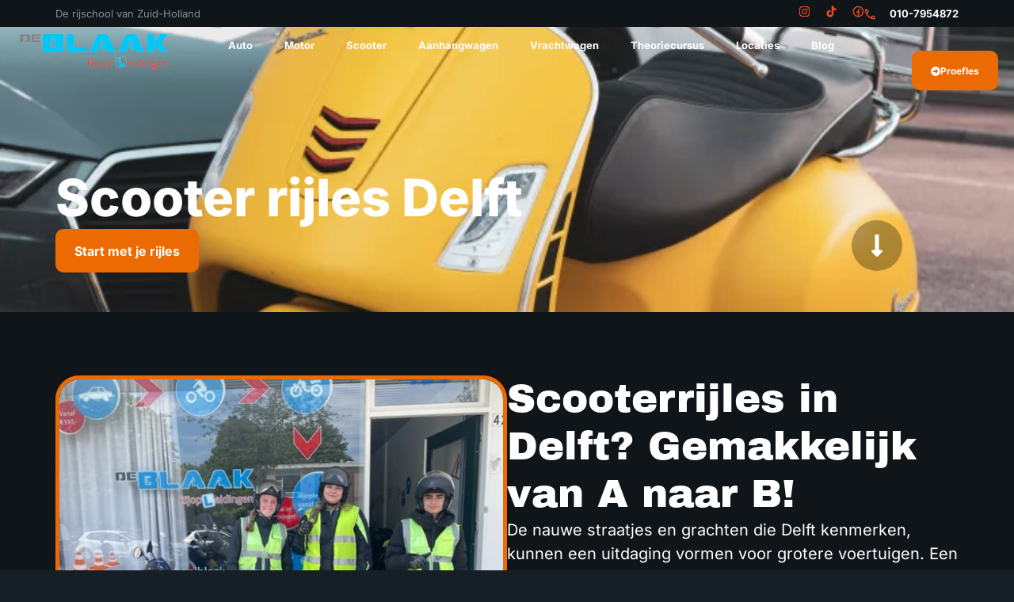

--- FILE ---
content_type: text/html; charset=UTF-8
request_url: https://www.rijschoolblaak.nl/delft/scooterrijles/
body_size: 33578
content:
<!doctype html>
<html lang="nl-NL" prefix="og: https://ogp.me/ns#">
<head><meta charset="UTF-8"><script>if(navigator.userAgent.match(/MSIE|Internet Explorer/i)||navigator.userAgent.match(/Trident\/7\..*?rv:11/i)){var href=document.location.href;if(!href.match(/[?&]nowprocket/)){if(href.indexOf("?")==-1){if(href.indexOf("#")==-1){document.location.href=href+"?nowprocket=1"}else{document.location.href=href.replace("#","?nowprocket=1#")}}else{if(href.indexOf("#")==-1){document.location.href=href+"&nowprocket=1"}else{document.location.href=href.replace("#","&nowprocket=1#")}}}}</script><script>(()=>{class RocketLazyLoadScripts{constructor(){this.v="2.0.3",this.userEvents=["keydown","keyup","mousedown","mouseup","mousemove","mouseover","mouseenter","mouseout","mouseleave","touchmove","touchstart","touchend","touchcancel","wheel","click","dblclick","input","visibilitychange"],this.attributeEvents=["onblur","onclick","oncontextmenu","ondblclick","onfocus","onmousedown","onmouseenter","onmouseleave","onmousemove","onmouseout","onmouseover","onmouseup","onmousewheel","onscroll","onsubmit"]}async t(){this.i(),this.o(),/iP(ad|hone)/.test(navigator.userAgent)&&this.h(),this.u(),this.l(this),this.m(),this.k(this),this.p(this),this._(),await Promise.all([this.R(),this.L()]),this.lastBreath=Date.now(),this.S(this),this.P(),this.D(),this.O(),this.M(),await this.C(this.delayedScripts.normal),await this.C(this.delayedScripts.defer),await this.C(this.delayedScripts.async),this.F("domReady"),await this.T(),await this.j(),await this.I(),this.F("windowLoad"),await this.A(),window.dispatchEvent(new Event("rocket-allScriptsLoaded")),this.everythingLoaded=!0,this.lastTouchEnd&&await new Promise((t=>setTimeout(t,500-Date.now()+this.lastTouchEnd))),this.H(),this.F("all"),this.U(),this.W()}i(){this.CSPIssue=sessionStorage.getItem("rocketCSPIssue"),document.addEventListener("securitypolicyviolation",(t=>{this.CSPIssue||"script-src-elem"!==t.violatedDirective||"data"!==t.blockedURI||(this.CSPIssue=!0,sessionStorage.setItem("rocketCSPIssue",!0))}),{isRocket:!0})}o(){window.addEventListener("pageshow",(t=>{this.persisted=t.persisted,this.realWindowLoadedFired=!0}),{isRocket:!0}),window.addEventListener("pagehide",(()=>{this.onFirstUserAction=null}),{isRocket:!0})}h(){let t;function e(e){t=e}window.addEventListener("touchstart",e,{isRocket:!0}),window.addEventListener("touchend",(function i(o){Math.abs(o.changedTouches[0].pageX-t.changedTouches[0].pageX)<10&&Math.abs(o.changedTouches[0].pageY-t.changedTouches[0].pageY)<10&&o.timeStamp-t.timeStamp<200&&(o.target.dispatchEvent(new PointerEvent("click",{target:o.target,bubbles:!0,cancelable:!0,detail:1})),event.preventDefault(),window.removeEventListener("touchstart",e,{isRocket:!0}),window.removeEventListener("touchend",i,{isRocket:!0}))}),{isRocket:!0})}q(t){this.userActionTriggered||("mousemove"!==t.type||this.firstMousemoveIgnored?"keyup"===t.type||"mouseover"===t.type||"mouseout"===t.type||(this.userActionTriggered=!0,this.onFirstUserAction&&this.onFirstUserAction()):this.firstMousemoveIgnored=!0),"click"===t.type&&t.preventDefault(),this.savedUserEvents.length>0&&(t.stopPropagation(),t.stopImmediatePropagation()),"touchstart"===this.lastEvent&&"touchend"===t.type&&(this.lastTouchEnd=Date.now()),"click"===t.type&&(this.lastTouchEnd=0),this.lastEvent=t.type,this.savedUserEvents.push(t)}u(){this.savedUserEvents=[],this.userEventHandler=this.q.bind(this),this.userEvents.forEach((t=>window.addEventListener(t,this.userEventHandler,{passive:!1,isRocket:!0})))}U(){this.userEvents.forEach((t=>window.removeEventListener(t,this.userEventHandler,{passive:!1,isRocket:!0}))),this.savedUserEvents.forEach((t=>{t.target.dispatchEvent(new window[t.constructor.name](t.type,t))}))}m(){this.eventsMutationObserver=new MutationObserver((t=>{const e="return false";for(const i of t){if("attributes"===i.type){const t=i.target.getAttribute(i.attributeName);t&&t!==e&&(i.target.setAttribute("data-rocket-"+i.attributeName,t),i.target["rocket"+i.attributeName]=new Function("event",t),i.target.setAttribute(i.attributeName,e))}"childList"===i.type&&i.addedNodes.forEach((t=>{if(t.nodeType===Node.ELEMENT_NODE)for(const i of t.attributes)this.attributeEvents.includes(i.name)&&i.value&&""!==i.value&&(t.setAttribute("data-rocket-"+i.name,i.value),t["rocket"+i.name]=new Function("event",i.value),t.setAttribute(i.name,e))}))}})),this.eventsMutationObserver.observe(document,{subtree:!0,childList:!0,attributeFilter:this.attributeEvents})}H(){this.eventsMutationObserver.disconnect(),this.attributeEvents.forEach((t=>{document.querySelectorAll("[data-rocket-"+t+"]").forEach((e=>{e.setAttribute(t,e.getAttribute("data-rocket-"+t)),e.removeAttribute("data-rocket-"+t)}))}))}k(t){Object.defineProperty(HTMLElement.prototype,"onclick",{get(){return this.rocketonclick||null},set(e){this.rocketonclick=e,this.setAttribute(t.everythingLoaded?"onclick":"data-rocket-onclick","this.rocketonclick(event)")}})}S(t){function e(e,i){let o=e[i];e[i]=null,Object.defineProperty(e,i,{get:()=>o,set(s){t.everythingLoaded?o=s:e["rocket"+i]=o=s}})}e(document,"onreadystatechange"),e(window,"onload"),e(window,"onpageshow");try{Object.defineProperty(document,"readyState",{get:()=>t.rocketReadyState,set(e){t.rocketReadyState=e},configurable:!0}),document.readyState="loading"}catch(t){console.log("WPRocket DJE readyState conflict, bypassing")}}l(t){this.originalAddEventListener=EventTarget.prototype.addEventListener,this.originalRemoveEventListener=EventTarget.prototype.removeEventListener,this.savedEventListeners=[],EventTarget.prototype.addEventListener=function(e,i,o){o&&o.isRocket||!t.B(e,this)&&!t.userEvents.includes(e)||t.B(e,this)&&!t.userActionTriggered||e.startsWith("rocket-")||t.everythingLoaded?t.originalAddEventListener.call(this,e,i,o):t.savedEventListeners.push({target:this,remove:!1,type:e,func:i,options:o})},EventTarget.prototype.removeEventListener=function(e,i,o){o&&o.isRocket||!t.B(e,this)&&!t.userEvents.includes(e)||t.B(e,this)&&!t.userActionTriggered||e.startsWith("rocket-")||t.everythingLoaded?t.originalRemoveEventListener.call(this,e,i,o):t.savedEventListeners.push({target:this,remove:!0,type:e,func:i,options:o})}}F(t){"all"===t&&(EventTarget.prototype.addEventListener=this.originalAddEventListener,EventTarget.prototype.removeEventListener=this.originalRemoveEventListener),this.savedEventListeners=this.savedEventListeners.filter((e=>{let i=e.type,o=e.target||window;return"domReady"===t&&"DOMContentLoaded"!==i&&"readystatechange"!==i||("windowLoad"===t&&"load"!==i&&"readystatechange"!==i&&"pageshow"!==i||(this.B(i,o)&&(i="rocket-"+i),e.remove?o.removeEventListener(i,e.func,e.options):o.addEventListener(i,e.func,e.options),!1))}))}p(t){let e;function i(e){return t.everythingLoaded?e:e.split(" ").map((t=>"load"===t||t.startsWith("load.")?"rocket-jquery-load":t)).join(" ")}function o(o){function s(e){const s=o.fn[e];o.fn[e]=o.fn.init.prototype[e]=function(){return this[0]===window&&t.userActionTriggered&&("string"==typeof arguments[0]||arguments[0]instanceof String?arguments[0]=i(arguments[0]):"object"==typeof arguments[0]&&Object.keys(arguments[0]).forEach((t=>{const e=arguments[0][t];delete arguments[0][t],arguments[0][i(t)]=e}))),s.apply(this,arguments),this}}if(o&&o.fn&&!t.allJQueries.includes(o)){const e={DOMContentLoaded:[],"rocket-DOMContentLoaded":[]};for(const t in e)document.addEventListener(t,(()=>{e[t].forEach((t=>t()))}),{isRocket:!0});o.fn.ready=o.fn.init.prototype.ready=function(i){function s(){parseInt(o.fn.jquery)>2?setTimeout((()=>i.bind(document)(o))):i.bind(document)(o)}return t.realDomReadyFired?!t.userActionTriggered||t.fauxDomReadyFired?s():e["rocket-DOMContentLoaded"].push(s):e.DOMContentLoaded.push(s),o([])},s("on"),s("one"),s("off"),t.allJQueries.push(o)}e=o}t.allJQueries=[],o(window.jQuery),Object.defineProperty(window,"jQuery",{get:()=>e,set(t){o(t)}})}P(){const t=new Map;document.write=document.writeln=function(e){const i=document.currentScript,o=document.createRange(),s=i.parentElement;let n=t.get(i);void 0===n&&(n=i.nextSibling,t.set(i,n));const c=document.createDocumentFragment();o.setStart(c,0),c.appendChild(o.createContextualFragment(e)),s.insertBefore(c,n)}}async R(){return new Promise((t=>{this.userActionTriggered?t():this.onFirstUserAction=t}))}async L(){return new Promise((t=>{document.addEventListener("DOMContentLoaded",(()=>{this.realDomReadyFired=!0,t()}),{isRocket:!0})}))}async I(){return this.realWindowLoadedFired?Promise.resolve():new Promise((t=>{window.addEventListener("load",t,{isRocket:!0})}))}M(){this.pendingScripts=[];this.scriptsMutationObserver=new MutationObserver((t=>{for(const e of t)e.addedNodes.forEach((t=>{"SCRIPT"!==t.tagName||t.noModule||t.isWPRocket||this.pendingScripts.push({script:t,promise:new Promise((e=>{const i=()=>{const i=this.pendingScripts.findIndex((e=>e.script===t));i>=0&&this.pendingScripts.splice(i,1),e()};t.addEventListener("load",i,{isRocket:!0}),t.addEventListener("error",i,{isRocket:!0}),setTimeout(i,1e3)}))})}))})),this.scriptsMutationObserver.observe(document,{childList:!0,subtree:!0})}async j(){await this.J(),this.pendingScripts.length?(await this.pendingScripts[0].promise,await this.j()):this.scriptsMutationObserver.disconnect()}D(){this.delayedScripts={normal:[],async:[],defer:[]},document.querySelectorAll("script[type$=rocketlazyloadscript]").forEach((t=>{t.hasAttribute("data-rocket-src")?t.hasAttribute("async")&&!1!==t.async?this.delayedScripts.async.push(t):t.hasAttribute("defer")&&!1!==t.defer||"module"===t.getAttribute("data-rocket-type")?this.delayedScripts.defer.push(t):this.delayedScripts.normal.push(t):this.delayedScripts.normal.push(t)}))}async _(){await this.L();let t=[];document.querySelectorAll("script[type$=rocketlazyloadscript][data-rocket-src]").forEach((e=>{let i=e.getAttribute("data-rocket-src");if(i&&!i.startsWith("data:")){i.startsWith("//")&&(i=location.protocol+i);try{const o=new URL(i).origin;o!==location.origin&&t.push({src:o,crossOrigin:e.crossOrigin||"module"===e.getAttribute("data-rocket-type")})}catch(t){}}})),t=[...new Map(t.map((t=>[JSON.stringify(t),t]))).values()],this.N(t,"preconnect")}async $(t){if(await this.G(),!0!==t.noModule||!("noModule"in HTMLScriptElement.prototype))return new Promise((e=>{let i;function o(){(i||t).setAttribute("data-rocket-status","executed"),e()}try{if(navigator.userAgent.includes("Firefox/")||""===navigator.vendor||this.CSPIssue)i=document.createElement("script"),[...t.attributes].forEach((t=>{let e=t.nodeName;"type"!==e&&("data-rocket-type"===e&&(e="type"),"data-rocket-src"===e&&(e="src"),i.setAttribute(e,t.nodeValue))})),t.text&&(i.text=t.text),t.nonce&&(i.nonce=t.nonce),i.hasAttribute("src")?(i.addEventListener("load",o,{isRocket:!0}),i.addEventListener("error",(()=>{i.setAttribute("data-rocket-status","failed-network"),e()}),{isRocket:!0}),setTimeout((()=>{i.isConnected||e()}),1)):(i.text=t.text,o()),i.isWPRocket=!0,t.parentNode.replaceChild(i,t);else{const i=t.getAttribute("data-rocket-type"),s=t.getAttribute("data-rocket-src");i?(t.type=i,t.removeAttribute("data-rocket-type")):t.removeAttribute("type"),t.addEventListener("load",o,{isRocket:!0}),t.addEventListener("error",(i=>{this.CSPIssue&&i.target.src.startsWith("data:")?(console.log("WPRocket: CSP fallback activated"),t.removeAttribute("src"),this.$(t).then(e)):(t.setAttribute("data-rocket-status","failed-network"),e())}),{isRocket:!0}),s?(t.fetchPriority="high",t.removeAttribute("data-rocket-src"),t.src=s):t.src="data:text/javascript;base64,"+window.btoa(unescape(encodeURIComponent(t.text)))}}catch(i){t.setAttribute("data-rocket-status","failed-transform"),e()}}));t.setAttribute("data-rocket-status","skipped")}async C(t){const e=t.shift();return e?(e.isConnected&&await this.$(e),this.C(t)):Promise.resolve()}O(){this.N([...this.delayedScripts.normal,...this.delayedScripts.defer,...this.delayedScripts.async],"preload")}N(t,e){this.trash=this.trash||[];let i=!0;var o=document.createDocumentFragment();t.forEach((t=>{const s=t.getAttribute&&t.getAttribute("data-rocket-src")||t.src;if(s&&!s.startsWith("data:")){const n=document.createElement("link");n.href=s,n.rel=e,"preconnect"!==e&&(n.as="script",n.fetchPriority=i?"high":"low"),t.getAttribute&&"module"===t.getAttribute("data-rocket-type")&&(n.crossOrigin=!0),t.crossOrigin&&(n.crossOrigin=t.crossOrigin),t.integrity&&(n.integrity=t.integrity),t.nonce&&(n.nonce=t.nonce),o.appendChild(n),this.trash.push(n),i=!1}})),document.head.appendChild(o)}W(){this.trash.forEach((t=>t.remove()))}async T(){try{document.readyState="interactive"}catch(t){}this.fauxDomReadyFired=!0;try{await this.G(),document.dispatchEvent(new Event("rocket-readystatechange")),await this.G(),document.rocketonreadystatechange&&document.rocketonreadystatechange(),await this.G(),document.dispatchEvent(new Event("rocket-DOMContentLoaded")),await this.G(),window.dispatchEvent(new Event("rocket-DOMContentLoaded"))}catch(t){console.error(t)}}async A(){try{document.readyState="complete"}catch(t){}try{await this.G(),document.dispatchEvent(new Event("rocket-readystatechange")),await this.G(),document.rocketonreadystatechange&&document.rocketonreadystatechange(),await this.G(),window.dispatchEvent(new Event("rocket-load")),await this.G(),window.rocketonload&&window.rocketonload(),await this.G(),this.allJQueries.forEach((t=>t(window).trigger("rocket-jquery-load"))),await this.G();const t=new Event("rocket-pageshow");t.persisted=this.persisted,window.dispatchEvent(t),await this.G(),window.rocketonpageshow&&window.rocketonpageshow({persisted:this.persisted})}catch(t){console.error(t)}}async G(){Date.now()-this.lastBreath>45&&(await this.J(),this.lastBreath=Date.now())}async J(){return document.hidden?new Promise((t=>setTimeout(t))):new Promise((t=>requestAnimationFrame(t)))}B(t,e){return e===document&&"readystatechange"===t||(e===document&&"DOMContentLoaded"===t||(e===window&&"DOMContentLoaded"===t||(e===window&&"load"===t||e===window&&"pageshow"===t)))}static run(){(new RocketLazyLoadScripts).t()}}RocketLazyLoadScripts.run()})();</script>
	
	<meta name="viewport" content="width=device-width, initial-scale=1">
	<link rel="profile" href="https://gmpg.org/xfn/11">
	
<!-- Search Engine Optimization door Rank Math PRO - https://rankmath.com/ -->
<title>Scooterrijles Delft? | Plan direct een proefles voor €37,50!</title>
<meta name="description" content="Zoek jij een betrouwbare rijschool voor scooter rijles in Delft? Plan dan vandaag een eenmalige proefles voor je eerste ervaring en een maatwerk lespakket en bespaar kosten!"/>
<meta name="robots" content="follow, index, max-snippet:-1, max-video-preview:-1, max-image-preview:large"/>
<link rel="canonical" href="https://www.rijschoolblaak.nl/delft/scooterrijles/" />
<meta property="og:locale" content="nl_NL" />
<meta property="og:type" content="article" />
<meta property="og:title" content="Scooterrijles Delft? | Plan direct een proefles voor €37,50!" />
<meta property="og:description" content="Zoek jij een betrouwbare rijschool voor scooter rijles in Delft? Plan dan vandaag een eenmalige proefles voor je eerste ervaring en een maatwerk lespakket en bespaar kosten!" />
<meta property="og:url" content="https://www.rijschoolblaak.nl/delft/scooterrijles/" />
<meta property="og:site_name" content="Rijschool Blaak" />
<meta property="og:updated_time" content="2024-03-11T15:01:13+01:00" />
<meta property="article:published_time" content="2023-12-20T14:58:42+01:00" />
<meta property="article:modified_time" content="2024-03-11T15:01:13+01:00" />
<meta name="twitter:card" content="summary_large_image" />
<meta name="twitter:title" content="Scooterrijles Delft? | Plan direct een proefles voor €37,50!" />
<meta name="twitter:description" content="Zoek jij een betrouwbare rijschool voor scooter rijles in Delft? Plan dan vandaag een eenmalige proefles voor je eerste ervaring en een maatwerk lespakket en bespaar kosten!" />
<script type="application/ld+json" class="rank-math-schema-pro">{"@context":"https://schema.org","@graph":[{"@type":"Place","@id":"https://www.rijschoolblaak.nl/#place","address":{"@type":"PostalAddress","streetAddress":"Burgemeester Hazenberglaan 421","postalCode":"3078 HG","addressCountry":"Rotterdam"}},{"@type":"Organization","@id":"https://www.rijschoolblaak.nl/#organization","name":"Rijschool Blaak","url":"https://www.rijschoolblaak.nl","email":"info@rijschoolblaak.nl","address":{"@type":"PostalAddress","streetAddress":"Burgemeester Hazenberglaan 421","postalCode":"3078 HG","addressCountry":"Rotterdam"},"contactPoint":[{"@type":"ContactPoint","telephone":"010-7954872","contactType":"customer support"}],"location":{"@id":"https://www.rijschoolblaak.nl/#place"}},{"@type":"WebSite","@id":"https://www.rijschoolblaak.nl/#website","url":"https://www.rijschoolblaak.nl","name":"Rijschool Blaak","publisher":{"@id":"https://www.rijschoolblaak.nl/#organization"},"inLanguage":"nl-NL"},{"@type":"WebPage","@id":"https://www.rijschoolblaak.nl/delft/scooterrijles/#webpage","url":"https://www.rijschoolblaak.nl/delft/scooterrijles/","name":"Scooterrijles Delft? | Plan direct een proefles voor \u20ac37,50!","datePublished":"2023-12-20T14:58:42+01:00","dateModified":"2024-03-11T15:01:13+01:00","isPartOf":{"@id":"https://www.rijschoolblaak.nl/#website"},"inLanguage":"nl-NL"},{"@type":"Person","@id":"https://www.rijschoolblaak.nl/delft/scooterrijles/#author","name":"Harun Karabulut","image":{"@type":"ImageObject","@id":"https://secure.gravatar.com/avatar/2b1774681cd751a7916e9e1404573813c912f4a36761749b51b0fbc3fa5e3c80?s=96&amp;d=mm&amp;r=g","url":"https://secure.gravatar.com/avatar/2b1774681cd751a7916e9e1404573813c912f4a36761749b51b0fbc3fa5e3c80?s=96&amp;d=mm&amp;r=g","caption":"Harun Karabulut","inLanguage":"nl-NL"},"worksFor":{"@id":"https://www.rijschoolblaak.nl/#organization"}},{"@type":"Article","headline":"Scooterrijles Delft? | Plan direct een proefles voor \u20ac37,50!","keywords":"scooter rijles,scooterrijles in Delft,scooterrijbewijs,scooterrijbewijs in delft,scooterrijles","datePublished":"2023-12-20T14:58:42+01:00","dateModified":"2024-03-11T15:01:13+01:00","author":{"@id":"https://www.rijschoolblaak.nl/delft/scooterrijles/#author","name":"Harun Karabulut"},"publisher":{"@id":"https://www.rijschoolblaak.nl/#organization"},"description":"Zoek jij een betrouwbare rijschool voor scooter rijles in Delft? Plan dan vandaag een eenmalige proefles voor je eerste ervaring en een maatwerk lespakket en bespaar kosten!","name":"Scooterrijles Delft? | Plan direct een proefles voor \u20ac37,50!","@id":"https://www.rijschoolblaak.nl/delft/scooterrijles/#richSnippet","isPartOf":{"@id":"https://www.rijschoolblaak.nl/delft/scooterrijles/#webpage"},"inLanguage":"nl-NL","mainEntityOfPage":{"@id":"https://www.rijschoolblaak.nl/delft/scooterrijles/#webpage"}}]}</script>
<!-- /Rank Math WordPress SEO plugin -->

<link rel='dns-prefetch' href='//www.googletagmanager.com' />
<link rel="alternate" type="application/rss+xml" title="Rijschool Blaak &raquo; feed" href="https://www.rijschoolblaak.nl/feed/" />
<link rel="alternate" type="application/rss+xml" title="Rijschool Blaak &raquo; reacties feed" href="https://www.rijschoolblaak.nl/comments/feed/" />
<link rel="alternate" type="application/rss+xml" title="Rijschool Blaak &raquo; Scooter rijles Delft reacties feed" href="https://www.rijschoolblaak.nl/delft/scooterrijles/feed/" />
<link rel="alternate" title="oEmbed (JSON)" type="application/json+oembed" href="https://www.rijschoolblaak.nl/wp-json/oembed/1.0/embed?url=https%3A%2F%2Fwww.rijschoolblaak.nl%2Fdelft%2Fscooterrijles%2F" />
<link rel="alternate" title="oEmbed (XML)" type="text/xml+oembed" href="https://www.rijschoolblaak.nl/wp-json/oembed/1.0/embed?url=https%3A%2F%2Fwww.rijschoolblaak.nl%2Fdelft%2Fscooterrijles%2F&#038;format=xml" />
<style id='wp-img-auto-sizes-contain-inline-css'>
img:is([sizes=auto i],[sizes^="auto," i]){contain-intrinsic-size:3000px 1500px}
/*# sourceURL=wp-img-auto-sizes-contain-inline-css */
</style>
<link data-minify="1" rel='stylesheet' id='ht_ctc_main_css-css' href='https://www.rijschoolblaak.nl/wp-content/cache/min/1/wp-content/plugins/click-to-chat-for-whatsapp/new/inc/assets/css/main.css?ver=1765918078' media='all' />
<style id='wp-emoji-styles-inline-css'>

	img.wp-smiley, img.emoji {
		display: inline !important;
		border: none !important;
		box-shadow: none !important;
		height: 1em !important;
		width: 1em !important;
		margin: 0 0.07em !important;
		vertical-align: -0.1em !important;
		background: none !important;
		padding: 0 !important;
	}
/*# sourceURL=wp-emoji-styles-inline-css */
</style>
<link rel='stylesheet' id='wp-block-library-css' href='https://www.rijschoolblaak.nl/wp-includes/css/dist/block-library/style.min.css?ver=4868b05e0243562c4299c2b5503c6f0e' media='all' />
<link data-minify="1" rel='stylesheet' id='jet-engine-frontend-css' href='https://www.rijschoolblaak.nl/wp-content/cache/min/1/wp-content/plugins/jet-engine/assets/css/frontend.css?ver=1765918078' media='all' />
<style id='global-styles-inline-css'>
:root{--wp--preset--aspect-ratio--square: 1;--wp--preset--aspect-ratio--4-3: 4/3;--wp--preset--aspect-ratio--3-4: 3/4;--wp--preset--aspect-ratio--3-2: 3/2;--wp--preset--aspect-ratio--2-3: 2/3;--wp--preset--aspect-ratio--16-9: 16/9;--wp--preset--aspect-ratio--9-16: 9/16;--wp--preset--color--black: #000000;--wp--preset--color--cyan-bluish-gray: #abb8c3;--wp--preset--color--white: #ffffff;--wp--preset--color--pale-pink: #f78da7;--wp--preset--color--vivid-red: #cf2e2e;--wp--preset--color--luminous-vivid-orange: #ff6900;--wp--preset--color--luminous-vivid-amber: #fcb900;--wp--preset--color--light-green-cyan: #7bdcb5;--wp--preset--color--vivid-green-cyan: #00d084;--wp--preset--color--pale-cyan-blue: #8ed1fc;--wp--preset--color--vivid-cyan-blue: #0693e3;--wp--preset--color--vivid-purple: #9b51e0;--wp--preset--gradient--vivid-cyan-blue-to-vivid-purple: linear-gradient(135deg,rgb(6,147,227) 0%,rgb(155,81,224) 100%);--wp--preset--gradient--light-green-cyan-to-vivid-green-cyan: linear-gradient(135deg,rgb(122,220,180) 0%,rgb(0,208,130) 100%);--wp--preset--gradient--luminous-vivid-amber-to-luminous-vivid-orange: linear-gradient(135deg,rgb(252,185,0) 0%,rgb(255,105,0) 100%);--wp--preset--gradient--luminous-vivid-orange-to-vivid-red: linear-gradient(135deg,rgb(255,105,0) 0%,rgb(207,46,46) 100%);--wp--preset--gradient--very-light-gray-to-cyan-bluish-gray: linear-gradient(135deg,rgb(238,238,238) 0%,rgb(169,184,195) 100%);--wp--preset--gradient--cool-to-warm-spectrum: linear-gradient(135deg,rgb(74,234,220) 0%,rgb(151,120,209) 20%,rgb(207,42,186) 40%,rgb(238,44,130) 60%,rgb(251,105,98) 80%,rgb(254,248,76) 100%);--wp--preset--gradient--blush-light-purple: linear-gradient(135deg,rgb(255,206,236) 0%,rgb(152,150,240) 100%);--wp--preset--gradient--blush-bordeaux: linear-gradient(135deg,rgb(254,205,165) 0%,rgb(254,45,45) 50%,rgb(107,0,62) 100%);--wp--preset--gradient--luminous-dusk: linear-gradient(135deg,rgb(255,203,112) 0%,rgb(199,81,192) 50%,rgb(65,88,208) 100%);--wp--preset--gradient--pale-ocean: linear-gradient(135deg,rgb(255,245,203) 0%,rgb(182,227,212) 50%,rgb(51,167,181) 100%);--wp--preset--gradient--electric-grass: linear-gradient(135deg,rgb(202,248,128) 0%,rgb(113,206,126) 100%);--wp--preset--gradient--midnight: linear-gradient(135deg,rgb(2,3,129) 0%,rgb(40,116,252) 100%);--wp--preset--font-size--small: 13px;--wp--preset--font-size--medium: 20px;--wp--preset--font-size--large: 36px;--wp--preset--font-size--x-large: 42px;--wp--preset--spacing--20: 0.44rem;--wp--preset--spacing--30: 0.67rem;--wp--preset--spacing--40: 1rem;--wp--preset--spacing--50: 1.5rem;--wp--preset--spacing--60: 2.25rem;--wp--preset--spacing--70: 3.38rem;--wp--preset--spacing--80: 5.06rem;--wp--preset--shadow--natural: 6px 6px 9px rgba(0, 0, 0, 0.2);--wp--preset--shadow--deep: 12px 12px 50px rgba(0, 0, 0, 0.4);--wp--preset--shadow--sharp: 6px 6px 0px rgba(0, 0, 0, 0.2);--wp--preset--shadow--outlined: 6px 6px 0px -3px rgb(255, 255, 255), 6px 6px rgb(0, 0, 0);--wp--preset--shadow--crisp: 6px 6px 0px rgb(0, 0, 0);}:root { --wp--style--global--content-size: 800px;--wp--style--global--wide-size: 1200px; }:where(body) { margin: 0; }.wp-site-blocks > .alignleft { float: left; margin-right: 2em; }.wp-site-blocks > .alignright { float: right; margin-left: 2em; }.wp-site-blocks > .aligncenter { justify-content: center; margin-left: auto; margin-right: auto; }:where(.wp-site-blocks) > * { margin-block-start: 24px; margin-block-end: 0; }:where(.wp-site-blocks) > :first-child { margin-block-start: 0; }:where(.wp-site-blocks) > :last-child { margin-block-end: 0; }:root { --wp--style--block-gap: 24px; }:root :where(.is-layout-flow) > :first-child{margin-block-start: 0;}:root :where(.is-layout-flow) > :last-child{margin-block-end: 0;}:root :where(.is-layout-flow) > *{margin-block-start: 24px;margin-block-end: 0;}:root :where(.is-layout-constrained) > :first-child{margin-block-start: 0;}:root :where(.is-layout-constrained) > :last-child{margin-block-end: 0;}:root :where(.is-layout-constrained) > *{margin-block-start: 24px;margin-block-end: 0;}:root :where(.is-layout-flex){gap: 24px;}:root :where(.is-layout-grid){gap: 24px;}.is-layout-flow > .alignleft{float: left;margin-inline-start: 0;margin-inline-end: 2em;}.is-layout-flow > .alignright{float: right;margin-inline-start: 2em;margin-inline-end: 0;}.is-layout-flow > .aligncenter{margin-left: auto !important;margin-right: auto !important;}.is-layout-constrained > .alignleft{float: left;margin-inline-start: 0;margin-inline-end: 2em;}.is-layout-constrained > .alignright{float: right;margin-inline-start: 2em;margin-inline-end: 0;}.is-layout-constrained > .aligncenter{margin-left: auto !important;margin-right: auto !important;}.is-layout-constrained > :where(:not(.alignleft):not(.alignright):not(.alignfull)){max-width: var(--wp--style--global--content-size);margin-left: auto !important;margin-right: auto !important;}.is-layout-constrained > .alignwide{max-width: var(--wp--style--global--wide-size);}body .is-layout-flex{display: flex;}.is-layout-flex{flex-wrap: wrap;align-items: center;}.is-layout-flex > :is(*, div){margin: 0;}body .is-layout-grid{display: grid;}.is-layout-grid > :is(*, div){margin: 0;}body{padding-top: 0px;padding-right: 0px;padding-bottom: 0px;padding-left: 0px;}a:where(:not(.wp-element-button)){text-decoration: underline;}:root :where(.wp-element-button, .wp-block-button__link){background-color: #32373c;border-width: 0;color: #fff;font-family: inherit;font-size: inherit;font-style: inherit;font-weight: inherit;letter-spacing: inherit;line-height: inherit;padding-top: calc(0.667em + 2px);padding-right: calc(1.333em + 2px);padding-bottom: calc(0.667em + 2px);padding-left: calc(1.333em + 2px);text-decoration: none;text-transform: inherit;}.has-black-color{color: var(--wp--preset--color--black) !important;}.has-cyan-bluish-gray-color{color: var(--wp--preset--color--cyan-bluish-gray) !important;}.has-white-color{color: var(--wp--preset--color--white) !important;}.has-pale-pink-color{color: var(--wp--preset--color--pale-pink) !important;}.has-vivid-red-color{color: var(--wp--preset--color--vivid-red) !important;}.has-luminous-vivid-orange-color{color: var(--wp--preset--color--luminous-vivid-orange) !important;}.has-luminous-vivid-amber-color{color: var(--wp--preset--color--luminous-vivid-amber) !important;}.has-light-green-cyan-color{color: var(--wp--preset--color--light-green-cyan) !important;}.has-vivid-green-cyan-color{color: var(--wp--preset--color--vivid-green-cyan) !important;}.has-pale-cyan-blue-color{color: var(--wp--preset--color--pale-cyan-blue) !important;}.has-vivid-cyan-blue-color{color: var(--wp--preset--color--vivid-cyan-blue) !important;}.has-vivid-purple-color{color: var(--wp--preset--color--vivid-purple) !important;}.has-black-background-color{background-color: var(--wp--preset--color--black) !important;}.has-cyan-bluish-gray-background-color{background-color: var(--wp--preset--color--cyan-bluish-gray) !important;}.has-white-background-color{background-color: var(--wp--preset--color--white) !important;}.has-pale-pink-background-color{background-color: var(--wp--preset--color--pale-pink) !important;}.has-vivid-red-background-color{background-color: var(--wp--preset--color--vivid-red) !important;}.has-luminous-vivid-orange-background-color{background-color: var(--wp--preset--color--luminous-vivid-orange) !important;}.has-luminous-vivid-amber-background-color{background-color: var(--wp--preset--color--luminous-vivid-amber) !important;}.has-light-green-cyan-background-color{background-color: var(--wp--preset--color--light-green-cyan) !important;}.has-vivid-green-cyan-background-color{background-color: var(--wp--preset--color--vivid-green-cyan) !important;}.has-pale-cyan-blue-background-color{background-color: var(--wp--preset--color--pale-cyan-blue) !important;}.has-vivid-cyan-blue-background-color{background-color: var(--wp--preset--color--vivid-cyan-blue) !important;}.has-vivid-purple-background-color{background-color: var(--wp--preset--color--vivid-purple) !important;}.has-black-border-color{border-color: var(--wp--preset--color--black) !important;}.has-cyan-bluish-gray-border-color{border-color: var(--wp--preset--color--cyan-bluish-gray) !important;}.has-white-border-color{border-color: var(--wp--preset--color--white) !important;}.has-pale-pink-border-color{border-color: var(--wp--preset--color--pale-pink) !important;}.has-vivid-red-border-color{border-color: var(--wp--preset--color--vivid-red) !important;}.has-luminous-vivid-orange-border-color{border-color: var(--wp--preset--color--luminous-vivid-orange) !important;}.has-luminous-vivid-amber-border-color{border-color: var(--wp--preset--color--luminous-vivid-amber) !important;}.has-light-green-cyan-border-color{border-color: var(--wp--preset--color--light-green-cyan) !important;}.has-vivid-green-cyan-border-color{border-color: var(--wp--preset--color--vivid-green-cyan) !important;}.has-pale-cyan-blue-border-color{border-color: var(--wp--preset--color--pale-cyan-blue) !important;}.has-vivid-cyan-blue-border-color{border-color: var(--wp--preset--color--vivid-cyan-blue) !important;}.has-vivid-purple-border-color{border-color: var(--wp--preset--color--vivid-purple) !important;}.has-vivid-cyan-blue-to-vivid-purple-gradient-background{background: var(--wp--preset--gradient--vivid-cyan-blue-to-vivid-purple) !important;}.has-light-green-cyan-to-vivid-green-cyan-gradient-background{background: var(--wp--preset--gradient--light-green-cyan-to-vivid-green-cyan) !important;}.has-luminous-vivid-amber-to-luminous-vivid-orange-gradient-background{background: var(--wp--preset--gradient--luminous-vivid-amber-to-luminous-vivid-orange) !important;}.has-luminous-vivid-orange-to-vivid-red-gradient-background{background: var(--wp--preset--gradient--luminous-vivid-orange-to-vivid-red) !important;}.has-very-light-gray-to-cyan-bluish-gray-gradient-background{background: var(--wp--preset--gradient--very-light-gray-to-cyan-bluish-gray) !important;}.has-cool-to-warm-spectrum-gradient-background{background: var(--wp--preset--gradient--cool-to-warm-spectrum) !important;}.has-blush-light-purple-gradient-background{background: var(--wp--preset--gradient--blush-light-purple) !important;}.has-blush-bordeaux-gradient-background{background: var(--wp--preset--gradient--blush-bordeaux) !important;}.has-luminous-dusk-gradient-background{background: var(--wp--preset--gradient--luminous-dusk) !important;}.has-pale-ocean-gradient-background{background: var(--wp--preset--gradient--pale-ocean) !important;}.has-electric-grass-gradient-background{background: var(--wp--preset--gradient--electric-grass) !important;}.has-midnight-gradient-background{background: var(--wp--preset--gradient--midnight) !important;}.has-small-font-size{font-size: var(--wp--preset--font-size--small) !important;}.has-medium-font-size{font-size: var(--wp--preset--font-size--medium) !important;}.has-large-font-size{font-size: var(--wp--preset--font-size--large) !important;}.has-x-large-font-size{font-size: var(--wp--preset--font-size--x-large) !important;}
:root :where(.wp-block-pullquote){font-size: 1.5em;line-height: 1.6;}
/*# sourceURL=global-styles-inline-css */
</style>
<link rel='stylesheet' id='hello-elementor-css' href='https://www.rijschoolblaak.nl/wp-content/themes/hello-elementor/style.min.css?ver=3.3.0' media='all' />
<link rel='stylesheet' id='hello-elementor-theme-style-css' href='https://www.rijschoolblaak.nl/wp-content/themes/hello-elementor/theme.min.css?ver=3.3.0' media='all' />
<link rel='stylesheet' id='hello-elementor-header-footer-css' href='https://www.rijschoolblaak.nl/wp-content/themes/hello-elementor/header-footer.min.css?ver=3.3.0' media='all' />
<link rel='stylesheet' id='elementor-frontend-css' href='https://www.rijschoolblaak.nl/wp-content/plugins/elementor/assets/css/frontend.min.css?ver=3.33.4' media='all' />
<link rel='stylesheet' id='elementor-post-6-css' href='https://www.rijschoolblaak.nl/wp-content/uploads/elementor/css/post-6.css?ver=1765918078' media='all' />
<link rel='stylesheet' id='widget-heading-css' href='https://www.rijschoolblaak.nl/wp-content/plugins/elementor/assets/css/widget-heading.min.css?ver=3.33.4' media='all' />
<link rel='stylesheet' id='e-animation-bob-css' href='https://www.rijschoolblaak.nl/wp-content/plugins/elementor/assets/lib/animations/styles/e-animation-bob.min.css?ver=3.33.4' media='all' />
<link rel='stylesheet' id='widget-social-icons-css' href='https://www.rijschoolblaak.nl/wp-content/plugins/elementor/assets/css/widget-social-icons.min.css?ver=3.33.4' media='all' />
<link rel='stylesheet' id='e-apple-webkit-css' href='https://www.rijschoolblaak.nl/wp-content/plugins/elementor/assets/css/conditionals/apple-webkit.min.css?ver=3.33.4' media='all' />
<link rel='stylesheet' id='widget-icon-list-css' href='https://www.rijschoolblaak.nl/wp-content/plugins/elementor/assets/css/widget-icon-list.min.css?ver=3.33.4' media='all' />
<link rel='stylesheet' id='widget-image-css' href='https://www.rijschoolblaak.nl/wp-content/plugins/elementor/assets/css/widget-image.min.css?ver=3.33.4' media='all' />
<link rel='stylesheet' id='widget-nav-menu-css' href='https://www.rijschoolblaak.nl/wp-content/plugins/elementor-pro/assets/css/widget-nav-menu.min.css?ver=3.33.2' media='all' />
<link rel='stylesheet' id='widget-toggle-css' href='https://www.rijschoolblaak.nl/wp-content/plugins/elementor/assets/css/widget-toggle.min.css?ver=3.33.4' media='all' />
<link rel='stylesheet' id='elementor-post-24-css' href='https://www.rijschoolblaak.nl/wp-content/uploads/elementor/css/post-24.css?ver=1765918078' media='all' />
<link rel='stylesheet' id='elementor-post-73-css' href='https://www.rijschoolblaak.nl/wp-content/uploads/elementor/css/post-73.css?ver=1765918078' media='all' />
<link rel='stylesheet' id='elementor-post-2606-css' href='https://www.rijschoolblaak.nl/wp-content/uploads/elementor/css/post-2606.css?ver=1765918094' media='all' />
<link rel='stylesheet' id='hello-elementor-child-style-css' href='https://www.rijschoolblaak.nl/wp-content/themes/hello-theme-child-master/style.css?ver=1.0.0' media='all' />
<link data-minify="1" rel='stylesheet' id='elementor-gf-local-roboto-css' href='https://www.rijschoolblaak.nl/wp-content/cache/min/1/wp-content/uploads/elementor/google-fonts/css/roboto.css?ver=1765918078' media='all' />
<link data-minify="1" rel='stylesheet' id='elementor-gf-local-robotoslab-css' href='https://www.rijschoolblaak.nl/wp-content/cache/min/1/wp-content/uploads/elementor/google-fonts/css/robotoslab.css?ver=1765918078' media='all' />
<link data-minify="1" rel='stylesheet' id='elementor-gf-local-inter-css' href='https://www.rijschoolblaak.nl/wp-content/cache/min/1/wp-content/uploads/elementor/google-fonts/css/inter.css?ver=1765918078' media='all' />
<link data-minify="1" rel='stylesheet' id='elementor-gf-local-archivoblack-css' href='https://www.rijschoolblaak.nl/wp-content/cache/min/1/wp-content/uploads/elementor/google-fonts/css/archivoblack.css?ver=1765918079' media='all' />
<link data-minify="1" rel='stylesheet' id='elementor-gf-local-archivo-css' href='https://www.rijschoolblaak.nl/wp-content/cache/min/1/wp-content/uploads/elementor/google-fonts/css/archivo.css?ver=1765918079' media='all' />
<link data-minify="1" rel='stylesheet' id='elementor-gf-local-poppins-css' href='https://www.rijschoolblaak.nl/wp-content/cache/min/1/wp-content/uploads/elementor/google-fonts/css/poppins.css?ver=1765918079' media='all' />
<script type="rocketlazyloadscript" data-rocket-src="https://www.rijschoolblaak.nl/wp-includes/js/jquery/jquery.min.js?ver=3.7.1" id="jquery-core-js" data-rocket-defer defer></script>
<script type="rocketlazyloadscript" data-rocket-src="https://www.rijschoolblaak.nl/wp-includes/js/jquery/jquery-migrate.min.js?ver=3.4.1" id="jquery-migrate-js" data-rocket-defer defer></script>
<link rel="https://api.w.org/" href="https://www.rijschoolblaak.nl/wp-json/" /><link rel="alternate" title="JSON" type="application/json" href="https://www.rijschoolblaak.nl/wp-json/wp/v2/pages/2343" /><link rel="EditURI" type="application/rsd+xml" title="RSD" href="https://www.rijschoolblaak.nl/xmlrpc.php?rsd" />
<meta name="generator" content="Site Kit by Google 1.168.0" /><meta name="generator" content="Elementor 3.33.4; features: e_font_icon_svg, additional_custom_breakpoints; settings: css_print_method-external, google_font-enabled, font_display-swap">
<!-- Google tag (gtag.js) -->
<script type="rocketlazyloadscript" async data-rocket-src="https://www.googletagmanager.com/gtag/js?id=G-PF1BEYCHSY"></script>
<script type="rocketlazyloadscript">
  window.dataLayer = window.dataLayer || [];
  function gtag(){dataLayer.push(arguments);}
  gtag('js', new Date());

  gtag('config', 'G-PF1BEYCHSY');
</script>
			<style>
				.e-con.e-parent:nth-of-type(n+4):not(.e-lazyloaded):not(.e-no-lazyload),
				.e-con.e-parent:nth-of-type(n+4):not(.e-lazyloaded):not(.e-no-lazyload) * {
					background-image: none !important;
				}
				@media screen and (max-height: 1024px) {
					.e-con.e-parent:nth-of-type(n+3):not(.e-lazyloaded):not(.e-no-lazyload),
					.e-con.e-parent:nth-of-type(n+3):not(.e-lazyloaded):not(.e-no-lazyload) * {
						background-image: none !important;
					}
				}
				@media screen and (max-height: 640px) {
					.e-con.e-parent:nth-of-type(n+2):not(.e-lazyloaded):not(.e-no-lazyload),
					.e-con.e-parent:nth-of-type(n+2):not(.e-lazyloaded):not(.e-no-lazyload) * {
						background-image: none !important;
					}
				}
			</style>
			<link rel="icon" href="https://www.rijschoolblaak.nl/wp-content/uploads/2024/01/cropped-image-74-32x32.png" sizes="32x32" />
<link rel="icon" href="https://www.rijschoolblaak.nl/wp-content/uploads/2024/01/cropped-image-74-192x192.png" sizes="192x192" />
<link rel="apple-touch-icon" href="https://www.rijschoolblaak.nl/wp-content/uploads/2024/01/cropped-image-74-180x180.png" />
<meta name="msapplication-TileImage" content="https://www.rijschoolblaak.nl/wp-content/uploads/2024/01/cropped-image-74-270x270.png" />
		<style id="wp-custom-css">
			html, body {
	width:100%;
	overflow-x:hidden;
	word-break:break-word;
}

a {
    color: #EC6A02;
}

a:hover {
    color: #0C71C3;
}

@media screen and (max-width:1024px) {
	h1, h2, h3, h4, h5, h6 {
		word-break:break-word;
	}
}

/* price table equal height */
.price-table :is(
	.elementor-widget-price-table,
	.elementor-price-table) {
	  display: flex;
    flex-direction: column;
}
.price-table .elementor-price-table  {
		height: 100%;
}
.price-table .elementor-price-table__footer {
		margin-top: auto;
}

.elementor-price-list-price {
    flex-shrink: 0;
}

.page-header{
	display:none;
}		</style>
		<meta name="generator" content="WP Rocket 3.19.2.1" data-wpr-features="wpr_delay_js wpr_defer_js wpr_minify_js wpr_minify_css wpr_preload_links wpr_desktop" /></head>
<body data-rsssl=1 class="wp-singular page-template-default page page-id-2343 page-child parent-pageid-1046 wp-embed-responsive wp-theme-hello-elementor wp-child-theme-hello-theme-child-master theme-default elementor-default elementor-kit-6 elementor-page-2606">


<a class="skip-link screen-reader-text" href="#content">Ga naar de inhoud</a>

		<header data-rocket-location-hash="6fdcd7ff6c25e643c6a3ddc6c90255f6" data-elementor-type="header" data-elementor-id="24" class="elementor elementor-24 elementor-location-header" data-elementor-post-type="elementor_library">
			<div class="elementor-element elementor-element-aaed4e2 e-flex e-con-boxed e-con e-parent" data-id="aaed4e2" data-element_type="container" data-settings="{&quot;background_background&quot;:&quot;classic&quot;}">
					<div data-rocket-location-hash="da3b654b339ed49f0234db69a353a170" class="e-con-inner">
		<div class="elementor-element elementor-element-8f6f300 e-flex e-con-boxed e-con e-child" data-id="8f6f300" data-element_type="container">
					<div data-rocket-location-hash="db09287dc3941bcac9abe956715ef14a" class="e-con-inner">
				<div class="elementor-element elementor-element-62e4313 elementor-widget elementor-widget-heading" data-id="62e4313" data-element_type="widget" data-widget_type="heading.default">
				<div class="elementor-widget-container">
					<p class="elementor-heading-title elementor-size-default">De rijschool van Zuid-Holland</p>				</div>
				</div>
					</div>
				</div>
		<div class="elementor-element elementor-element-07d9a4a e-flex e-con-boxed e-con e-child" data-id="07d9a4a" data-element_type="container">
					<div data-rocket-location-hash="3f2ebbf863d4612ef775d00659a69d20" class="e-con-inner">
				<div class="elementor-element elementor-element-cdf261f elementor-shape-rounded elementor-grid-0 e-grid-align-center elementor-widget elementor-widget-social-icons" data-id="cdf261f" data-element_type="widget" data-widget_type="social-icons.default">
				<div class="elementor-widget-container">
							<div class="elementor-social-icons-wrapper elementor-grid" role="list">
							<span class="elementor-grid-item" role="listitem">
					<a class="elementor-icon elementor-social-icon elementor-social-icon-instagram elementor-animation-bob elementor-repeater-item-9b24349" href="https://www.instagram.com/rijschooldeblaak/" target="_blank">
						<span class="elementor-screen-only">Instagram</span>
						<svg aria-hidden="true" class="e-font-icon-svg e-fab-instagram" viewBox="0 0 448 512" xmlns="http://www.w3.org/2000/svg"><path d="M224.1 141c-63.6 0-114.9 51.3-114.9 114.9s51.3 114.9 114.9 114.9S339 319.5 339 255.9 287.7 141 224.1 141zm0 189.6c-41.1 0-74.7-33.5-74.7-74.7s33.5-74.7 74.7-74.7 74.7 33.5 74.7 74.7-33.6 74.7-74.7 74.7zm146.4-194.3c0 14.9-12 26.8-26.8 26.8-14.9 0-26.8-12-26.8-26.8s12-26.8 26.8-26.8 26.8 12 26.8 26.8zm76.1 27.2c-1.7-35.9-9.9-67.7-36.2-93.9-26.2-26.2-58-34.4-93.9-36.2-37-2.1-147.9-2.1-184.9 0-35.8 1.7-67.6 9.9-93.9 36.1s-34.4 58-36.2 93.9c-2.1 37-2.1 147.9 0 184.9 1.7 35.9 9.9 67.7 36.2 93.9s58 34.4 93.9 36.2c37 2.1 147.9 2.1 184.9 0 35.9-1.7 67.7-9.9 93.9-36.2 26.2-26.2 34.4-58 36.2-93.9 2.1-37 2.1-147.8 0-184.8zM398.8 388c-7.8 19.6-22.9 34.7-42.6 42.6-29.5 11.7-99.5 9-132.1 9s-102.7 2.6-132.1-9c-19.6-7.8-34.7-22.9-42.6-42.6-11.7-29.5-9-99.5-9-132.1s-2.6-102.7 9-132.1c7.8-19.6 22.9-34.7 42.6-42.6 29.5-11.7 99.5-9 132.1-9s102.7-2.6 132.1 9c19.6 7.8 34.7 22.9 42.6 42.6 11.7 29.5 9 99.5 9 132.1s2.7 102.7-9 132.1z"></path></svg>					</a>
				</span>
							<span class="elementor-grid-item" role="listitem">
					<a class="elementor-icon elementor-social-icon elementor-social-icon- elementor-animation-bob elementor-repeater-item-4495138" href="https://www.tiktok.com/@rijschooldeblaak?_t=8jbtSNCBjkd&#038;_r=1&#038;fbclid=IwAR1NtMfgRVJmkZ1z2UJ0fidn9caVHIHNszUmxXgfi5HYB1wG9EANmAzdTJI" target="_blank">
						<span class="elementor-screen-only"></span>
						<svg xmlns="http://www.w3.org/2000/svg" fill="#000000" width="800px" height="800px" viewBox="0 0 512 512" id="icons"><path d="M412.19,118.66a109.27,109.27,0,0,1-9.45-5.5,132.87,132.87,0,0,1-24.27-20.62c-18.1-20.71-24.86-41.72-27.35-56.43h.1C349.14,23.9,350,16,350.13,16H267.69V334.78c0,4.28,0,8.51-.18,12.69,0,.52-.05,1-.08,1.56,0,.23,0,.47-.05.71,0,.06,0,.12,0,.18a70,70,0,0,1-35.22,55.56,68.8,68.8,0,0,1-34.11,9c-38.41,0-69.54-31.32-69.54-70s31.13-70,69.54-70a68.9,68.9,0,0,1,21.41,3.39l.1-83.94a153.14,153.14,0,0,0-118,34.52,161.79,161.79,0,0,0-35.3,43.53c-3.48,6-16.61,30.11-18.2,69.24-1,22.21,5.67,45.22,8.85,54.73v.2c2,5.6,9.75,24.71,22.38,40.82A167.53,167.53,0,0,0,115,470.66v-.2l.2.2C155.11,497.78,199.36,496,199.36,496c7.66-.31,33.32,0,62.46-13.81,32.32-15.31,50.72-38.12,50.72-38.12a158.46,158.46,0,0,0,27.64-45.93c7.46-19.61,9.95-43.13,9.95-52.53V176.49c1,.6,14.32,9.41,14.32,9.41s19.19,12.3,49.13,20.31c21.48,5.7,50.42,6.9,50.42,6.9V131.27C453.86,132.37,433.27,129.17,412.19,118.66Z"></path></svg>					</a>
				</span>
							<span class="elementor-grid-item" role="listitem">
					<a class="elementor-icon elementor-social-icon elementor-social-icon- elementor-animation-bob elementor-repeater-item-1837342" href="https://www.facebook.com/rijschooldeblaak" target="_blank">
						<span class="elementor-screen-only"></span>
						<svg xmlns="http://www.w3.org/2000/svg" width="20" height="20" viewBox="0 0 20 20" fill="none"><path fill-rule="evenodd" clip-rule="evenodd" d="M2.57021 10.0256C2.57034 8.61771 2.97672 7.23973 3.74058 6.05704C4.50444 4.87435 5.59333 3.93719 6.87661 3.35801C8.15988 2.77883 9.58301 2.58223 10.9752 2.79181C12.3675 3.00138 13.6697 3.60823 14.7256 4.53953C15.7815 5.47083 16.5462 6.68702 16.928 8.04217C17.3099 9.39732 17.2926 10.8339 16.8782 12.1794C16.4639 13.525 15.6701 14.7224 14.592 15.628C13.514 16.5336 12.1976 17.1089 10.8007 17.2849V11.8546H12.6297C12.8723 11.8546 13.1049 11.7583 13.2764 11.5868C13.4479 11.4153 13.5442 11.1827 13.5442 10.9401C13.5442 10.6976 13.4479 10.465 13.2764 10.2935C13.1049 10.122 12.8723 10.0256 12.6297 10.0256H10.8007V8.19662C10.8007 7.95408 10.8971 7.72148 11.0686 7.54997C11.2401 7.37847 11.4727 7.28212 11.7152 7.28212H12.1725C12.415 7.28212 12.6476 7.18577 12.8191 7.01427C12.9906 6.84277 13.087 6.61016 13.087 6.36762C13.087 6.12508 12.9906 5.89247 12.8191 5.72097C12.6476 5.54947 12.415 5.45312 12.1725 5.45312H11.7152C10.9876 5.45312 10.2898 5.74217 9.77527 6.25667C9.26077 6.77118 8.97172 7.469 8.97172 8.19662V10.0256H7.14272C6.90018 10.0256 6.66757 10.122 6.49607 10.2935C6.32457 10.465 6.22822 10.6976 6.22822 10.9401C6.22822 11.1827 6.32457 11.4153 6.49607 11.5868C6.66757 11.7583 6.90018 11.8546 7.14272 11.8546H8.97172V17.2849C7.20372 17.062 5.57784 16.2015 4.39922 14.8649C3.22059 13.5284 2.57024 11.8076 2.57021 10.0256ZM9.88622 19.1706C14.937 19.1706 19.0312 15.0764 19.0312 10.0256C19.0312 4.97484 14.937 0.880615 9.88622 0.880615C4.83543 0.880615 0.741211 4.97484 0.741211 10.0256C0.741211 15.0764 4.83543 19.1706 9.88622 19.1706Z" fill="#F04B23"></path></svg>					</a>
				</span>
					</div>
						</div>
				</div>
				<div class="elementor-element elementor-element-7cbd085 elementor-icon-list--layout-traditional elementor-list-item-link-full_width elementor-widget elementor-widget-icon-list" data-id="7cbd085" data-element_type="widget" data-widget_type="icon-list.default">
				<div class="elementor-widget-container">
							<ul class="elementor-icon-list-items">
							<li class="elementor-icon-list-item">
											<a href="tel:010-7954872">

												<span class="elementor-icon-list-icon">
							<svg xmlns="http://www.w3.org/2000/svg" width="16" height="15" viewBox="0 0 16 15" fill="none"><path d="M14.6897 14.9769C12.9869 14.9769 11.3044 14.6056 9.64243 13.8628C7.98043 13.1201 6.46829 12.0679 5.106 10.7061C3.7437 9.34385 2.69147 7.8317 1.94929 6.1697C1.20711 4.5077 0.83575 2.82527 0.835205 1.12241C0.835205 0.877192 0.916943 0.672848 1.08042 0.509373C1.24389 0.345898 1.44824 0.26416 1.69345 0.26416H5.00382C5.19454 0.26416 5.36483 0.329005 5.51468 0.458696C5.66454 0.588386 5.75308 0.741508 5.78033 0.918061L6.31162 3.77888C6.33887 3.99684 6.33206 4.18075 6.29119 4.33061C6.25032 4.48046 6.1754 4.60988 6.06641 4.71886L4.08428 6.72143C4.35673 7.22548 4.68014 7.71236 5.0545 8.18208C5.42886 8.6518 5.84109 9.1049 6.29119 9.54138C6.7135 9.96369 7.15625 10.3555 7.61943 10.7168C8.08261 11.078 8.57303 11.4083 9.0907 11.7074L11.0115 9.78659C11.1341 9.66398 11.2943 9.57189 11.4922 9.51032C11.69 9.44874 11.884 9.43185 12.0741 9.45964L14.8941 10.0318C15.0848 10.0863 15.2415 10.1852 15.3641 10.3285C15.4867 10.4718 15.548 10.6318 15.548 10.8083V14.1187C15.548 14.3639 15.4662 14.5682 15.3028 14.7317C15.1393 14.8952 14.9349 14.9769 14.6897 14.9769ZM3.30777 5.16842L4.65644 3.81975L4.30905 1.89891H2.49039C2.55851 2.45745 2.65387 3.00918 2.77647 3.5541C2.89908 4.09902 3.07618 4.63712 3.30777 5.16842ZM10.6233 12.4839C11.1546 12.7155 11.6962 12.8994 12.2482 13.0357C12.8002 13.1719 13.3552 13.2604 13.9132 13.3013V11.5031L11.9924 11.1148L10.6233 12.4839Z" fill="#F04B23"></path></svg>						</span>
										<span class="elementor-icon-list-text">010-7954872</span>
											</a>
									</li>
						</ul>
						</div>
				</div>
					</div>
				</div>
					</div>
				</div>
		<div class="elementor-element elementor-element-be409b4 e-flex e-con-boxed e-con e-parent" data-id="be409b4" data-element_type="container" data-settings="{&quot;background_background&quot;:&quot;classic&quot;}">
					<div data-rocket-location-hash="547ec2470d2bda10abb0f19dcabad963" class="e-con-inner">
		<div class="elementor-element elementor-element-b6edabd e-con-full e-flex e-con e-child" data-id="b6edabd" data-element_type="container">
				<div class="elementor-element elementor-element-643a688 elementor-widget elementor-widget-image" data-id="643a688" data-element_type="widget" data-widget_type="image.default">
				<div class="elementor-widget-container">
																<a href="https://www.rijschoolblaak.nl">
							<img width="201" height="58" src="https://www.rijschoolblaak.nl/wp-content/uploads/2024/01/image-74.png" class="attachment-large size-large wp-image-16" alt="" />								</a>
															</div>
				</div>
				</div>
		<div class="elementor-element elementor-element-264ed75 e-con-full e-flex e-con e-child" data-id="264ed75" data-element_type="container">
				<div class="elementor-element elementor-element-5c989a8 elementor-nav-menu__align-center elementor-nav-menu--stretch elementor-hidden-mobile elementor-nav-menu--dropdown-tablet elementor-nav-menu__text-align-aside elementor-nav-menu--toggle elementor-nav-menu--burger elementor-widget elementor-widget-nav-menu" data-id="5c989a8" data-element_type="widget" data-settings="{&quot;full_width&quot;:&quot;stretch&quot;,&quot;layout&quot;:&quot;horizontal&quot;,&quot;submenu_icon&quot;:{&quot;value&quot;:&quot;&lt;svg aria-hidden=\&quot;true\&quot; class=\&quot;e-font-icon-svg e-fas-caret-down\&quot; viewBox=\&quot;0 0 320 512\&quot; xmlns=\&quot;http:\/\/www.w3.org\/2000\/svg\&quot;&gt;&lt;path d=\&quot;M31.3 192h257.3c17.8 0 26.7 21.5 14.1 34.1L174.1 354.8c-7.8 7.8-20.5 7.8-28.3 0L17.2 226.1C4.6 213.5 13.5 192 31.3 192z\&quot;&gt;&lt;\/path&gt;&lt;\/svg&gt;&quot;,&quot;library&quot;:&quot;fa-solid&quot;},&quot;toggle&quot;:&quot;burger&quot;}" data-widget_type="nav-menu.default">
				<div class="elementor-widget-container">
								<nav aria-label="Menu" class="elementor-nav-menu--main elementor-nav-menu__container elementor-nav-menu--layout-horizontal e--pointer-none">
				<ul id="menu-1-5c989a8" class="elementor-nav-menu"><li class="menu-item menu-item-type-custom menu-item-object-custom menu-item-has-children menu-item-2391"><a href="#" class="elementor-item elementor-item-anchor">Auto</a>
<ul class="sub-menu elementor-nav-menu--dropdown">
	<li class="menu-item menu-item-type-post_type menu-item-object-page menu-item-2420"><a href="https://www.rijschoolblaak.nl/autorijbewijs-rotterdam/" class="elementor-sub-item">Schakel rijles</a></li>
	<li class="menu-item menu-item-type-post_type menu-item-object-page menu-item-2428"><a href="https://www.rijschoolblaak.nl/automaat-rijlessen-rotterdam/" class="elementor-sub-item">Automaat rijles Rotterdam</a></li>
	<li class="menu-item menu-item-type-post_type menu-item-object-page menu-item-3838"><a href="https://www.rijschoolblaak.nl/automaat-rijles-den-haag/" class="elementor-sub-item">Automaat rijles Den Haag</a></li>
	<li class="menu-item menu-item-type-post_type menu-item-object-page menu-item-3837"><a href="https://www.rijschoolblaak.nl/automaat-rijles-rijswijk/" class="elementor-sub-item">Automaat rijles Rijswijk</a></li>
</ul>
</li>
<li class="menu-item menu-item-type-post_type menu-item-object-page menu-item-2421"><a href="https://www.rijschoolblaak.nl/motorrijbewijs-rotterdam/" class="elementor-item">Motor</a></li>
<li class="menu-item menu-item-type-post_type menu-item-object-page menu-item-2422"><a href="https://www.rijschoolblaak.nl/scooterrijbewijs-rotterdam/" class="elementor-item">Scooter</a></li>
<li class="menu-item menu-item-type-post_type menu-item-object-page menu-item-2426"><a href="https://www.rijschoolblaak.nl/aanhangwagenrijbewijs-rotterdam/" class="elementor-item">Aanhangwagen</a></li>
<li class="menu-item menu-item-type-post_type menu-item-object-page menu-item-2427"><a href="https://www.rijschoolblaak.nl/vrachtwagenrijbewijs-rotterdam/" class="elementor-item">Vrachtwagen</a></li>
<li class="menu-item menu-item-type-post_type menu-item-object-page menu-item-3053"><a href="https://www.rijschoolblaak.nl/theoriecursus-rotterdam/" class="elementor-item">Theoriecursus</a></li>
<li class="menu-item menu-item-type-post_type menu-item-object-page menu-item-3848"><a href="https://www.rijschoolblaak.nl/locaties/" class="elementor-item">Locaties</a></li>
<li class="menu-item menu-item-type-post_type menu-item-object-page menu-item-3604"><a href="https://www.rijschoolblaak.nl/blog/" class="elementor-item">Blog</a></li>
</ul>			</nav>
					<div class="elementor-menu-toggle" role="button" tabindex="0" aria-label="Menu toggle" aria-expanded="false">
			<svg aria-hidden="true" role="presentation" class="elementor-menu-toggle__icon--open e-font-icon-svg e-fas-bars" viewBox="0 0 448 512" xmlns="http://www.w3.org/2000/svg"><path d="M16 132h416c8.837 0 16-7.163 16-16V76c0-8.837-7.163-16-16-16H16C7.163 60 0 67.163 0 76v40c0 8.837 7.163 16 16 16zm0 160h416c8.837 0 16-7.163 16-16v-40c0-8.837-7.163-16-16-16H16c-8.837 0-16 7.163-16 16v40c0 8.837 7.163 16 16 16zm0 160h416c8.837 0 16-7.163 16-16v-40c0-8.837-7.163-16-16-16H16c-8.837 0-16 7.163-16 16v40c0 8.837 7.163 16 16 16z"></path></svg><svg aria-hidden="true" role="presentation" class="elementor-menu-toggle__icon--close e-font-icon-svg e-eicon-close" viewBox="0 0 1000 1000" xmlns="http://www.w3.org/2000/svg"><path d="M742 167L500 408 258 167C246 154 233 150 217 150 196 150 179 158 167 167 154 179 150 196 150 212 150 229 154 242 171 254L408 500 167 742C138 771 138 800 167 829 196 858 225 858 254 829L496 587 738 829C750 842 767 846 783 846 800 846 817 842 829 829 842 817 846 804 846 783 846 767 842 750 829 737L588 500 833 258C863 229 863 200 833 171 804 137 775 137 742 167Z"></path></svg>		</div>
					<nav class="elementor-nav-menu--dropdown elementor-nav-menu__container" aria-hidden="true">
				<ul id="menu-2-5c989a8" class="elementor-nav-menu"><li class="menu-item menu-item-type-custom menu-item-object-custom menu-item-has-children menu-item-2391"><a href="#" class="elementor-item elementor-item-anchor" tabindex="-1">Auto</a>
<ul class="sub-menu elementor-nav-menu--dropdown">
	<li class="menu-item menu-item-type-post_type menu-item-object-page menu-item-2420"><a href="https://www.rijschoolblaak.nl/autorijbewijs-rotterdam/" class="elementor-sub-item" tabindex="-1">Schakel rijles</a></li>
	<li class="menu-item menu-item-type-post_type menu-item-object-page menu-item-2428"><a href="https://www.rijschoolblaak.nl/automaat-rijlessen-rotterdam/" class="elementor-sub-item" tabindex="-1">Automaat rijles Rotterdam</a></li>
	<li class="menu-item menu-item-type-post_type menu-item-object-page menu-item-3838"><a href="https://www.rijschoolblaak.nl/automaat-rijles-den-haag/" class="elementor-sub-item" tabindex="-1">Automaat rijles Den Haag</a></li>
	<li class="menu-item menu-item-type-post_type menu-item-object-page menu-item-3837"><a href="https://www.rijschoolblaak.nl/automaat-rijles-rijswijk/" class="elementor-sub-item" tabindex="-1">Automaat rijles Rijswijk</a></li>
</ul>
</li>
<li class="menu-item menu-item-type-post_type menu-item-object-page menu-item-2421"><a href="https://www.rijschoolblaak.nl/motorrijbewijs-rotterdam/" class="elementor-item" tabindex="-1">Motor</a></li>
<li class="menu-item menu-item-type-post_type menu-item-object-page menu-item-2422"><a href="https://www.rijschoolblaak.nl/scooterrijbewijs-rotterdam/" class="elementor-item" tabindex="-1">Scooter</a></li>
<li class="menu-item menu-item-type-post_type menu-item-object-page menu-item-2426"><a href="https://www.rijschoolblaak.nl/aanhangwagenrijbewijs-rotterdam/" class="elementor-item" tabindex="-1">Aanhangwagen</a></li>
<li class="menu-item menu-item-type-post_type menu-item-object-page menu-item-2427"><a href="https://www.rijschoolblaak.nl/vrachtwagenrijbewijs-rotterdam/" class="elementor-item" tabindex="-1">Vrachtwagen</a></li>
<li class="menu-item menu-item-type-post_type menu-item-object-page menu-item-3053"><a href="https://www.rijschoolblaak.nl/theoriecursus-rotterdam/" class="elementor-item" tabindex="-1">Theoriecursus</a></li>
<li class="menu-item menu-item-type-post_type menu-item-object-page menu-item-3848"><a href="https://www.rijschoolblaak.nl/locaties/" class="elementor-item" tabindex="-1">Locaties</a></li>
<li class="menu-item menu-item-type-post_type menu-item-object-page menu-item-3604"><a href="https://www.rijschoolblaak.nl/blog/" class="elementor-item" tabindex="-1">Blog</a></li>
</ul>			</nav>
						</div>
				</div>
				<div class="elementor-element elementor-element-b265a52 elementor-nav-menu__align-center elementor-nav-menu--stretch elementor-hidden-desktop elementor-hidden-tablet elementor-nav-menu--dropdown-tablet elementor-nav-menu__text-align-aside elementor-nav-menu--toggle elementor-nav-menu--burger elementor-widget elementor-widget-nav-menu" data-id="b265a52" data-element_type="widget" data-settings="{&quot;full_width&quot;:&quot;stretch&quot;,&quot;layout&quot;:&quot;horizontal&quot;,&quot;submenu_icon&quot;:{&quot;value&quot;:&quot;&lt;svg aria-hidden=\&quot;true\&quot; class=\&quot;e-font-icon-svg e-fas-caret-down\&quot; viewBox=\&quot;0 0 320 512\&quot; xmlns=\&quot;http:\/\/www.w3.org\/2000\/svg\&quot;&gt;&lt;path d=\&quot;M31.3 192h257.3c17.8 0 26.7 21.5 14.1 34.1L174.1 354.8c-7.8 7.8-20.5 7.8-28.3 0L17.2 226.1C4.6 213.5 13.5 192 31.3 192z\&quot;&gt;&lt;\/path&gt;&lt;\/svg&gt;&quot;,&quot;library&quot;:&quot;fa-solid&quot;},&quot;toggle&quot;:&quot;burger&quot;}" data-widget_type="nav-menu.default">
				<div class="elementor-widget-container">
								<nav aria-label="Menu" class="elementor-nav-menu--main elementor-nav-menu__container elementor-nav-menu--layout-horizontal e--pointer-none">
				<ul id="menu-1-b265a52" class="elementor-nav-menu"><li class="menu-item menu-item-type-custom menu-item-object-custom menu-item-has-children menu-item-2391"><a href="#" class="elementor-item elementor-item-anchor">Auto</a>
<ul class="sub-menu elementor-nav-menu--dropdown">
	<li class="menu-item menu-item-type-post_type menu-item-object-page menu-item-2420"><a href="https://www.rijschoolblaak.nl/autorijbewijs-rotterdam/" class="elementor-sub-item">Schakel rijles</a></li>
	<li class="menu-item menu-item-type-post_type menu-item-object-page menu-item-2428"><a href="https://www.rijschoolblaak.nl/automaat-rijlessen-rotterdam/" class="elementor-sub-item">Automaat rijles Rotterdam</a></li>
	<li class="menu-item menu-item-type-post_type menu-item-object-page menu-item-3838"><a href="https://www.rijschoolblaak.nl/automaat-rijles-den-haag/" class="elementor-sub-item">Automaat rijles Den Haag</a></li>
	<li class="menu-item menu-item-type-post_type menu-item-object-page menu-item-3837"><a href="https://www.rijschoolblaak.nl/automaat-rijles-rijswijk/" class="elementor-sub-item">Automaat rijles Rijswijk</a></li>
</ul>
</li>
<li class="menu-item menu-item-type-post_type menu-item-object-page menu-item-2421"><a href="https://www.rijschoolblaak.nl/motorrijbewijs-rotterdam/" class="elementor-item">Motor</a></li>
<li class="menu-item menu-item-type-post_type menu-item-object-page menu-item-2422"><a href="https://www.rijschoolblaak.nl/scooterrijbewijs-rotterdam/" class="elementor-item">Scooter</a></li>
<li class="menu-item menu-item-type-post_type menu-item-object-page menu-item-2426"><a href="https://www.rijschoolblaak.nl/aanhangwagenrijbewijs-rotterdam/" class="elementor-item">Aanhangwagen</a></li>
<li class="menu-item menu-item-type-post_type menu-item-object-page menu-item-2427"><a href="https://www.rijschoolblaak.nl/vrachtwagenrijbewijs-rotterdam/" class="elementor-item">Vrachtwagen</a></li>
<li class="menu-item menu-item-type-post_type menu-item-object-page menu-item-3053"><a href="https://www.rijschoolblaak.nl/theoriecursus-rotterdam/" class="elementor-item">Theoriecursus</a></li>
<li class="menu-item menu-item-type-post_type menu-item-object-page menu-item-3848"><a href="https://www.rijschoolblaak.nl/locaties/" class="elementor-item">Locaties</a></li>
<li class="menu-item menu-item-type-post_type menu-item-object-page menu-item-3604"><a href="https://www.rijschoolblaak.nl/blog/" class="elementor-item">Blog</a></li>
</ul>			</nav>
					<div class="elementor-menu-toggle" role="button" tabindex="0" aria-label="Menu toggle" aria-expanded="false">
			<svg aria-hidden="true" role="presentation" class="elementor-menu-toggle__icon--open e-font-icon-svg e-fas-bars" viewBox="0 0 448 512" xmlns="http://www.w3.org/2000/svg"><path d="M16 132h416c8.837 0 16-7.163 16-16V76c0-8.837-7.163-16-16-16H16C7.163 60 0 67.163 0 76v40c0 8.837 7.163 16 16 16zm0 160h416c8.837 0 16-7.163 16-16v-40c0-8.837-7.163-16-16-16H16c-8.837 0-16 7.163-16 16v40c0 8.837 7.163 16 16 16zm0 160h416c8.837 0 16-7.163 16-16v-40c0-8.837-7.163-16-16-16H16c-8.837 0-16 7.163-16 16v40c0 8.837 7.163 16 16 16z"></path></svg><svg aria-hidden="true" role="presentation" class="elementor-menu-toggle__icon--close e-font-icon-svg e-eicon-close" viewBox="0 0 1000 1000" xmlns="http://www.w3.org/2000/svg"><path d="M742 167L500 408 258 167C246 154 233 150 217 150 196 150 179 158 167 167 154 179 150 196 150 212 150 229 154 242 171 254L408 500 167 742C138 771 138 800 167 829 196 858 225 858 254 829L496 587 738 829C750 842 767 846 783 846 800 846 817 842 829 829 842 817 846 804 846 783 846 767 842 750 829 737L588 500 833 258C863 229 863 200 833 171 804 137 775 137 742 167Z"></path></svg>		</div>
					<nav class="elementor-nav-menu--dropdown elementor-nav-menu__container" aria-hidden="true">
				<ul id="menu-2-b265a52" class="elementor-nav-menu"><li class="menu-item menu-item-type-custom menu-item-object-custom menu-item-has-children menu-item-2391"><a href="#" class="elementor-item elementor-item-anchor" tabindex="-1">Auto</a>
<ul class="sub-menu elementor-nav-menu--dropdown">
	<li class="menu-item menu-item-type-post_type menu-item-object-page menu-item-2420"><a href="https://www.rijschoolblaak.nl/autorijbewijs-rotterdam/" class="elementor-sub-item" tabindex="-1">Schakel rijles</a></li>
	<li class="menu-item menu-item-type-post_type menu-item-object-page menu-item-2428"><a href="https://www.rijschoolblaak.nl/automaat-rijlessen-rotterdam/" class="elementor-sub-item" tabindex="-1">Automaat rijles Rotterdam</a></li>
	<li class="menu-item menu-item-type-post_type menu-item-object-page menu-item-3838"><a href="https://www.rijschoolblaak.nl/automaat-rijles-den-haag/" class="elementor-sub-item" tabindex="-1">Automaat rijles Den Haag</a></li>
	<li class="menu-item menu-item-type-post_type menu-item-object-page menu-item-3837"><a href="https://www.rijschoolblaak.nl/automaat-rijles-rijswijk/" class="elementor-sub-item" tabindex="-1">Automaat rijles Rijswijk</a></li>
</ul>
</li>
<li class="menu-item menu-item-type-post_type menu-item-object-page menu-item-2421"><a href="https://www.rijschoolblaak.nl/motorrijbewijs-rotterdam/" class="elementor-item" tabindex="-1">Motor</a></li>
<li class="menu-item menu-item-type-post_type menu-item-object-page menu-item-2422"><a href="https://www.rijschoolblaak.nl/scooterrijbewijs-rotterdam/" class="elementor-item" tabindex="-1">Scooter</a></li>
<li class="menu-item menu-item-type-post_type menu-item-object-page menu-item-2426"><a href="https://www.rijschoolblaak.nl/aanhangwagenrijbewijs-rotterdam/" class="elementor-item" tabindex="-1">Aanhangwagen</a></li>
<li class="menu-item menu-item-type-post_type menu-item-object-page menu-item-2427"><a href="https://www.rijschoolblaak.nl/vrachtwagenrijbewijs-rotterdam/" class="elementor-item" tabindex="-1">Vrachtwagen</a></li>
<li class="menu-item menu-item-type-post_type menu-item-object-page menu-item-3053"><a href="https://www.rijschoolblaak.nl/theoriecursus-rotterdam/" class="elementor-item" tabindex="-1">Theoriecursus</a></li>
<li class="menu-item menu-item-type-post_type menu-item-object-page menu-item-3848"><a href="https://www.rijschoolblaak.nl/locaties/" class="elementor-item" tabindex="-1">Locaties</a></li>
<li class="menu-item menu-item-type-post_type menu-item-object-page menu-item-3604"><a href="https://www.rijschoolblaak.nl/blog/" class="elementor-item" tabindex="-1">Blog</a></li>
</ul>			</nav>
						</div>
				</div>
				</div>
		<div class="elementor-element elementor-element-8c2b0db elementor-hidden-mobile e-flex e-con-boxed e-con e-child" data-id="8c2b0db" data-element_type="container">
					<div data-rocket-location-hash="29743844a7df5f50a85b29dbbb22a255" class="e-con-inner">
				<div class="elementor-element elementor-element-1106dcc elementor-widget elementor-widget-button" data-id="1106dcc" data-element_type="widget" data-widget_type="button.default">
				<div class="elementor-widget-container">
									<div class="elementor-button-wrapper">
					<a class="elementor-button elementor-button-link elementor-size-sm" href="/plan-een-proefles/">
						<span class="elementor-button-content-wrapper">
						<span class="elementor-button-icon">
				<svg aria-hidden="true" class="e-font-icon-svg e-fas-arrow-alt-circle-right" viewBox="0 0 512 512" xmlns="http://www.w3.org/2000/svg"><path d="M256 8c137 0 248 111 248 248S393 504 256 504 8 393 8 256 119 8 256 8zM140 300h116v70.9c0 10.7 13 16.1 20.5 8.5l114.3-114.9c4.7-4.7 4.7-12.2 0-16.9l-114.3-115c-7.6-7.6-20.5-2.2-20.5 8.5V212H140c-6.6 0-12 5.4-12 12v64c0 6.6 5.4 12 12 12z"></path></svg>			</span>
									<span class="elementor-button-text">Proefles</span>
					</span>
					</a>
				</div>
								</div>
				</div>
					</div>
				</div>
					</div>
				</div>
				</header>
				<div data-rocket-location-hash="6ce4c376506904d71a3ad6afd3fd4298" data-elementor-type="single-page" data-elementor-id="2606" class="elementor elementor-2606 elementor-location-single post-2343 page type-page status-publish hentry" data-elementor-post-type="elementor_library">
			<div class="elementor-element elementor-element-67bd0855 e-flex e-con-boxed e-con e-parent" data-id="67bd0855" data-element_type="container" data-settings="{&quot;background_background&quot;:&quot;classic&quot;}">
					<div data-rocket-location-hash="4bcced5dacfc99884bf5fb20cef12e85" class="e-con-inner">
		<div class="elementor-element elementor-element-7835e7d6 e-flex e-con-boxed e-con e-child" data-id="7835e7d6" data-element_type="container">
					<div data-rocket-location-hash="c2f261e139443c84ca60cc6cb3d5634c" class="e-con-inner">
		<div class="elementor-element elementor-element-3a6e3024 e-con-full e-flex e-con e-child" data-id="3a6e3024" data-element_type="container">
				<div class="elementor-element elementor-element-785c23f5 elementor-widget__width-initial elementor-widget elementor-widget-heading" data-id="785c23f5" data-element_type="widget" data-widget_type="heading.default">
				<div class="elementor-widget-container">
					<h1 class="elementor-heading-title elementor-size-default">Scooter rijles Delft</h1>				</div>
				</div>
				<div class="elementor-element elementor-element-59a77849 elementor-mobile-align-justify elementor-widget-mobile__width-inherit elementor-widget elementor-widget-button" data-id="59a77849" data-element_type="widget" data-widget_type="button.default">
				<div class="elementor-widget-container">
									<div class="elementor-button-wrapper">
					<a class="elementor-button elementor-button-link elementor-size-sm" href="https://www.rijschoolblaak.nl/plan-een-proefles/">
						<span class="elementor-button-content-wrapper">
									<span class="elementor-button-text">Start met je rijles</span>
					</span>
					</a>
				</div>
								</div>
				</div>
				</div>
		<div class="elementor-element elementor-element-1778bbc1 e-flex e-con-boxed e-con e-child" data-id="1778bbc1" data-element_type="container">
					<div data-rocket-location-hash="9df018fcc06d2a8d86518aee4205e42f" class="e-con-inner">
				<div class="elementor-element elementor-element-296884c2 elementor-view-stacked elementor-shape-circle elementor-widget elementor-widget-icon" data-id="296884c2" data-element_type="widget" data-widget_type="icon.default">
				<div class="elementor-widget-container">
							<div class="elementor-icon-wrapper">
			<a class="elementor-icon" href="#moreInfo">
			<svg aria-hidden="true" class="e-font-icon-svg e-fas-long-arrow-alt-down" viewBox="0 0 256 512" xmlns="http://www.w3.org/2000/svg"><path d="M168 345.941V44c0-6.627-5.373-12-12-12h-56c-6.627 0-12 5.373-12 12v301.941H41.941c-21.382 0-32.09 25.851-16.971 40.971l86.059 86.059c9.373 9.373 24.569 9.373 33.941 0l86.059-86.059c15.119-15.119 4.411-40.971-16.971-40.971H168z"></path></svg>			</a>
		</div>
						</div>
				</div>
					</div>
				</div>
					</div>
				</div>
					</div>
				</div>
		<div class="elementor-element elementor-element-bb3371e e-flex e-con-boxed e-con e-parent" data-id="bb3371e" data-element_type="container" id="moreInfo" data-settings="{&quot;background_background&quot;:&quot;classic&quot;}">
					<div data-rocket-location-hash="32d722be7f4e1876e3ebf9595dd564ba" class="e-con-inner">
		<div class="elementor-element elementor-element-40b9a86 e-con-full e-flex e-con e-child" data-id="40b9a86" data-element_type="container">
				<div class="elementor-element elementor-element-d67b4c5 elementor-widget elementor-widget-image" data-id="d67b4c5" data-element_type="widget" data-widget_type="image.default">
				<div class="elementor-widget-container">
															<img fetchpriority="high" width="640" height="480" src="https://www.rijschoolblaak.nl/wp-content/uploads/2024/02/2-10.jpg" class="attachment-full size-full wp-image-2471" alt="Rijschool" srcset="https://www.rijschoolblaak.nl/wp-content/uploads/2024/02/2-10.jpg 640w, https://www.rijschoolblaak.nl/wp-content/uploads/2024/02/2-10-300x225.jpg 300w" sizes="(max-width: 640px) 100vw, 640px" />															</div>
				</div>
				</div>
		<div class="elementor-element elementor-element-fa8ad0d e-con-full e-flex e-con e-child" data-id="fa8ad0d" data-element_type="container">
				<div class="elementor-element elementor-element-3f4f762 elementor-widget elementor-widget-heading" data-id="3f4f762" data-element_type="widget" data-widget_type="heading.default">
				<div class="elementor-widget-container">
					<h2 class="elementor-heading-title elementor-size-default">Scooterrijles in Delft? Gemakkelijk van A naar B!</h2>				</div>
				</div>
				<div class="elementor-element elementor-element-5a36ad3 elementor-widget elementor-widget-text-editor" data-id="5a36ad3" data-element_type="widget" data-widget_type="text-editor.default">
				<div class="elementor-widget-container">
									<p>De nauwe straatjes en grachten die Delft kenmerken, kunnen een uitdaging vormen voor grotere voertuigen. Een scooter, daarentegen, is perfect manoeuvreerbaar in deze krappe ruimtes, waardoor je moeiteloos door het historische centrum kunt rijden. Dit is een van de vele vaardigheden die je leert tijdens scooterrijlessen in Delft, waarbij je wordt getraind om veilig en efficiënt door de stad te navigeren, zelfs tijdens drukke perioden.</p>
<p>Een ander significant voordeel van scooterrijden in Delft is het gemak van parkeren. In tegenstelling tot auto’s, die vaak moeite hebben met het vinden van een parkeerplaats, kunnen scooters gemakkelijk worden geparkeerd in kleinere, meer toegankelijke ruimtes. Dit maakt een scooter tot een uiterst praktisch vervoermiddel in de stad.</p>
								</div>
				</div>
				<div class="elementor-element elementor-element-d414056 elementor-mobile-align-justify elementor-widget elementor-widget-button" data-id="d414056" data-element_type="widget" data-widget_type="button.default">
				<div class="elementor-widget-container">
									<div class="elementor-button-wrapper">
					<a class="elementor-button elementor-button-link elementor-size-sm" href="/contact">
						<span class="elementor-button-content-wrapper">
									<span class="elementor-button-text">Neem contact met ons op</span>
					</span>
					</a>
				</div>
								</div>
				</div>
				</div>
					</div>
				</div>
		<div data-rocket-location-hash="72a345c49d3945ae943289ce01889553" class="elementor-element elementor-element-b3dfb47 e-flex e-con-boxed e-con e-parent" data-id="b3dfb47" data-element_type="container">
					<div class="e-con-inner">
		<div class="elementor-element elementor-element-d546ab8 e-flex e-con-boxed e-con e-child" data-id="d546ab8" data-element_type="container">
					<div class="e-con-inner">
				<div class="elementor-element elementor-element-dce0374 elementor-widget elementor-widget-heading" data-id="dce0374" data-element_type="widget" data-widget_type="heading.default">
				<div class="elementor-widget-container">
					<h2 class="elementor-heading-title elementor-size-default">Kosten scooterrijbewijs</h2>				</div>
				</div>
				<div class="elementor-element elementor-element-ced55f8 elementor-widget elementor-widget-image" data-id="ced55f8" data-element_type="widget" data-widget_type="image.default">
				<div class="elementor-widget-container">
															<img width="374" height="26" src="https://www.rijschoolblaak.nl/wp-content/uploads/2024/01/Vector-2.png" class="attachment-large size-large wp-image-187" alt="" srcset="https://www.rijschoolblaak.nl/wp-content/uploads/2024/01/Vector-2.png 374w, https://www.rijschoolblaak.nl/wp-content/uploads/2024/01/Vector-2-300x21.png 300w" sizes="(max-width: 374px) 100vw, 374px" />															</div>
				</div>
					</div>
				</div>
				<div class="elementor-element elementor-element-788d8ed elementor-widget elementor-widget-shortcode" data-id="788d8ed" data-element_type="widget" data-widget_type="shortcode.default">
				<div class="elementor-widget-container">
							<div class="elementor-shortcode">		<div data-elementor-type="section" data-elementor-id="2520" class="elementor elementor-2520 elementor-location-single" data-elementor-post-type="elementor_library">
			<div class="elementor-element elementor-element-c2ef124 price-table e-flex e-con-boxed e-con e-parent" data-id="c2ef124" data-element_type="container">
					<div class="e-con-inner">
				<div class="elementor-element elementor-element-9990fe4 elementor-widget__width-initial elementor-widget-mobile__width-inherit elementor-widget elementor-widget-price-table" data-id="9990fe4" data-element_type="widget" data-widget_type="price-table.default">
				<div class="elementor-widget-container">
					
		<div class="elementor-price-table">
							<div class="elementor-price-table__header">
											<h3 class="elementor-price-table__heading">
						Pakket 1						</h3>
					
											<span class="elementor-price-table__subheading">
							5 uur rijles						</span>
									</div>
			
			<div class="elementor-price-table__price">
								<span class="elementor-price-table__currency">&#128;</span>									<span class="elementor-price-table__integer-part">
						412					</span>
				
									<div class="elementor-price-table__after-price">
						<span class="elementor-price-table__fractional-part">
							50						</span>

											</div>
				
				
							</div>

							<ul class="elementor-price-table__features-list">
											<li class="elementor-repeater-item-500d3e1">
							<div class="elementor-price-table__feature-inner">
								<svg aria-hidden="true" class="e-font-icon-svg e-far-check-circle" viewBox="0 0 512 512" xmlns="http://www.w3.org/2000/svg"><path d="M256 8C119.033 8 8 119.033 8 256s111.033 248 248 248 248-111.033 248-248S392.967 8 256 8zm0 48c110.532 0 200 89.451 200 200 0 110.532-89.451 200-200 200-110.532 0-200-89.451-200-200 0-110.532 89.451-200 200-200m140.204 130.267l-22.536-22.718c-4.667-4.705-12.265-4.736-16.97-.068L215.346 303.697l-59.792-60.277c-4.667-4.705-12.265-4.736-16.97-.069l-22.719 22.536c-4.705 4.667-4.736 12.265-.068 16.971l90.781 91.516c4.667 4.705 12.265 4.736 16.97.068l172.589-171.204c4.704-4.668 4.734-12.266.067-16.971z"></path></svg>																	<span >
										5 uren rijles									</span>
																</div>
						</li>
											<li class="elementor-repeater-item-56f688d">
							<div class="elementor-price-table__feature-inner">
								<svg aria-hidden="true" class="e-font-icon-svg e-far-check-circle" viewBox="0 0 512 512" xmlns="http://www.w3.org/2000/svg"><path d="M256 8C119.033 8 8 119.033 8 256s111.033 248 248 248 248-111.033 248-248S392.967 8 256 8zm0 48c110.532 0 200 89.451 200 200 0 110.532-89.451 200-200 200-110.532 0-200-89.451-200-200 0-110.532 89.451-200 200-200m140.204 130.267l-22.536-22.718c-4.667-4.705-12.265-4.736-16.97-.068L215.346 303.697l-59.792-60.277c-4.667-4.705-12.265-4.736-16.97-.069l-22.719 22.536c-4.705 4.667-4.736 12.265-.068 16.971l90.781 91.516c4.667 4.705 12.265 4.736 16.97.068l172.589-171.204c4.704-4.668 4.734-12.266.067-16.971z"></path></svg>																	<span >
										Inclusief CBR rijexamen									</span>
																</div>
						</li>
											<li class="elementor-repeater-item-3887fc7">
							<div class="elementor-price-table__feature-inner">
								<svg aria-hidden="true" class="e-font-icon-svg e-far-check-circle" viewBox="0 0 512 512" xmlns="http://www.w3.org/2000/svg"><path d="M256 8C119.033 8 8 119.033 8 256s111.033 248 248 248 248-111.033 248-248S392.967 8 256 8zm0 48c110.532 0 200 89.451 200 200 0 110.532-89.451 200-200 200-110.532 0-200-89.451-200-200 0-110.532 89.451-200 200-200m140.204 130.267l-22.536-22.718c-4.667-4.705-12.265-4.736-16.97-.068L215.346 303.697l-59.792-60.277c-4.667-4.705-12.265-4.736-16.97-.069l-22.719 22.536c-4.705 4.667-4.736 12.265-.068 16.971l90.781 91.516c4.667 4.705 12.265 4.736 16.97.068l172.589-171.204c4.704-4.668 4.734-12.266.067-16.971z"></path></svg>																	<span >
										Vanaf 16 jaar									</span>
																</div>
						</li>
									</ul>
			
							<div class="elementor-price-table__footer">
											<a class="elementor-price-table__button elementor-button elementor-size-md" href="/plan-een-proefles/">
							Aanmelden						</a>
					
									</div>
					</div>

						</div>
				</div>
				<div class="elementor-element elementor-element-0f2c978 elementor-widget__width-initial elementor-widget-mobile__width-inherit elementor-widget elementor-widget-price-table" data-id="0f2c978" data-element_type="widget" data-widget_type="price-table.default">
				<div class="elementor-widget-container">
					
		<div class="elementor-price-table">
							<div class="elementor-price-table__header">
											<h3 class="elementor-price-table__heading">
						Pakket 2						</h3>
					
											<span class="elementor-price-table__subheading">
							10 uur rijles						</span>
									</div>
			
			<div class="elementor-price-table__price">
								<span class="elementor-price-table__currency">&#128;</span>									<span class="elementor-price-table__integer-part">
						600					</span>
				
				
				
							</div>

							<ul class="elementor-price-table__features-list">
											<li class="elementor-repeater-item-500d3e1">
							<div class="elementor-price-table__feature-inner">
								<svg aria-hidden="true" class="e-font-icon-svg e-far-check-circle" viewBox="0 0 512 512" xmlns="http://www.w3.org/2000/svg"><path d="M256 8C119.033 8 8 119.033 8 256s111.033 248 248 248 248-111.033 248-248S392.967 8 256 8zm0 48c110.532 0 200 89.451 200 200 0 110.532-89.451 200-200 200-110.532 0-200-89.451-200-200 0-110.532 89.451-200 200-200m140.204 130.267l-22.536-22.718c-4.667-4.705-12.265-4.736-16.97-.068L215.346 303.697l-59.792-60.277c-4.667-4.705-12.265-4.736-16.97-.069l-22.719 22.536c-4.705 4.667-4.736 12.265-.068 16.971l90.781 91.516c4.667 4.705 12.265 4.736 16.97.068l172.589-171.204c4.704-4.668 4.734-12.266.067-16.971z"></path></svg>																	<span >
										10 uren rijles									</span>
																</div>
						</li>
											<li class="elementor-repeater-item-e655591">
							<div class="elementor-price-table__feature-inner">
								<svg aria-hidden="true" class="e-font-icon-svg e-far-check-circle" viewBox="0 0 512 512" xmlns="http://www.w3.org/2000/svg"><path d="M256 8C119.033 8 8 119.033 8 256s111.033 248 248 248 248-111.033 248-248S392.967 8 256 8zm0 48c110.532 0 200 89.451 200 200 0 110.532-89.451 200-200 200-110.532 0-200-89.451-200-200 0-110.532 89.451-200 200-200m140.204 130.267l-22.536-22.718c-4.667-4.705-12.265-4.736-16.97-.068L215.346 303.697l-59.792-60.277c-4.667-4.705-12.265-4.736-16.97-.069l-22.719 22.536c-4.705 4.667-4.736 12.265-.068 16.971l90.781 91.516c4.667 4.705 12.265 4.736 16.97.068l172.589-171.204c4.704-4.668 4.734-12.266.067-16.971z"></path></svg>																	<span >
										Inclusief CBR rijexamen									</span>
																</div>
						</li>
											<li class="elementor-repeater-item-3887fc7">
							<div class="elementor-price-table__feature-inner">
								<svg aria-hidden="true" class="e-font-icon-svg e-far-check-circle" viewBox="0 0 512 512" xmlns="http://www.w3.org/2000/svg"><path d="M256 8C119.033 8 8 119.033 8 256s111.033 248 248 248 248-111.033 248-248S392.967 8 256 8zm0 48c110.532 0 200 89.451 200 200 0 110.532-89.451 200-200 200-110.532 0-200-89.451-200-200 0-110.532 89.451-200 200-200m140.204 130.267l-22.536-22.718c-4.667-4.705-12.265-4.736-16.97-.068L215.346 303.697l-59.792-60.277c-4.667-4.705-12.265-4.736-16.97-.069l-22.719 22.536c-4.705 4.667-4.736 12.265-.068 16.971l90.781 91.516c4.667 4.705 12.265 4.736 16.97.068l172.589-171.204c4.704-4.668 4.734-12.266.067-16.971z"></path></svg>																	<span >
										Vanaf 16 jaar									</span>
																</div>
						</li>
									</ul>
			
							<div class="elementor-price-table__footer">
											<a class="elementor-price-table__button elementor-button elementor-size-md" href="/plan-een-proefles/">
							Aanmelden						</a>
					
									</div>
					</div>

					<div class="elementor-ribbon">
				<div class="elementor-ribbon-inner">
					Meest gekozen				</div>
			</div>
							</div>
				</div>
					</div>
				</div>
		<div class="elementor-element elementor-element-a8a227f e-flex e-con-boxed e-con e-parent" data-id="a8a227f" data-element_type="container">
					<div class="e-con-inner">
		<div class="elementor-element elementor-element-d531e99 e-flex e-con-boxed e-con e-child" data-id="d531e99" data-element_type="container">
					<div class="e-con-inner">
		<div class="elementor-element elementor-element-5cc6384 e-flex e-con-boxed e-con e-child" data-id="5cc6384" data-element_type="container">
					<div class="e-con-inner">
				<div class="elementor-element elementor-element-f1b7e0f elementor-widget elementor-widget-price-list" data-id="f1b7e0f" data-element_type="widget" data-widget_type="price-list.default">
				<div class="elementor-widget-container">
					
		<ul class="elementor-price-list">

									<li><a class="elementor-price-list-item" href="#">				
				<div class="elementor-price-list-text">
									<div class="elementor-price-list-header">
											<span class="elementor-price-list-title">
							Proefles						</span>
																		<span class="elementor-price-list-separator"></span>
																			<span class="elementor-price-list-price">€37,50</span>
										</div>
															<p class="elementor-price-list-description">
							Na een proefles krijg je advies van onze rijinstructeur over hoeveel lessen je nodig hebt.						</p>
								</div>
				</a></li>												<li><a class="elementor-price-list-item" href="#">				
				<div class="elementor-price-list-text">
									<div class="elementor-price-list-header">
											<span class="elementor-price-list-title">
							Losse lesuur (50 minuten) 						</span>
																		<span class="elementor-price-list-separator"></span>
																			<span class="elementor-price-list-price">€37,50</span>
										</div>
															<p class="elementor-price-list-description">
							Soms kan een losse lesuur goed ten pas komen, dit bijvoorbeeld wanneer je een opfriscursus wilt volgen.						</p>
								</div>
				</a></li>												<li><a class="elementor-price-list-item" href="#">				
				<div class="elementor-price-list-text">
									<div class="elementor-price-list-header">
											<span class="elementor-price-list-title">
							CBR rijexamen						</span>
																		<span class="elementor-price-list-separator"></span>
																			<span class="elementor-price-list-price">€225,-</span>
										</div>
												</div>
				</a></li>												<li><a class="elementor-price-list-item" href="#">				
				<div class="elementor-price-list-text">
									<div class="elementor-price-list-header">
											<span class="elementor-price-list-title">
							CBR naderonderzoek examen						</span>
																		<span class="elementor-price-list-separator"></span>
																			<span class="elementor-price-list-price">€249,-</span>
										</div>
															<p class="elementor-price-list-description">
							Een nader onderzoek rijvaardigheid is een speciaal examen voor wie 4 keer binnen 5 jaar zakt voor het rijexamen. 						</p>
								</div>
				</a></li>					
		</ul>

						</div>
				</div>
					</div>
				</div>
					</div>
				</div>
					</div>
				</div>
				</div>
		</div>
						</div>
				</div>
					</div>
				</div>
		<div data-rocket-location-hash="eb6d96cd3a32e7cd603ef4d910aad11f" class="elementor-element elementor-element-df441d7 e-flex e-con-boxed e-con e-parent" data-id="df441d7" data-element_type="container">
					<div class="e-con-inner">
		<div class="elementor-element elementor-element-97141ea e-flex e-con-boxed e-con e-child" data-id="97141ea" data-element_type="container" data-settings="{&quot;background_background&quot;:&quot;classic&quot;}">
					<div class="e-con-inner">
		<div class="elementor-element elementor-element-c6c9131 e-con-full e-flex e-con e-child" data-id="c6c9131" data-element_type="container">
				<div class="elementor-element elementor-element-06d0a6a elementor-widget elementor-widget-heading" data-id="06d0a6a" data-element_type="widget" data-widget_type="heading.default">
				<div class="elementor-widget-container">
					<h2 class="elementor-heading-title elementor-size-default">Voor een geslaagde rijopleiding</h2>				</div>
				</div>
				</div>
		<div class="elementor-element elementor-element-399d19f e-flex e-con-boxed e-con e-child" data-id="399d19f" data-element_type="container">
					<div class="e-con-inner">
				<div class="elementor-element elementor-element-ade2b12 elementor-widget elementor-widget-image" data-id="ade2b12" data-element_type="widget" data-widget_type="image.default">
				<div class="elementor-widget-container">
															<img loading="lazy" width="1" height="1" src="https://www.rijschoolblaak.nl/wp-content/uploads/2024/01/Vector-18.svg" class="attachment-large size-large wp-image-304" alt="" />															</div>
				</div>
				<div class="elementor-element elementor-element-724919c elementor-widget elementor-widget-button" data-id="724919c" data-element_type="widget" data-widget_type="button.default">
				<div class="elementor-widget-container">
									<div class="elementor-button-wrapper">
					<a class="elementor-button elementor-button-link elementor-size-sm" href="/contact">
						<span class="elementor-button-content-wrapper">
									<span class="elementor-button-text">Start uw proefperiode</span>
					</span>
					</a>
				</div>
								</div>
				</div>
					</div>
				</div>
					</div>
				</div>
					</div>
				</div>
		<div class="elementor-element elementor-element-0b498f9 e-flex e-con-boxed e-con e-parent" data-id="0b498f9" data-element_type="container" data-settings="{&quot;background_background&quot;:&quot;classic&quot;}">
					<div class="e-con-inner">
		<div class="elementor-element elementor-element-e5796ab e-con-full e-flex e-con e-child" data-id="e5796ab" data-element_type="container">
				<div class="elementor-element elementor-element-47d8b35 elementor-widget elementor-widget-image" data-id="47d8b35" data-element_type="widget" data-widget_type="image.default">
				<div class="elementor-widget-container">
															<img loading="lazy" width="480" height="640" src="https://www.rijschoolblaak.nl/wp-content/uploads/2024/02/2-2-1.jpg" class="attachment-full size-full wp-image-2654" alt="Scooterrijbewijs" srcset="https://www.rijschoolblaak.nl/wp-content/uploads/2024/02/2-2-1.jpg 480w, https://www.rijschoolblaak.nl/wp-content/uploads/2024/02/2-2-1-225x300.jpg 225w" sizes="(max-width: 480px) 100vw, 480px" />															</div>
				</div>
				</div>
		<div class="elementor-element elementor-element-95616a6 e-con-full e-flex e-con e-child" data-id="95616a6" data-element_type="container">
				<div class="elementor-element elementor-element-266c4fe elementor-widget elementor-widget-heading" data-id="266c4fe" data-element_type="widget" data-widget_type="heading.default">
				<div class="elementor-widget-container">
					<h2 class="elementor-heading-title elementor-size-default">Waarom zou je een scooter rijles volgen bij Rijschool Blaak?</h2>				</div>
				</div>
				<div class="elementor-element elementor-element-6ca739d elementor-widget elementor-widget-text-editor" data-id="6ca739d" data-element_type="widget" data-widget_type="text-editor.default">
				<div class="elementor-widget-container">
									<p>Als je op zoek bent naar een betrouwbare rijschool in Delft en scooterrijlessen wilt volgen, dan is Rijschool Blaak een uitstekende keuze. Hieronder vind je enkele redenen waarom:</p>
<ol>
<li><strong>Ervaren instructeurs:</strong> binnen Rijschool Blaak werken alleen ervaren en gekwalificeerde instructeurs. Ze hebben jarenlange ervaring in het geven van scooter rijles en weten precies hoe ze jou het beste kunnen begeleiden tijdens het leerproces.</li>
<li><strong>Persoonlijke aandacht:</strong> binnen Rijschool Blaak krijg je altijd persoonlijke aandacht tijdens de rijlessen. De instructeurs zorgen ervoor dat de lessen worden afgestemd op jouw persoonlijke behoeften en niveau, zodat je altijd op jouw eigen tempo kunt leren.</li>
<li><strong>Flexibele lestijden:</strong> Rijschool Blaak biedt flexibele lestijden aan, zodat je de rijlessen kunt plannen op een tijdstip dat jou het beste uitkomt</li>
<li><strong>Betaalbaar:</strong> de prijzen van scooter rijles bij Rijschool Blaak zijn betaalbaar en transparant. Er zijn geen verborgen kosten en je weet altijd waar je aan toe bent.</li>
<li><strong>Hoog slagingspercentage:</strong> Rijschool Blaak heeft een hoog slagingspercentage voor het scooterrijbewijs. Dit betekent dat je bij Rijschool Blaak een grote kans hebt om in één keer te slagen voor je rijexamen.</li>
</ol>
								</div>
				</div>
				<div class="elementor-element elementor-element-ecb223e elementor-mobile-align-justify elementor-widget elementor-widget-button" data-id="ecb223e" data-element_type="widget" data-widget_type="button.default">
				<div class="elementor-widget-container">
									<div class="elementor-button-wrapper">
					<a class="elementor-button elementor-button-link elementor-size-sm" href="/contact">
						<span class="elementor-button-content-wrapper">
									<span class="elementor-button-text">Neem contact met ons op</span>
					</span>
					</a>
				</div>
								</div>
				</div>
				</div>
					</div>
				</div>
		<div data-rocket-location-hash="52a6a4e5ffb5ea935189d5858bf5c5c8" class="elementor-element elementor-element-e4c48eb e-flex e-con-boxed e-con e-parent" data-id="e4c48eb" data-element_type="container">
					<div class="e-con-inner">
		<div class="elementor-element elementor-element-497ec7f e-con-full e-flex e-con e-child" data-id="497ec7f" data-element_type="container">
				<div class="elementor-element elementor-element-8a46864 elementor-widget elementor-widget-heading" data-id="8a46864" data-element_type="widget" data-widget_type="heading.default">
				<div class="elementor-widget-container">
					<h2 class="elementor-heading-title elementor-size-default">Start vandaag met een proefles in Delft!</h2>				</div>
				</div>
				<div class="elementor-element elementor-element-5ebb7b3 elementor-widget elementor-widget-text-editor" data-id="5ebb7b3" data-element_type="widget" data-widget_type="text-editor.default">
				<div class="elementor-widget-container">
									<p>Scooter rijden is niet alleen leuk en handig, maar ook een geweldige manier om je te verplaatsen in de stad. Met een scooter ben je veel flexibeler en kun je makkelijk erdoor het verkeer heen manoeuvreren dan met een auto. Plan daarom vandaag nog je proefles in Delft, zodat je onze kwalitatieve rijlessen kunt ervaren!</p>
								</div>
				</div>
				<div class="elementor-element elementor-element-2013bde elementor-mobile-align-justify elementor-widget elementor-widget-button" data-id="2013bde" data-element_type="widget" data-widget_type="button.default">
				<div class="elementor-widget-container">
									<div class="elementor-button-wrapper">
					<a class="elementor-button elementor-button-link elementor-size-sm" href="/contact">
						<span class="elementor-button-content-wrapper">
									<span class="elementor-button-text">Neem contact met ons op</span>
					</span>
					</a>
				</div>
								</div>
				</div>
				</div>
		<div class="elementor-element elementor-element-564f9c5 e-con-full e-flex e-con e-child" data-id="564f9c5" data-element_type="container">
				<div class="elementor-element elementor-element-169486c elementor-widget elementor-widget-image" data-id="169486c" data-element_type="widget" data-widget_type="image.default">
				<div class="elementor-widget-container">
															<img loading="lazy" width="640" height="480" src="https://www.rijschoolblaak.nl/wp-content/uploads/2024/02/2-55.jpg" class="attachment-full size-full wp-image-2478" alt="Scooterrijles" srcset="https://www.rijschoolblaak.nl/wp-content/uploads/2024/02/2-55.jpg 640w, https://www.rijschoolblaak.nl/wp-content/uploads/2024/02/2-55-300x225.jpg 300w" sizes="(max-width: 640px) 100vw, 640px" />															</div>
				</div>
				</div>
					</div>
				</div>
		<div class="elementor-element elementor-element-5a2b65a3 e-flex e-con-boxed e-con e-parent" data-id="5a2b65a3" data-element_type="container" data-settings="{&quot;background_background&quot;:&quot;classic&quot;}">
					<div class="e-con-inner">
		<div class="elementor-element elementor-element-66645ed5 e-con-full e-flex e-con e-child" data-id="66645ed5" data-element_type="container">
				<div class="elementor-element elementor-element-21b70f2 elementor-widget elementor-widget-heading" data-id="21b70f2" data-element_type="widget" data-widget_type="heading.default">
				<div class="elementor-widget-container">
					<h2 class="elementor-heading-title elementor-size-default">Veelgestelde vragen over scooterrijles</h2>				</div>
				</div>
				<div class="elementor-element elementor-element-5f4dbfee elementor-widget elementor-widget-image" data-id="5f4dbfee" data-element_type="widget" data-widget_type="image.default">
				<div class="elementor-widget-container">
															<img width="374" height="26" src="https://www.rijschoolblaak.nl/wp-content/uploads/2024/01/Vector-2.png" class="attachment-large size-large wp-image-187" alt="" srcset="https://www.rijschoolblaak.nl/wp-content/uploads/2024/01/Vector-2.png 374w, https://www.rijschoolblaak.nl/wp-content/uploads/2024/01/Vector-2-300x21.png 300w" sizes="(max-width: 374px) 100vw, 374px" />															</div>
				</div>
				<div class="elementor-element elementor-element-410deecd elementor-widget elementor-widget-toggle" data-id="410deecd" data-element_type="widget" data-widget_type="toggle.default">
				<div class="elementor-widget-container">
							<div class="elementor-toggle">
							<div class="elementor-toggle-item">
					<div id="elementor-tab-title-1091" class="elementor-tab-title" data-tab="1" role="button" aria-controls="elementor-tab-content-1091" aria-expanded="false">
												<span class="elementor-toggle-icon elementor-toggle-icon-left" aria-hidden="true">
															<span class="elementor-toggle-icon-closed"><svg class="e-font-icon-svg e-fas-angle-down" viewBox="0 0 320 512" xmlns="http://www.w3.org/2000/svg"><path d="M143 352.3L7 216.3c-9.4-9.4-9.4-24.6 0-33.9l22.6-22.6c9.4-9.4 24.6-9.4 33.9 0l96.4 96.4 96.4-96.4c9.4-9.4 24.6-9.4 33.9 0l22.6 22.6c9.4 9.4 9.4 24.6 0 33.9l-136 136c-9.2 9.4-24.4 9.4-33.8 0z"></path></svg></span>
								<span class="elementor-toggle-icon-opened"><svg class="elementor-toggle-icon-opened e-font-icon-svg e-fas-angle-up" viewBox="0 0 320 512" xmlns="http://www.w3.org/2000/svg"><path d="M177 159.7l136 136c9.4 9.4 9.4 24.6 0 33.9l-22.6 22.6c-9.4 9.4-24.6 9.4-33.9 0L160 255.9l-96.4 96.4c-9.4 9.4-24.6 9.4-33.9 0L7 329.7c-9.4-9.4-9.4-24.6 0-33.9l136-136c9.4-9.5 24.6-9.5 34-.1z"></path></svg></span>
													</span>
												<a class="elementor-toggle-title" tabindex="0">Op welke leeftijd kan ik beginnen met scooterrijlessen?</a>
					</div>

					<div id="elementor-tab-content-1091" class="elementor-tab-content elementor-clearfix" data-tab="1" role="region" aria-labelledby="elementor-tab-title-1091"><p><strong>Antwoord:</strong> Je kunt beginnen met scooterrijlessen vanaf 15,5 jaar. Het praktijkexamen voor je scooterrijbewijs mag je doen vanaf je 16e</p></div>
				</div>
							<div class="elementor-toggle-item">
					<div id="elementor-tab-title-1092" class="elementor-tab-title" data-tab="2" role="button" aria-controls="elementor-tab-content-1092" aria-expanded="false">
												<span class="elementor-toggle-icon elementor-toggle-icon-left" aria-hidden="true">
															<span class="elementor-toggle-icon-closed"><svg class="e-font-icon-svg e-fas-angle-down" viewBox="0 0 320 512" xmlns="http://www.w3.org/2000/svg"><path d="M143 352.3L7 216.3c-9.4-9.4-9.4-24.6 0-33.9l22.6-22.6c9.4-9.4 24.6-9.4 33.9 0l96.4 96.4 96.4-96.4c9.4-9.4 24.6-9.4 33.9 0l22.6 22.6c9.4 9.4 9.4 24.6 0 33.9l-136 136c-9.2 9.4-24.4 9.4-33.8 0z"></path></svg></span>
								<span class="elementor-toggle-icon-opened"><svg class="elementor-toggle-icon-opened e-font-icon-svg e-fas-angle-up" viewBox="0 0 320 512" xmlns="http://www.w3.org/2000/svg"><path d="M177 159.7l136 136c9.4 9.4 9.4 24.6 0 33.9l-22.6 22.6c-9.4 9.4-24.6 9.4-33.9 0L160 255.9l-96.4 96.4c-9.4 9.4-24.6 9.4-33.9 0L7 329.7c-9.4-9.4-9.4-24.6 0-33.9l136-136c9.4-9.5 24.6-9.5 34-.1z"></path></svg></span>
													</span>
												<a class="elementor-toggle-title" tabindex="0">Hoeveel rijlessen heb ik nodig om mijn scooterrijbewijs te halen?</a>
					</div>

					<div id="elementor-tab-content-1092" class="elementor-tab-content elementor-clearfix" data-tab="2" role="region" aria-labelledby="elementor-tab-title-1092"><p><strong>Antwoord:</strong> Het aantal benodigde lessen varieert per persoon. Gemiddeld hebben leerlingen 4 tot 6 uur rijles nodig voordat ze klaar zijn voor het examen, afhankelijk van hun ervaring en leervermogen.</p></div>
				</div>
							<div class="elementor-toggle-item">
					<div id="elementor-tab-title-1093" class="elementor-tab-title" data-tab="3" role="button" aria-controls="elementor-tab-content-1093" aria-expanded="false">
												<span class="elementor-toggle-icon elementor-toggle-icon-left" aria-hidden="true">
															<span class="elementor-toggle-icon-closed"><svg class="e-font-icon-svg e-fas-angle-down" viewBox="0 0 320 512" xmlns="http://www.w3.org/2000/svg"><path d="M143 352.3L7 216.3c-9.4-9.4-9.4-24.6 0-33.9l22.6-22.6c9.4-9.4 24.6-9.4 33.9 0l96.4 96.4 96.4-96.4c9.4-9.4 24.6-9.4 33.9 0l22.6 22.6c9.4 9.4 9.4 24.6 0 33.9l-136 136c-9.2 9.4-24.4 9.4-33.8 0z"></path></svg></span>
								<span class="elementor-toggle-icon-opened"><svg class="elementor-toggle-icon-opened e-font-icon-svg e-fas-angle-up" viewBox="0 0 320 512" xmlns="http://www.w3.org/2000/svg"><path d="M177 159.7l136 136c9.4 9.4 9.4 24.6 0 33.9l-22.6 22.6c-9.4 9.4-24.6 9.4-33.9 0L160 255.9l-96.4 96.4c-9.4 9.4-24.6 9.4-33.9 0L7 329.7c-9.4-9.4-9.4-24.6 0-33.9l136-136c9.4-9.5 24.6-9.5 34-.1z"></path></svg></span>
													</span>
												<a class="elementor-toggle-title" tabindex="0">Heb ik een theoriecertificaat nodig voordat ik met rijlessen begin?</a>
					</div>

					<div id="elementor-tab-content-1093" class="elementor-tab-content elementor-clearfix" data-tab="3" role="region" aria-labelledby="elementor-tab-title-1093"><p><strong>Antwoord:</strong> Ja, je moet je theoriecertificaat voor de bromfiets (scooter) hebben gehaald voordat je het praktijkexamen kunt doen. Het is aan te raden om je theorie-examen te halen voordat je met praktijklessen begint.</p></div>
				</div>
							<div class="elementor-toggle-item">
					<div id="elementor-tab-title-1094" class="elementor-tab-title" data-tab="4" role="button" aria-controls="elementor-tab-content-1094" aria-expanded="false">
												<span class="elementor-toggle-icon elementor-toggle-icon-left" aria-hidden="true">
															<span class="elementor-toggle-icon-closed"><svg class="e-font-icon-svg e-fas-angle-down" viewBox="0 0 320 512" xmlns="http://www.w3.org/2000/svg"><path d="M143 352.3L7 216.3c-9.4-9.4-9.4-24.6 0-33.9l22.6-22.6c9.4-9.4 24.6-9.4 33.9 0l96.4 96.4 96.4-96.4c9.4-9.4 24.6-9.4 33.9 0l22.6 22.6c9.4 9.4 9.4 24.6 0 33.9l-136 136c-9.2 9.4-24.4 9.4-33.8 0z"></path></svg></span>
								<span class="elementor-toggle-icon-opened"><svg class="elementor-toggle-icon-opened e-font-icon-svg e-fas-angle-up" viewBox="0 0 320 512" xmlns="http://www.w3.org/2000/svg"><path d="M177 159.7l136 136c9.4 9.4 9.4 24.6 0 33.9l-22.6 22.6c-9.4 9.4-24.6 9.4-33.9 0L160 255.9l-96.4 96.4c-9.4 9.4-24.6 9.4-33.9 0L7 329.7c-9.4-9.4-9.4-24.6 0-33.9l136-136c9.4-9.5 24.6-9.5 34-.1z"></path></svg></span>
													</span>
												<a class="elementor-toggle-title" tabindex="0">Hoe ziet het praktijkexamen voor het scooterrijbewijs eruit?</a>
					</div>

					<div id="elementor-tab-content-1094" class="elementor-tab-content elementor-clearfix" data-tab="4" role="region" aria-labelledby="elementor-tab-title-1094"><p><strong>Antwoord:</strong> Het praktijkexamen voor het scooterrijbewijs duurt ongeveer 25 minuten en omvat verschillende onderdelen, waaronder rijden in het verkeer, bijzondere verrichtingen, en een gesprek voorafgaand aan het examen waarin de examinator je enkele vragen zal stellen.</p></div>
				</div>
							<div class="elementor-toggle-item">
					<div id="elementor-tab-title-1095" class="elementor-tab-title" data-tab="5" role="button" aria-controls="elementor-tab-content-1095" aria-expanded="false">
												<span class="elementor-toggle-icon elementor-toggle-icon-left" aria-hidden="true">
															<span class="elementor-toggle-icon-closed"><svg class="e-font-icon-svg e-fas-angle-down" viewBox="0 0 320 512" xmlns="http://www.w3.org/2000/svg"><path d="M143 352.3L7 216.3c-9.4-9.4-9.4-24.6 0-33.9l22.6-22.6c9.4-9.4 24.6-9.4 33.9 0l96.4 96.4 96.4-96.4c9.4-9.4 24.6-9.4 33.9 0l22.6 22.6c9.4 9.4 9.4 24.6 0 33.9l-136 136c-9.2 9.4-24.4 9.4-33.8 0z"></path></svg></span>
								<span class="elementor-toggle-icon-opened"><svg class="elementor-toggle-icon-opened e-font-icon-svg e-fas-angle-up" viewBox="0 0 320 512" xmlns="http://www.w3.org/2000/svg"><path d="M177 159.7l136 136c9.4 9.4 9.4 24.6 0 33.9l-22.6 22.6c-9.4 9.4-24.6 9.4-33.9 0L160 255.9l-96.4 96.4c-9.4 9.4-24.6 9.4-33.9 0L7 329.7c-9.4-9.4-9.4-24.6 0-33.9l136-136c9.4-9.5 24.6-9.5 34-.1z"></path></svg></span>
													</span>
												<a class="elementor-toggle-title" tabindex="0">Wat moet ik meenemen naar mijn scooterrijlessen?</a>
					</div>

					<div id="elementor-tab-content-1095" class="elementor-tab-content elementor-clearfix" data-tab="5" role="region" aria-labelledby="elementor-tab-title-1095"><p><strong>Antwoord:</strong> Je moet een geldig legitimatiebewijs en, indien al behaald, je theoriecertificaat meenemen. Voor de veiligheid zorgt de rijschool meestal voor een helm en eventueel andere beschermende kleding.</p></div>
				</div>
							<div class="elementor-toggle-item">
					<div id="elementor-tab-title-1096" class="elementor-tab-title" data-tab="6" role="button" aria-controls="elementor-tab-content-1096" aria-expanded="false">
												<span class="elementor-toggle-icon elementor-toggle-icon-left" aria-hidden="true">
															<span class="elementor-toggle-icon-closed"><svg class="e-font-icon-svg e-fas-angle-down" viewBox="0 0 320 512" xmlns="http://www.w3.org/2000/svg"><path d="M143 352.3L7 216.3c-9.4-9.4-9.4-24.6 0-33.9l22.6-22.6c9.4-9.4 24.6-9.4 33.9 0l96.4 96.4 96.4-96.4c9.4-9.4 24.6-9.4 33.9 0l22.6 22.6c9.4 9.4 9.4 24.6 0 33.9l-136 136c-9.2 9.4-24.4 9.4-33.8 0z"></path></svg></span>
								<span class="elementor-toggle-icon-opened"><svg class="elementor-toggle-icon-opened e-font-icon-svg e-fas-angle-up" viewBox="0 0 320 512" xmlns="http://www.w3.org/2000/svg"><path d="M177 159.7l136 136c9.4 9.4 9.4 24.6 0 33.9l-22.6 22.6c-9.4 9.4-24.6 9.4-33.9 0L160 255.9l-96.4 96.4c-9.4 9.4-24.6 9.4-33.9 0L7 329.7c-9.4-9.4-9.4-24.6 0-33.9l136-136c9.4-9.5 24.6-9.5 34-.1z"></path></svg></span>
													</span>
												<a class="elementor-toggle-title" tabindex="0"> Wat gebeurt er als ik niet slaag voor mijn praktijkexamen?</a>
					</div>

					<div id="elementor-tab-content-1096" class="elementor-tab-content elementor-clearfix" data-tab="6" role="region" aria-labelledby="elementor-tab-title-1096"><p><strong>Antwoord:</strong> Als je niet slaagt, kun je het examen opnieuw inplannen. Je instructeur zal de feedback van het examen met je doornemen om te werken aan verbeteringen voor je volgende poging.</p></div>
				</div>
							<div class="elementor-toggle-item">
					<div id="elementor-tab-title-1097" class="elementor-tab-title" data-tab="7" role="button" aria-controls="elementor-tab-content-1097" aria-expanded="false">
												<span class="elementor-toggle-icon elementor-toggle-icon-left" aria-hidden="true">
															<span class="elementor-toggle-icon-closed"><svg class="e-font-icon-svg e-fas-angle-down" viewBox="0 0 320 512" xmlns="http://www.w3.org/2000/svg"><path d="M143 352.3L7 216.3c-9.4-9.4-9.4-24.6 0-33.9l22.6-22.6c9.4-9.4 24.6-9.4 33.9 0l96.4 96.4 96.4-96.4c9.4-9.4 24.6-9.4 33.9 0l22.6 22.6c9.4 9.4 9.4 24.6 0 33.9l-136 136c-9.2 9.4-24.4 9.4-33.8 0z"></path></svg></span>
								<span class="elementor-toggle-icon-opened"><svg class="elementor-toggle-icon-opened e-font-icon-svg e-fas-angle-up" viewBox="0 0 320 512" xmlns="http://www.w3.org/2000/svg"><path d="M177 159.7l136 136c9.4 9.4 9.4 24.6 0 33.9l-22.6 22.6c-9.4 9.4-24.6 9.4-33.9 0L160 255.9l-96.4 96.4c-9.4 9.4-24.6 9.4-33.9 0L7 329.7c-9.4-9.4-9.4-24.6 0-33.9l136-136c9.4-9.5 24.6-9.5 34-.1z"></path></svg></span>
													</span>
												<a class="elementor-toggle-title" tabindex="0">Wat zijn de belangrijkste veiligheidstips voor het rijden op een scooter?</a>
					</div>

					<div id="elementor-tab-content-1097" class="elementor-tab-content elementor-clearfix" data-tab="7" role="region" aria-labelledby="elementor-tab-title-1097"><p><strong>Antwoord:</strong> Draag altijd een helm en beschermende kleding, volg de verkeersregels, blijf alert op andere weggebruikers, en zorg dat je zichtbaar bent. Veiligheid moet altijd je eerste prioriteit zijn tijdens het rijden.</p></div>
				</div>
										<script type="application/ld+json">{"@context":"https:\/\/schema.org","@type":"FAQPage","mainEntity":[{"@type":"Question","name":"Op welke leeftijd kan ik beginnen met scooterrijlessen?","acceptedAnswer":{"@type":"Answer","text":"<p><strong>Antwoord:<\/strong> Je kunt beginnen met scooterrijlessen vanaf 15,5 jaar. Het praktijkexamen voor je scooterrijbewijs mag je doen vanaf je 16e<\/p>"}},{"@type":"Question","name":"Hoeveel rijlessen heb ik nodig om mijn scooterrijbewijs te halen?","acceptedAnswer":{"@type":"Answer","text":"<p><strong>Antwoord:<\/strong> Het aantal benodigde lessen varieert per persoon. Gemiddeld hebben leerlingen 4 tot 6 uur rijles nodig voordat ze klaar zijn voor het examen, afhankelijk van hun ervaring en leervermogen.<\/p>"}},{"@type":"Question","name":"Heb ik een theoriecertificaat nodig voordat ik met rijlessen begin?","acceptedAnswer":{"@type":"Answer","text":"<p><strong>Antwoord:<\/strong> Ja, je moet je theoriecertificaat voor de bromfiets (scooter) hebben gehaald voordat je het praktijkexamen kunt doen. Het is aan te raden om je theorie-examen te halen voordat je met praktijklessen begint.<\/p>"}},{"@type":"Question","name":"Hoe ziet het praktijkexamen voor het scooterrijbewijs eruit?","acceptedAnswer":{"@type":"Answer","text":"<p><strong>Antwoord:<\/strong> Het praktijkexamen voor het scooterrijbewijs duurt ongeveer 25 minuten en omvat verschillende onderdelen, waaronder rijden in het verkeer, bijzondere verrichtingen, en een gesprek voorafgaand aan het examen waarin de examinator je enkele vragen zal stellen.<\/p>"}},{"@type":"Question","name":"Wat moet ik meenemen naar mijn scooterrijlessen?","acceptedAnswer":{"@type":"Answer","text":"<p><strong>Antwoord:<\/strong> Je moet een geldig legitimatiebewijs en, indien al behaald, je theoriecertificaat meenemen. Voor de veiligheid zorgt de rijschool meestal voor een helm en eventueel andere beschermende kleding.<\/p>"}},{"@type":"Question","name":"Wat gebeurt er als ik niet slaag voor mijn praktijkexamen?","acceptedAnswer":{"@type":"Answer","text":"<p><strong>Antwoord:<\/strong> Als je niet slaagt, kun je het examen opnieuw inplannen. Je instructeur zal de feedback van het examen met je doornemen om te werken aan verbeteringen voor je volgende poging.<\/p>"}},{"@type":"Question","name":"Wat zijn de belangrijkste veiligheidstips voor het rijden op een scooter?","acceptedAnswer":{"@type":"Answer","text":"<p><strong>Antwoord:<\/strong> Draag altijd een helm en beschermende kleding, volg de verkeersregels, blijf alert op andere weggebruikers, en zorg dat je zichtbaar bent. Veiligheid moet altijd je eerste prioriteit zijn tijdens het rijden.<\/p>"}}]}</script>
					</div>
						</div>
				</div>
				<div class="elementor-element elementor-element-480589df elementor-mobile-align-justify elementor-widget elementor-widget-button" data-id="480589df" data-element_type="widget" data-widget_type="button.default">
				<div class="elementor-widget-container">
									<div class="elementor-button-wrapper">
					<a class="elementor-button elementor-button-link elementor-size-sm" href="https://www.rijschoolblaak.nl/plan-een-proefles/">
						<span class="elementor-button-content-wrapper">
									<span class="elementor-button-text">Scooterrijles inplannen</span>
					</span>
					</a>
				</div>
								</div>
				</div>
				</div>
					</div>
				</div>
				</div>
				<footer data-elementor-type="footer" data-elementor-id="73" class="elementor elementor-73 elementor-location-footer" data-elementor-post-type="elementor_library">
			<div class="elementor-element elementor-element-de7c285 e-con-full e-flex e-con e-parent" data-id="de7c285" data-element_type="container">
		<div class="elementor-element elementor-element-41c7e4f e-flex e-con-boxed e-con e-child" data-id="41c7e4f" data-element_type="container" data-settings="{&quot;background_background&quot;:&quot;classic&quot;}">
					<div class="e-con-inner">
		<div class="elementor-element elementor-element-d06563b e-con-full e-flex e-con e-child" data-id="d06563b" data-element_type="container">
				<div class="elementor-element elementor-element-81334f0 elementor-widget elementor-widget-image" data-id="81334f0" data-element_type="widget" data-widget_type="image.default">
				<div class="elementor-widget-container">
															<img loading="lazy" width="232" height="41" src="https://www.rijschoolblaak.nl/wp-content/uploads/2024/01/image-78.png" class="attachment-large size-large wp-image-89" alt="" />															</div>
				</div>
				<div class="elementor-element elementor-element-aeb1ae2 elementor-widget elementor-widget-text-editor" data-id="aeb1ae2" data-element_type="widget" data-widget_type="text-editor.default">
				<div class="elementor-widget-container">
									<p>Al jarenlang zijn wij het meest vertrouwde adres voor het volgen van geslaagde rijopleidingen. Wij staan garant, dat je op een veilige en verantwoorde manier je rijbewijs kan halen.</p>								</div>
				</div>
				<div class="elementor-element elementor-element-cf551a8 elementor-widget elementor-widget-image" data-id="cf551a8" data-element_type="widget" data-widget_type="image.default">
				<div class="elementor-widget-container">
															<img loading="lazy" width="261" height="40" src="https://www.rijschoolblaak.nl/wp-content/uploads/2024/01/Frame-1000002058.png" class="attachment-large size-large wp-image-92" alt="" />															</div>
				</div>
				</div>
		<div class="elementor-element elementor-element-a238c8b e-con-full e-flex e-con e-child" data-id="a238c8b" data-element_type="container">
				<div class="elementor-element elementor-element-28bf8b8 elementor-widget elementor-widget-heading" data-id="28bf8b8" data-element_type="widget" data-widget_type="heading.default">
				<div class="elementor-widget-container">
					<h3 class="elementor-heading-title elementor-size-default">KOM IN CONTACT</h3>				</div>
				</div>
				<div class="elementor-element elementor-element-39e3276 elementor-icon-list--layout-traditional elementor-list-item-link-full_width elementor-widget elementor-widget-icon-list" data-id="39e3276" data-element_type="widget" data-widget_type="icon-list.default">
				<div class="elementor-widget-container">
							<ul class="elementor-icon-list-items">
							<li class="elementor-icon-list-item">
											<a href="https://g.co/kgs/4184BvU" target="_blank">

												<span class="elementor-icon-list-icon">
							<svg xmlns="http://www.w3.org/2000/svg" width="19" height="22" viewBox="0 0 19 22" fill="none"><path fill-rule="evenodd" clip-rule="evenodd" d="M14.1843 9.27197C14.1843 10.3328 13.7629 11.3503 13.0128 12.1004C12.2626 12.8505 11.2452 13.272 10.1843 13.272C9.12346 13.272 8.10604 12.8505 7.3559 12.1004C6.60575 11.3503 6.18433 10.3328 6.18433 9.27197C6.18433 8.21111 6.60575 7.19369 7.3559 6.44355C8.10604 5.6934 9.12346 5.27197 10.1843 5.27197C11.2452 5.27197 12.2626 5.6934 13.0128 6.44355C13.7629 7.19369 14.1843 8.21111 14.1843 9.27197ZM12.1843 9.27197C12.1843 9.80241 11.9736 10.3111 11.5985 10.6862C11.2235 11.0613 10.7148 11.272 10.1843 11.272C9.65389 11.272 9.14518 11.0613 8.77011 10.6862C8.39504 10.3111 8.18433 9.80241 8.18433 9.27197C8.18433 8.74154 8.39504 8.23283 8.77011 7.85776C9.14518 7.48269 9.65389 7.27197 10.1843 7.27197C10.7148 7.27197 11.2235 7.48269 11.5985 7.85776C11.9736 8.23283 12.1843 8.74154 12.1843 9.27197Z" fill="#F04B23"></path><path fill-rule="evenodd" clip-rule="evenodd" d="M3.70587 15.5181C2.41671 14.2907 1.52047 12.7085 1.1305 10.9717C0.740535 9.23492 0.874344 7.42149 1.51501 5.76074C2.15568 4.1 3.27443 2.66652 4.72979 1.6416C6.18514 0.61668 7.91175 0.0463399 9.69125 0.00270542C11.4708 -0.040929 13.2232 0.444102 14.7271 1.39646C16.2309 2.34882 17.4186 3.72574 18.1399 5.35309C18.8612 6.98044 19.0837 8.78514 18.7793 10.539C18.4749 12.2928 17.6573 13.917 16.4299 15.2061L10.2239 21.7241L3.70587 15.5181ZM14.9819 13.8271L10.1549 18.8971L5.08487 14.0701C4.08224 13.1154 3.38521 11.8849 3.08192 10.5341C2.77863 9.18326 2.8827 7.77285 3.38098 6.48119C3.87926 5.18953 4.74937 4.07462 5.88127 3.27746C7.01317 2.4803 8.35604 2.03668 9.74006 2.00269C11.1241 1.96871 12.4871 2.3459 13.6568 3.08655C14.8264 3.8272 15.7502 4.89806 16.3113 6.16371C16.8723 7.42936 17.0455 8.83297 16.8089 10.197C16.5722 11.5611 15.9364 12.8244 14.9819 13.8271Z" fill="#F04B23"></path></svg>						</span>
										<span class="elementor-icon-list-text">Burgemeester Hazenberglaan 421, 3078 HG Rotterdam</span>
											</a>
									</li>
								<li class="elementor-icon-list-item">
											<a href="mailto:info@rijschoolblaak.nl">

												<span class="elementor-icon-list-icon">
							<svg xmlns="http://www.w3.org/2000/svg" width="21" height="16" viewBox="0 0 21 16" fill="none"><path d="M20.9119 2C20.9119 0.9 20.0119 0 18.9119 0H2.91187C1.81187 0 0.911865 0.9 0.911865 2V14C0.911865 15.1 1.81187 16 2.91187 16H18.9119C20.0119 16 20.9119 15.1 20.9119 14V2ZM18.9119 2L10.9119 7L2.91187 2H18.9119ZM18.9119 14H2.91187V4L10.9119 9L18.9119 4V14Z" fill="#F04B23"></path></svg>						</span>
										<span class="elementor-icon-list-text">info@rijschoolblaak.nl</span>
											</a>
									</li>
								<li class="elementor-icon-list-item">
											<a href="tel:010-7954872">

												<span class="elementor-icon-list-icon">
							<svg xmlns="http://www.w3.org/2000/svg" width="16" height="15" viewBox="0 0 16 15" fill="none"><path d="M14.6897 14.9769C12.9869 14.9769 11.3044 14.6056 9.64243 13.8628C7.98043 13.1201 6.46829 12.0679 5.106 10.7061C3.7437 9.34385 2.69147 7.8317 1.94929 6.1697C1.20711 4.5077 0.83575 2.82527 0.835205 1.12241C0.835205 0.877192 0.916943 0.672848 1.08042 0.509373C1.24389 0.345898 1.44824 0.26416 1.69345 0.26416H5.00382C5.19454 0.26416 5.36483 0.329005 5.51468 0.458696C5.66454 0.588386 5.75308 0.741508 5.78033 0.918061L6.31162 3.77888C6.33887 3.99684 6.33206 4.18075 6.29119 4.33061C6.25032 4.48046 6.1754 4.60988 6.06641 4.71886L4.08428 6.72143C4.35673 7.22548 4.68014 7.71236 5.0545 8.18208C5.42886 8.6518 5.84109 9.1049 6.29119 9.54138C6.7135 9.96369 7.15625 10.3555 7.61943 10.7168C8.08261 11.078 8.57303 11.4083 9.0907 11.7074L11.0115 9.78659C11.1341 9.66398 11.2943 9.57189 11.4922 9.51032C11.69 9.44874 11.884 9.43185 12.0741 9.45964L14.8941 10.0318C15.0848 10.0863 15.2415 10.1852 15.3641 10.3285C15.4867 10.4718 15.548 10.6318 15.548 10.8083V14.1187C15.548 14.3639 15.4662 14.5682 15.3028 14.7317C15.1393 14.8952 14.9349 14.9769 14.6897 14.9769ZM3.30777 5.16842L4.65644 3.81975L4.30905 1.89891H2.49039C2.55851 2.45745 2.65387 3.00918 2.77647 3.5541C2.89908 4.09902 3.07618 4.63712 3.30777 5.16842ZM10.6233 12.4839C11.1546 12.7155 11.6962 12.8994 12.2482 13.0357C12.8002 13.1719 13.3552 13.2604 13.9132 13.3013V11.5031L11.9924 11.1148L10.6233 12.4839Z" fill="#F04B23"></path></svg>						</span>
										<span class="elementor-icon-list-text">010-7954872</span>
											</a>
									</li>
								<li class="elementor-icon-list-item">
											<a href="https://www.facebook.com/rijschooldeblaak" target="_blank">

												<span class="elementor-icon-list-icon">
							<svg xmlns="http://www.w3.org/2000/svg" width="20" height="20" viewBox="0 0 20 20" fill="none"><path fill-rule="evenodd" clip-rule="evenodd" d="M2.57021 10.0256C2.57034 8.61771 2.97672 7.23973 3.74058 6.05704C4.50444 4.87435 5.59333 3.93719 6.87661 3.35801C8.15988 2.77883 9.58301 2.58223 10.9752 2.79181C12.3675 3.00138 13.6697 3.60823 14.7256 4.53953C15.7815 5.47083 16.5462 6.68702 16.928 8.04217C17.3099 9.39732 17.2926 10.8339 16.8782 12.1794C16.4639 13.525 15.6701 14.7224 14.592 15.628C13.514 16.5336 12.1976 17.1089 10.8007 17.2849V11.8546H12.6297C12.8723 11.8546 13.1049 11.7583 13.2764 11.5868C13.4479 11.4153 13.5442 11.1827 13.5442 10.9401C13.5442 10.6976 13.4479 10.465 13.2764 10.2935C13.1049 10.122 12.8723 10.0256 12.6297 10.0256H10.8007V8.19662C10.8007 7.95408 10.8971 7.72148 11.0686 7.54997C11.2401 7.37847 11.4727 7.28212 11.7152 7.28212H12.1725C12.415 7.28212 12.6476 7.18577 12.8191 7.01427C12.9906 6.84277 13.087 6.61016 13.087 6.36762C13.087 6.12508 12.9906 5.89247 12.8191 5.72097C12.6476 5.54947 12.415 5.45312 12.1725 5.45312H11.7152C10.9876 5.45312 10.2898 5.74217 9.77527 6.25667C9.26077 6.77118 8.97172 7.469 8.97172 8.19662V10.0256H7.14272C6.90018 10.0256 6.66757 10.122 6.49607 10.2935C6.32457 10.465 6.22822 10.6976 6.22822 10.9401C6.22822 11.1827 6.32457 11.4153 6.49607 11.5868C6.66757 11.7583 6.90018 11.8546 7.14272 11.8546H8.97172V17.2849C7.20372 17.062 5.57784 16.2015 4.39922 14.8649C3.22059 13.5284 2.57024 11.8076 2.57021 10.0256ZM9.88622 19.1706C14.937 19.1706 19.0312 15.0764 19.0312 10.0256C19.0312 4.97484 14.937 0.880615 9.88622 0.880615C4.83543 0.880615 0.741211 4.97484 0.741211 10.0256C0.741211 15.0764 4.83543 19.1706 9.88622 19.1706Z" fill="#F04B23"></path></svg>						</span>
										<span class="elementor-icon-list-text">@RijschoolBlaak</span>
											</a>
									</li>
								<li class="elementor-icon-list-item">
											<a href="https://www.tiktok.com/@rijschooldeblaak?_t=8jbtSNCBjkd&#038;_r=1&#038;fbclid=IwAR1NtMfgRVJmkZ1z2UJ0fidn9caVHIHNszUmxXgfi5HYB1wG9EANmAzdTJI" target="_blank">

												<span class="elementor-icon-list-icon">
							<svg aria-hidden="true" class="e-font-icon-svg e-fab-tiktok" viewBox="0 0 448 512" xmlns="http://www.w3.org/2000/svg"><path d="M448,209.91a210.06,210.06,0,0,1-122.77-39.25V349.38A162.55,162.55,0,1,1,185,188.31V278.2a74.62,74.62,0,1,0,52.23,71.18V0l88,0a121.18,121.18,0,0,0,1.86,22.17h0A122.18,122.18,0,0,0,381,102.39a121.43,121.43,0,0,0,67,20.14Z"></path></svg>						</span>
										<span class="elementor-icon-list-text">@RijschoolBlaak</span>
											</a>
									</li>
								<li class="elementor-icon-list-item">
											<a href="https://www.instagram.com/rijschooldeblaak/" target="_blank">

												<span class="elementor-icon-list-icon">
							<svg aria-hidden="true" class="e-font-icon-svg e-fab-instagram" viewBox="0 0 448 512" xmlns="http://www.w3.org/2000/svg"><path d="M224.1 141c-63.6 0-114.9 51.3-114.9 114.9s51.3 114.9 114.9 114.9S339 319.5 339 255.9 287.7 141 224.1 141zm0 189.6c-41.1 0-74.7-33.5-74.7-74.7s33.5-74.7 74.7-74.7 74.7 33.5 74.7 74.7-33.6 74.7-74.7 74.7zm146.4-194.3c0 14.9-12 26.8-26.8 26.8-14.9 0-26.8-12-26.8-26.8s12-26.8 26.8-26.8 26.8 12 26.8 26.8zm76.1 27.2c-1.7-35.9-9.9-67.7-36.2-93.9-26.2-26.2-58-34.4-93.9-36.2-37-2.1-147.9-2.1-184.9 0-35.8 1.7-67.6 9.9-93.9 36.1s-34.4 58-36.2 93.9c-2.1 37-2.1 147.9 0 184.9 1.7 35.9 9.9 67.7 36.2 93.9s58 34.4 93.9 36.2c37 2.1 147.9 2.1 184.9 0 35.9-1.7 67.7-9.9 93.9-36.2 26.2-26.2 34.4-58 36.2-93.9 2.1-37 2.1-147.8 0-184.8zM398.8 388c-7.8 19.6-22.9 34.7-42.6 42.6-29.5 11.7-99.5 9-132.1 9s-102.7 2.6-132.1-9c-19.6-7.8-34.7-22.9-42.6-42.6-11.7-29.5-9-99.5-9-132.1s-2.6-102.7 9-132.1c7.8-19.6 22.9-34.7 42.6-42.6 29.5-11.7 99.5-9 132.1-9s102.7-2.6 132.1 9c19.6 7.8 34.7 22.9 42.6 42.6 11.7 29.5 9 99.5 9 132.1s2.7 102.7-9 132.1z"></path></svg>						</span>
										<span class="elementor-icon-list-text">@RijschoolBlaak</span>
											</a>
									</li>
								<li class="elementor-icon-list-item">
											<a href="https://www.rijschoolblaak.nl/algemene-voorwaarden/" target="_blank">

												<span class="elementor-icon-list-icon">
							<svg aria-hidden="true" class="e-font-icon-svg e-fas-angle-double-right" viewBox="0 0 448 512" xmlns="http://www.w3.org/2000/svg"><path d="M224.3 273l-136 136c-9.4 9.4-24.6 9.4-33.9 0l-22.6-22.6c-9.4-9.4-9.4-24.6 0-33.9l96.4-96.4-96.4-96.4c-9.4-9.4-9.4-24.6 0-33.9L54.3 103c9.4-9.4 24.6-9.4 33.9 0l136 136c9.5 9.4 9.5 24.6.1 34zm192-34l-136-136c-9.4-9.4-24.6-9.4-33.9 0l-22.6 22.6c-9.4 9.4-9.4 24.6 0 33.9l96.4 96.4-96.4 96.4c-9.4 9.4-9.4 24.6 0 33.9l22.6 22.6c9.4 9.4 24.6 9.4 33.9 0l136-136c9.4-9.2 9.4-24.4 0-33.8z"></path></svg>						</span>
										<span class="elementor-icon-list-text">Algemene voowaarden</span>
											</a>
									</li>
								<li class="elementor-icon-list-item">
											<a href="https://www.rijschoolblaak.nl/privacybeleid/" target="_blank">

												<span class="elementor-icon-list-icon">
							<svg aria-hidden="true" class="e-font-icon-svg e-fas-angle-double-right" viewBox="0 0 448 512" xmlns="http://www.w3.org/2000/svg"><path d="M224.3 273l-136 136c-9.4 9.4-24.6 9.4-33.9 0l-22.6-22.6c-9.4-9.4-9.4-24.6 0-33.9l96.4-96.4-96.4-96.4c-9.4-9.4-9.4-24.6 0-33.9L54.3 103c9.4-9.4 24.6-9.4 33.9 0l136 136c9.5 9.4 9.5 24.6.1 34zm192-34l-136-136c-9.4-9.4-24.6-9.4-33.9 0l-22.6 22.6c-9.4 9.4-9.4 24.6 0 33.9l96.4 96.4-96.4 96.4c-9.4 9.4-9.4 24.6 0 33.9l22.6 22.6c9.4 9.4 24.6 9.4 33.9 0l136-136c9.4-9.2 9.4-24.4 0-33.8z"></path></svg>						</span>
										<span class="elementor-icon-list-text">Privacy beleid</span>
											</a>
									</li>
						</ul>
						</div>
				</div>
				</div>
		<div class="elementor-element elementor-element-70d3fa8 e-con-full e-flex e-con e-child" data-id="70d3fa8" data-element_type="container">
				<div class="elementor-element elementor-element-4385605 elementor-widget elementor-widget-heading" data-id="4385605" data-element_type="widget" data-widget_type="heading.default">
				<div class="elementor-widget-container">
					<h3 class="elementor-heading-title elementor-size-default">REGIO’S</h3>				</div>
				</div>
				<div class="elementor-element elementor-element-414545c elementor-icon-list--layout-traditional elementor-list-item-link-full_width elementor-widget elementor-widget-icon-list" data-id="414545c" data-element_type="widget" data-widget_type="icon-list.default">
				<div class="elementor-widget-container">
							<ul class="elementor-icon-list-items">
							<li class="elementor-icon-list-item">
											<a href="#">

											<span class="elementor-icon-list-text">Rotterdam </span>
											</a>
									</li>
								<li class="elementor-icon-list-item">
											<a href="https://www.rijschoolblaak.nl/rijschool-barendrecht/">

											<span class="elementor-icon-list-text">Barendrecht</span>
											</a>
									</li>
								<li class="elementor-icon-list-item">
											<a href="https://www.rijschoolblaak.nl/schiedam/">

											<span class="elementor-icon-list-text">Schiedam</span>
											</a>
									</li>
								<li class="elementor-icon-list-item">
											<a href="https://www.rijschoolblaak.nl/spijkenisse/">

											<span class="elementor-icon-list-text">Spijkenisse </span>
											</a>
									</li>
								<li class="elementor-icon-list-item">
											<a href="https://www.rijschoolblaak.nl/hendrik-ido-ambacht/">

											<span class="elementor-icon-list-text">Hendrik ido ambacht</span>
											</a>
									</li>
								<li class="elementor-icon-list-item">
											<a href="https://www.rijschoolblaak.nl/dordrecht/">

											<span class="elementor-icon-list-text">Dordrecht </span>
											</a>
									</li>
								<li class="elementor-icon-list-item">
											<a href="https://www.rijschoolblaak.nl/ridderkerk/">

											<span class="elementor-icon-list-text">Ridderkerk </span>
											</a>
									</li>
								<li class="elementor-icon-list-item">
											<a href="https://www.rijschoolblaak.nl/vlaardingen/">

											<span class="elementor-icon-list-text">Vlaardingen</span>
											</a>
									</li>
								<li class="elementor-icon-list-item">
											<a href="https://www.rijschoolblaak.nl/zwijndrecht/">

											<span class="elementor-icon-list-text">Zwijndrecht</span>
											</a>
									</li>
								<li class="elementor-icon-list-item">
											<a href="https://www.rijschoolblaak.nl/rijschool-capelle-aan-den-ijssel/">

											<span class="elementor-icon-list-text">Capelle aan den IJssel</span>
											</a>
									</li>
						</ul>
						</div>
				</div>
				</div>
		<div class="elementor-element elementor-element-e7493e5 e-con-full e-flex e-con e-child" data-id="e7493e5" data-element_type="container">
				<div class="elementor-element elementor-element-2b892d0 elementor-hidden-mobile elementor-widget elementor-widget-heading" data-id="2b892d0" data-element_type="widget" data-widget_type="heading.default">
				<div class="elementor-widget-container">
					<h3 class="elementor-heading-title elementor-size-default">REGIO’S</h3>				</div>
				</div>
				<div class="elementor-element elementor-element-598ff63 elementor-icon-list--layout-traditional elementor-list-item-link-full_width elementor-widget elementor-widget-icon-list" data-id="598ff63" data-element_type="widget" data-widget_type="icon-list.default">
				<div class="elementor-widget-container">
							<ul class="elementor-icon-list-items">
							<li class="elementor-icon-list-item">
											<a href="https://www.rijschoolblaak.nl/krimpen-aan-den-ijssel/">

											<span class="elementor-icon-list-text">Krimpen aan den IJssel</span>
											</a>
									</li>
								<li class="elementor-icon-list-item">
											<a href="https://www.rijschoolblaak.nl/maassluis/">

											<span class="elementor-icon-list-text">Maassluis </span>
											</a>
									</li>
								<li class="elementor-icon-list-item">
											<a href="https://www.rijschoolblaak.nl/naaldwijk/">

											<span class="elementor-icon-list-text">Naaldwijk </span>
											</a>
									</li>
								<li class="elementor-icon-list-item">
											<a href="https://www.rijschoolblaak.nl/rijschool-wassenaar/">

											<span class="elementor-icon-list-text">Wassenaar </span>
											</a>
									</li>
								<li class="elementor-icon-list-item">
											<a href="https://www.rijschoolblaak.nl/delft/">

											<span class="elementor-icon-list-text">Delft </span>
											</a>
									</li>
								<li class="elementor-icon-list-item">
											<a href="https://www.rijschoolblaak.nl/zoetermeer/">

											<span class="elementor-icon-list-text">Zoetermeer</span>
											</a>
									</li>
								<li class="elementor-icon-list-item">
											<a href="https://www.rijschoolblaak.nl/rijschool-den-haag/">

											<span class="elementor-icon-list-text">Den Haag</span>
											</a>
									</li>
								<li class="elementor-icon-list-item">
											<a href="https://www.rijschoolblaak.nl/rijschool-rijswijk/">

											<span class="elementor-icon-list-text">Rijswijk</span>
											</a>
									</li>
						</ul>
						</div>
				</div>
				</div>
					</div>
				</div>
				</div>
		<div class="elementor-element elementor-element-0560ec6 e-flex e-con-boxed e-con e-parent" data-id="0560ec6" data-element_type="container">
					<div class="e-con-inner">
				<div class="elementor-element elementor-element-8561b72 elementor-widget elementor-widget-heading" data-id="8561b72" data-element_type="widget" data-widget_type="heading.default">
				<div class="elementor-widget-container">
					<p class="elementor-heading-title elementor-size-default"><a href="#">Copyright © 2024 - Alle rechten voorbehouden.</a></p>				</div>
				</div>
				<div class="elementor-element elementor-element-b6b1961 elementor-widget elementor-widget-heading" data-id="b6b1961" data-element_type="widget" data-widget_type="heading.default">
				<div class="elementor-widget-container">
					<h4 class="elementor-heading-title elementor-size-default"><a href="https://www.rijschoolblaak.nl/sitemap/">Sitemap</a></h4>				</div>
				</div>
					</div>
				</div>
				</footer>
		
<script type="speculationrules">
{"prefetch":[{"source":"document","where":{"and":[{"href_matches":"/*"},{"not":{"href_matches":["/wp-*.php","/wp-admin/*","/wp-content/uploads/*","/wp-content/*","/wp-content/plugins/*","/wp-content/themes/hello-theme-child-master/*","/wp-content/themes/hello-elementor/*","/*\\?(.+)"]}},{"not":{"selector_matches":"a[rel~=\"nofollow\"]"}},{"not":{"selector_matches":".no-prefetch, .no-prefetch a"}}]},"eagerness":"conservative"}]}
</script>
		<!-- Click to Chat - https://holithemes.com/plugins/click-to-chat/  v4.33 -->
									<div class="ht-ctc ht-ctc-chat ctc-analytics ctc_wp_desktop style-7_1  ht_ctc_entry_animation ht_ctc_an_entry_corner " id="ht-ctc-chat"  
				style="display: none;  position: fixed; bottom: 15px; right: 15px;"   >
								<div data-rocket-location-hash="485c8fa68ecc37a09558225f31940f96" class="ht_ctc_style ht_ctc_chat_style">
				<style id="ht-ctc-s7_1">
.ht-ctc .ctc_s_7_1:hover .ctc_s_7_icon_padding, .ht-ctc .ctc_s_7_1:hover{background-color:#00d34d !important;border-radius: 25px;}.ht-ctc .ctc_s_7_1:hover .ctc_s_7_1_cta{color:#f4f4f4 !important;}.ht-ctc .ctc_s_7_1:hover svg g path{fill:#f4f4f4 !important;}</style>

<div data-rocket-location-hash="b9c645497dae9ab43b2f9967ebc774ce" class="ctc_s_7_1 ctc-analytics ctc_nb" style="display:flex;justify-content:center;align-items:center; background-color: #25D366; border-radius:25px;" data-nb_top="-7.8px" data-nb_right="-7.8px">
	<p class="ctc_s_7_1_cta ctc-analytics ctc_cta ht-ctc-cta  ht-ctc-cta-hover ctc_cta_stick " style=" display: none; order: 0; color: #ffffff; padding: 0px 0px 0px 21px;  margin:0 10px; border-radius: 25px; ">Chat met ons</p>
	<div class="ctc_s_7_icon_padding ctc-analytics " style="padding: 12px;background-color: #25D366;border-radius: 25px; ">
		<svg style="pointer-events:none; display:block; height:20px; width:20px;" height="20px" version="1.1" viewBox="0 0 509 512" width="20px">
        <g fill="none" fill-rule="evenodd" id="Page-1" stroke="none" stroke-width="1">
            <path style="fill: #ffffff;" d="M259.253137,0.00180389396 C121.502859,0.00180389396 9.83730687,111.662896 9.83730687,249.413175 C9.83730687,296.530232 22.9142299,340.597122 45.6254897,378.191325 L0.613226597,512.001804 L138.700183,467.787757 C174.430395,487.549184 215.522926,498.811168 259.253137,498.811168 C396.994498,498.811168 508.660049,387.154535 508.660049,249.415405 C508.662279,111.662896 396.996727,0.00180389396 259.253137,0.00180389396 L259.253137,0.00180389396 Z M259.253137,459.089875 C216.65782,459.089875 176.998957,446.313956 143.886359,424.41206 L63.3044195,450.21808 L89.4939401,372.345171 C64.3924908,337.776609 49.5608297,295.299463 49.5608297,249.406486 C49.5608297,133.783298 143.627719,39.7186378 259.253137,39.7186378 C374.871867,39.7186378 468.940986,133.783298 468.940986,249.406486 C468.940986,365.025215 374.874096,459.089875 259.253137,459.089875 Z M200.755924,146.247066 C196.715791,136.510165 193.62103,136.180176 187.380228,135.883632 C185.239759,135.781068 182.918689,135.682963 180.379113,135.682963 C172.338979,135.682963 164.002301,138.050856 158.97889,143.19021 C152.865178,149.44439 137.578667,164.09322 137.578667,194.171258 C137.578667,224.253755 159.487251,253.321759 162.539648,257.402027 C165.600963,261.477835 205.268745,324.111057 266.985579,349.682963 C315.157262,369.636141 329.460495,367.859106 340.450462,365.455539 C356.441543,361.9639 376.521811,350.186865 381.616571,335.917077 C386.711331,321.63837 386.711331,309.399797 385.184018,306.857991 C383.654475,304.305037 379.578667,302.782183 373.464955,299.716408 C367.351242,296.659552 337.288812,281.870254 331.68569,279.83458 C326.080339,277.796676 320.898622,278.418749 316.5887,284.378615 C310.639982,292.612729 304.918689,301.074268 300.180674,306.09099 C296.46161,310.02856 290.477218,310.577055 285.331175,308.389764 C278.564174,305.506821 259.516237,298.869139 236.160607,278.048627 C217.988923,261.847958 205.716906,241.83458 202.149458,235.711949 C198.582011,229.598236 201.835077,225.948292 204.584241,222.621648 C207.719135,218.824546 210.610997,216.097679 213.667853,212.532462 C216.724709,208.960555 218.432625,207.05866 220.470529,202.973933 C222.508433,198.898125 221.137195,194.690767 219.607652,191.629452 C218.07588,188.568136 205.835077,158.494558 200.755924,146.247066 Z" 
            fill="#ffffff" id="htwaicon-chat"/>
        </g>
        </svg>	</div>
</div>
				</div>
			</div>
							<span class="ht_ctc_chat_data" data-settings="{&quot;number&quot;:&quot;31611852601&quot;,&quot;pre_filled&quot;:&quot;&quot;,&quot;dis_m&quot;:&quot;show&quot;,&quot;dis_d&quot;:&quot;show&quot;,&quot;css&quot;:&quot;display: none; cursor: pointer; z-index: 99999999;&quot;,&quot;pos_d&quot;:&quot;position: fixed; bottom: 15px; right: 15px;&quot;,&quot;pos_m&quot;:&quot;position: fixed; bottom: 15px; right: 15px;&quot;,&quot;side_d&quot;:&quot;right&quot;,&quot;side_m&quot;:&quot;right&quot;,&quot;schedule&quot;:&quot;no&quot;,&quot;se&quot;:150,&quot;ani&quot;:&quot;no-animation&quot;,&quot;url_target_d&quot;:&quot;_blank&quot;,&quot;ga&quot;:&quot;yes&quot;,&quot;fb&quot;:&quot;yes&quot;,&quot;webhook_format&quot;:&quot;json&quot;,&quot;g_init&quot;:&quot;default&quot;,&quot;g_an_event_name&quot;:&quot;click to chat&quot;,&quot;pixel_event_name&quot;:&quot;Click to Chat by HoliThemes&quot;}" data-rest="9b84135255"></span>
							<script type="rocketlazyloadscript">
				const lazyloadRunObserver = () => {
					const lazyloadBackgrounds = document.querySelectorAll( `.e-con.e-parent:not(.e-lazyloaded)` );
					const lazyloadBackgroundObserver = new IntersectionObserver( ( entries ) => {
						entries.forEach( ( entry ) => {
							if ( entry.isIntersecting ) {
								let lazyloadBackground = entry.target;
								if( lazyloadBackground ) {
									lazyloadBackground.classList.add( 'e-lazyloaded' );
								}
								lazyloadBackgroundObserver.unobserve( entry.target );
							}
						});
					}, { rootMargin: '200px 0px 200px 0px' } );
					lazyloadBackgrounds.forEach( ( lazyloadBackground ) => {
						lazyloadBackgroundObserver.observe( lazyloadBackground );
					} );
				};
				const events = [
					'DOMContentLoaded',
					'elementor/lazyload/observe',
				];
				events.forEach( ( event ) => {
					document.addEventListener( event, lazyloadRunObserver );
				} );
			</script>
			<link rel='stylesheet' id='elementor-post-2520-css' href='https://www.rijschoolblaak.nl/wp-content/uploads/elementor/css/post-2520.css?ver=1765918094' media='all' />
<link rel='stylesheet' id='e-ribbon-css' href='https://www.rijschoolblaak.nl/wp-content/plugins/elementor-pro/assets/css/conditionals/ribbon.min.css?ver=3.33.2' media='all' />
<link rel='stylesheet' id='widget-price-table-css' href='https://www.rijschoolblaak.nl/wp-content/plugins/elementor-pro/assets/css/widget-price-table.min.css?ver=3.33.2' media='all' />
<link rel='stylesheet' id='widget-price-list-css' href='https://www.rijschoolblaak.nl/wp-content/plugins/elementor-pro/assets/css/widget-price-list.min.css?ver=3.33.2' media='all' />
<script id="ht_ctc_app_js-js-extra">
var ht_ctc_chat_var = {"number":"31611852601","pre_filled":"","dis_m":"show","dis_d":"show","css":"display: none; cursor: pointer; z-index: 99999999;","pos_d":"position: fixed; bottom: 15px; right: 15px;","pos_m":"position: fixed; bottom: 15px; right: 15px;","side_d":"right","side_m":"right","schedule":"no","se":"150","ani":"no-animation","url_target_d":"_blank","ga":"yes","fb":"yes","webhook_format":"json","g_init":"default","g_an_event_name":"click to chat","pixel_event_name":"Click to Chat by HoliThemes"};
var ht_ctc_variables = {"g_an_event_name":"click to chat","pixel_event_type":"trackCustom","pixel_event_name":"Click to Chat by HoliThemes","g_an_params":["g_an_param_1","g_an_param_2","g_an_param_3"],"g_an_param_1":{"key":"number","value":"{number}"},"g_an_param_2":{"key":"title","value":"{title}"},"g_an_param_3":{"key":"url","value":"{url}"},"pixel_params":["pixel_param_1","pixel_param_2","pixel_param_3","pixel_param_4"],"pixel_param_1":{"key":"Category","value":"Click to Chat for WhatsApp"},"pixel_param_2":{"key":"ID","value":"{number}"},"pixel_param_3":{"key":"Title","value":"{title}"},"pixel_param_4":{"key":"URL","value":"{url}"}};
//# sourceURL=ht_ctc_app_js-js-extra
</script>
<script type="rocketlazyloadscript" data-minify="1" data-rocket-src="https://www.rijschoolblaak.nl/wp-content/cache/min/1/wp-content/plugins/click-to-chat-for-whatsapp/new/inc/assets/js/app.js?ver=1759758981" id="ht_ctc_app_js-js" defer data-wp-strategy="defer"></script>
<script type="rocketlazyloadscript" id="rocket-browser-checker-js-after">
"use strict";var _createClass=function(){function defineProperties(target,props){for(var i=0;i<props.length;i++){var descriptor=props[i];descriptor.enumerable=descriptor.enumerable||!1,descriptor.configurable=!0,"value"in descriptor&&(descriptor.writable=!0),Object.defineProperty(target,descriptor.key,descriptor)}}return function(Constructor,protoProps,staticProps){return protoProps&&defineProperties(Constructor.prototype,protoProps),staticProps&&defineProperties(Constructor,staticProps),Constructor}}();function _classCallCheck(instance,Constructor){if(!(instance instanceof Constructor))throw new TypeError("Cannot call a class as a function")}var RocketBrowserCompatibilityChecker=function(){function RocketBrowserCompatibilityChecker(options){_classCallCheck(this,RocketBrowserCompatibilityChecker),this.passiveSupported=!1,this._checkPassiveOption(this),this.options=!!this.passiveSupported&&options}return _createClass(RocketBrowserCompatibilityChecker,[{key:"_checkPassiveOption",value:function(self){try{var options={get passive(){return!(self.passiveSupported=!0)}};window.addEventListener("test",null,options),window.removeEventListener("test",null,options)}catch(err){self.passiveSupported=!1}}},{key:"initRequestIdleCallback",value:function(){!1 in window&&(window.requestIdleCallback=function(cb){var start=Date.now();return setTimeout(function(){cb({didTimeout:!1,timeRemaining:function(){return Math.max(0,50-(Date.now()-start))}})},1)}),!1 in window&&(window.cancelIdleCallback=function(id){return clearTimeout(id)})}},{key:"isDataSaverModeOn",value:function(){return"connection"in navigator&&!0===navigator.connection.saveData}},{key:"supportsLinkPrefetch",value:function(){var elem=document.createElement("link");return elem.relList&&elem.relList.supports&&elem.relList.supports("prefetch")&&window.IntersectionObserver&&"isIntersecting"in IntersectionObserverEntry.prototype}},{key:"isSlowConnection",value:function(){return"connection"in navigator&&"effectiveType"in navigator.connection&&("2g"===navigator.connection.effectiveType||"slow-2g"===navigator.connection.effectiveType)}}]),RocketBrowserCompatibilityChecker}();
//# sourceURL=rocket-browser-checker-js-after
</script>
<script id="rocket-preload-links-js-extra">
var RocketPreloadLinksConfig = {"excludeUris":"/(?:.+/)?feed(?:/(?:.+/?)?)?$|/(?:.+/)?embed/|/(index.php/)?(.*)wp-json(/.*|$)|/refer/|/go/|/recommend/|/recommends/","usesTrailingSlash":"1","imageExt":"jpg|jpeg|gif|png|tiff|bmp|webp|avif|pdf|doc|docx|xls|xlsx|php","fileExt":"jpg|jpeg|gif|png|tiff|bmp|webp|avif|pdf|doc|docx|xls|xlsx|php|html|htm","siteUrl":"https://www.rijschoolblaak.nl","onHoverDelay":"100","rateThrottle":"3"};
//# sourceURL=rocket-preload-links-js-extra
</script>
<script type="rocketlazyloadscript" id="rocket-preload-links-js-after">
(function() {
"use strict";var r="function"==typeof Symbol&&"symbol"==typeof Symbol.iterator?function(e){return typeof e}:function(e){return e&&"function"==typeof Symbol&&e.constructor===Symbol&&e!==Symbol.prototype?"symbol":typeof e},e=function(){function i(e,t){for(var n=0;n<t.length;n++){var i=t[n];i.enumerable=i.enumerable||!1,i.configurable=!0,"value"in i&&(i.writable=!0),Object.defineProperty(e,i.key,i)}}return function(e,t,n){return t&&i(e.prototype,t),n&&i(e,n),e}}();function i(e,t){if(!(e instanceof t))throw new TypeError("Cannot call a class as a function")}var t=function(){function n(e,t){i(this,n),this.browser=e,this.config=t,this.options=this.browser.options,this.prefetched=new Set,this.eventTime=null,this.threshold=1111,this.numOnHover=0}return e(n,[{key:"init",value:function(){!this.browser.supportsLinkPrefetch()||this.browser.isDataSaverModeOn()||this.browser.isSlowConnection()||(this.regex={excludeUris:RegExp(this.config.excludeUris,"i"),images:RegExp(".("+this.config.imageExt+")$","i"),fileExt:RegExp(".("+this.config.fileExt+")$","i")},this._initListeners(this))}},{key:"_initListeners",value:function(e){-1<this.config.onHoverDelay&&document.addEventListener("mouseover",e.listener.bind(e),e.listenerOptions),document.addEventListener("mousedown",e.listener.bind(e),e.listenerOptions),document.addEventListener("touchstart",e.listener.bind(e),e.listenerOptions)}},{key:"listener",value:function(e){var t=e.target.closest("a"),n=this._prepareUrl(t);if(null!==n)switch(e.type){case"mousedown":case"touchstart":this._addPrefetchLink(n);break;case"mouseover":this._earlyPrefetch(t,n,"mouseout")}}},{key:"_earlyPrefetch",value:function(t,e,n){var i=this,r=setTimeout(function(){if(r=null,0===i.numOnHover)setTimeout(function(){return i.numOnHover=0},1e3);else if(i.numOnHover>i.config.rateThrottle)return;i.numOnHover++,i._addPrefetchLink(e)},this.config.onHoverDelay);t.addEventListener(n,function e(){t.removeEventListener(n,e,{passive:!0}),null!==r&&(clearTimeout(r),r=null)},{passive:!0})}},{key:"_addPrefetchLink",value:function(i){return this.prefetched.add(i.href),new Promise(function(e,t){var n=document.createElement("link");n.rel="prefetch",n.href=i.href,n.onload=e,n.onerror=t,document.head.appendChild(n)}).catch(function(){})}},{key:"_prepareUrl",value:function(e){if(null===e||"object"!==(void 0===e?"undefined":r(e))||!1 in e||-1===["http:","https:"].indexOf(e.protocol))return null;var t=e.href.substring(0,this.config.siteUrl.length),n=this._getPathname(e.href,t),i={original:e.href,protocol:e.protocol,origin:t,pathname:n,href:t+n};return this._isLinkOk(i)?i:null}},{key:"_getPathname",value:function(e,t){var n=t?e.substring(this.config.siteUrl.length):e;return n.startsWith("/")||(n="/"+n),this._shouldAddTrailingSlash(n)?n+"/":n}},{key:"_shouldAddTrailingSlash",value:function(e){return this.config.usesTrailingSlash&&!e.endsWith("/")&&!this.regex.fileExt.test(e)}},{key:"_isLinkOk",value:function(e){return null!==e&&"object"===(void 0===e?"undefined":r(e))&&(!this.prefetched.has(e.href)&&e.origin===this.config.siteUrl&&-1===e.href.indexOf("?")&&-1===e.href.indexOf("#")&&!this.regex.excludeUris.test(e.href)&&!this.regex.images.test(e.href))}}],[{key:"run",value:function(){"undefined"!=typeof RocketPreloadLinksConfig&&new n(new RocketBrowserCompatibilityChecker({capture:!0,passive:!0}),RocketPreloadLinksConfig).init()}}]),n}();t.run();
}());

//# sourceURL=rocket-preload-links-js-after
</script>
<script type="rocketlazyloadscript" data-rocket-src="https://www.rijschoolblaak.nl/wp-content/themes/hello-elementor/assets/js/hello-frontend.min.js?ver=3.3.0" id="hello-theme-frontend-js" data-rocket-defer defer></script>
<script type="rocketlazyloadscript" data-rocket-src="https://www.rijschoolblaak.nl/wp-content/plugins/elementor/assets/js/webpack.runtime.min.js?ver=3.33.4" id="elementor-webpack-runtime-js" data-rocket-defer defer></script>
<script type="rocketlazyloadscript" data-rocket-src="https://www.rijschoolblaak.nl/wp-content/plugins/elementor/assets/js/frontend-modules.min.js?ver=3.33.4" id="elementor-frontend-modules-js" data-rocket-defer defer></script>
<script type="rocketlazyloadscript" data-rocket-src="https://www.rijschoolblaak.nl/wp-includes/js/jquery/ui/core.min.js?ver=1.13.3" id="jquery-ui-core-js" data-rocket-defer defer></script>
<script type="rocketlazyloadscript" id="elementor-frontend-js-before">
var elementorFrontendConfig = {"environmentMode":{"edit":false,"wpPreview":false,"isScriptDebug":false},"i18n":{"shareOnFacebook":"Deel via Facebook","shareOnTwitter":"Deel via Twitter","pinIt":"Pin dit","download":"Downloaden","downloadImage":"Download afbeelding","fullscreen":"Volledig scherm","zoom":"Zoom","share":"Delen","playVideo":"Video afspelen","previous":"Vorige","next":"Volgende","close":"Sluiten","a11yCarouselPrevSlideMessage":"Vorige slide","a11yCarouselNextSlideMessage":"Volgende slide","a11yCarouselFirstSlideMessage":"Ga naar de eerste slide","a11yCarouselLastSlideMessage":"Ga naar de laatste slide","a11yCarouselPaginationBulletMessage":"Ga naar slide"},"is_rtl":false,"breakpoints":{"xs":0,"sm":480,"md":768,"lg":1025,"xl":1440,"xxl":1600},"responsive":{"breakpoints":{"mobile":{"label":"Mobiel portret","value":767,"default_value":767,"direction":"max","is_enabled":true},"mobile_extra":{"label":"Mobiel landschap","value":880,"default_value":880,"direction":"max","is_enabled":false},"tablet":{"label":"Tablet portret","value":1024,"default_value":1024,"direction":"max","is_enabled":true},"tablet_extra":{"label":"Tablet landschap","value":1200,"default_value":1200,"direction":"max","is_enabled":false},"laptop":{"label":"Laptop","value":1366,"default_value":1366,"direction":"max","is_enabled":false},"widescreen":{"label":"Breedbeeld","value":2400,"default_value":2400,"direction":"min","is_enabled":false}},"hasCustomBreakpoints":false},"version":"3.33.4","is_static":false,"experimentalFeatures":{"e_font_icon_svg":true,"additional_custom_breakpoints":true,"container":true,"theme_builder_v2":true,"hello-theme-header-footer":true,"nested-elements":true,"home_screen":true,"global_classes_should_enforce_capabilities":true,"e_variables":true,"cloud-library":true,"e_opt_in_v4_page":true,"import-export-customization":true,"e_pro_variables":true},"urls":{"assets":"https:\/\/www.rijschoolblaak.nl\/wp-content\/plugins\/elementor\/assets\/","ajaxurl":"https:\/\/www.rijschoolblaak.nl\/wp-admin\/admin-ajax.php","uploadUrl":"https:\/\/www.rijschoolblaak.nl\/wp-content\/uploads"},"nonces":{"floatingButtonsClickTracking":"09c285cf00"},"swiperClass":"swiper","settings":{"page":[],"editorPreferences":[]},"kit":{"body_background_background":"classic","active_breakpoints":["viewport_mobile","viewport_tablet"],"global_image_lightbox":"yes","lightbox_enable_counter":"yes","lightbox_enable_fullscreen":"yes","lightbox_enable_zoom":"yes","lightbox_enable_share":"yes","lightbox_title_src":"title","lightbox_description_src":"description","hello_header_logo_type":"title","hello_header_menu_layout":"horizontal","hello_footer_logo_type":"logo"},"post":{"id":2343,"title":"Scooterrijles%20Delft%3F%20%7C%20Plan%20direct%20een%20proefles%20voor%20%E2%82%AC37%2C50%21","excerpt":"","featuredImage":false}};
//# sourceURL=elementor-frontend-js-before
</script>
<script type="rocketlazyloadscript" data-rocket-src="https://www.rijschoolblaak.nl/wp-content/plugins/elementor/assets/js/frontend.min.js?ver=3.33.4" id="elementor-frontend-js" data-rocket-defer defer></script>
<script type="rocketlazyloadscript" data-rocket-src="https://www.rijschoolblaak.nl/wp-content/plugins/elementor-pro/assets/lib/smartmenus/jquery.smartmenus.min.js?ver=1.2.1" id="smartmenus-js" data-rocket-defer defer></script>
<script type="rocketlazyloadscript" data-rocket-src="https://www.rijschoolblaak.nl/wp-content/plugins/elementor-pro/assets/js/webpack-pro.runtime.min.js?ver=3.33.2" id="elementor-pro-webpack-runtime-js" data-rocket-defer defer></script>
<script type="rocketlazyloadscript" data-rocket-src="https://www.rijschoolblaak.nl/wp-includes/js/dist/hooks.min.js?ver=dd5603f07f9220ed27f1" id="wp-hooks-js"></script>
<script type="rocketlazyloadscript" data-rocket-src="https://www.rijschoolblaak.nl/wp-includes/js/dist/i18n.min.js?ver=c26c3dc7bed366793375" id="wp-i18n-js"></script>
<script type="rocketlazyloadscript" id="wp-i18n-js-after">
wp.i18n.setLocaleData( { 'text direction\u0004ltr': [ 'ltr' ] } );
//# sourceURL=wp-i18n-js-after
</script>
<script type="rocketlazyloadscript" id="elementor-pro-frontend-js-before">
var ElementorProFrontendConfig = {"ajaxurl":"https:\/\/www.rijschoolblaak.nl\/wp-admin\/admin-ajax.php","nonce":"7739a04133","urls":{"assets":"https:\/\/www.rijschoolblaak.nl\/wp-content\/plugins\/elementor-pro\/assets\/","rest":"https:\/\/www.rijschoolblaak.nl\/wp-json\/"},"settings":{"lazy_load_background_images":true},"popup":{"hasPopUps":true},"shareButtonsNetworks":{"facebook":{"title":"Facebook","has_counter":true},"twitter":{"title":"Twitter"},"linkedin":{"title":"LinkedIn","has_counter":true},"pinterest":{"title":"Pinterest","has_counter":true},"reddit":{"title":"Reddit","has_counter":true},"vk":{"title":"VK","has_counter":true},"odnoklassniki":{"title":"OK","has_counter":true},"tumblr":{"title":"Tumblr"},"digg":{"title":"Digg"},"skype":{"title":"Skype"},"stumbleupon":{"title":"StumbleUpon","has_counter":true},"mix":{"title":"Mix"},"telegram":{"title":"Telegram"},"pocket":{"title":"Pocket","has_counter":true},"xing":{"title":"XING","has_counter":true},"whatsapp":{"title":"WhatsApp"},"email":{"title":"Email"},"print":{"title":"Print"},"x-twitter":{"title":"X"},"threads":{"title":"Threads"}},"facebook_sdk":{"lang":"nl_NL","app_id":""},"lottie":{"defaultAnimationUrl":"https:\/\/www.rijschoolblaak.nl\/wp-content\/plugins\/elementor-pro\/modules\/lottie\/assets\/animations\/default.json"}};
//# sourceURL=elementor-pro-frontend-js-before
</script>
<script type="rocketlazyloadscript" data-rocket-src="https://www.rijschoolblaak.nl/wp-content/plugins/elementor-pro/assets/js/frontend.min.js?ver=3.33.2" id="elementor-pro-frontend-js" data-rocket-defer defer></script>
<script type="rocketlazyloadscript" data-rocket-src="https://www.rijschoolblaak.nl/wp-content/plugins/elementor-pro/assets/js/elements-handlers.min.js?ver=3.33.2" id="pro-elements-handlers-js" data-rocket-defer defer></script>

<script>var rocket_beacon_data = {"ajax_url":"https:\/\/www.rijschoolblaak.nl\/wp-admin\/admin-ajax.php","nonce":"7a1d32a8eb","url":"https:\/\/www.rijschoolblaak.nl\/delft\/scooterrijles","is_mobile":false,"width_threshold":1600,"height_threshold":700,"delay":500,"debug":null,"status":{"atf":true,"lrc":true,"preconnect_external_domain":true},"elements":"img, video, picture, p, main, div, li, svg, section, header, span","lrc_threshold":1800,"preconnect_external_domain_elements":["link","script","iframe"],"preconnect_external_domain_exclusions":["static.cloudflareinsights.com","rel=\"profile\"","rel=\"preconnect\"","rel=\"dns-prefetch\"","rel=\"icon\""]}</script><script data-name="wpr-wpr-beacon" src='https://www.rijschoolblaak.nl/wp-content/plugins/wp-rocket/assets/js/wpr-beacon.min.js' async></script><script>(()=>{class RocketElementorPreload{constructor(){this.deviceMode=document.createElement("span"),this.deviceMode.id="elementor-device-mode-wpr",this.deviceMode.setAttribute("class","elementor-screen-only"),document.body.appendChild(this.deviceMode)}t(){let t=getComputedStyle(this.deviceMode,":after").content.replace(/"/g,"");this.animationSettingKeys=this.i(t),document.querySelectorAll(".elementor-invisible[data-settings]").forEach((t=>{const e=t.getBoundingClientRect();if(e.bottom>=0&&e.top<=window.innerHeight)try{this.o(t)}catch(t){}}))}o(t){const e=JSON.parse(t.dataset.settings),i=e.m||e.animation_delay||0,n=e[this.animationSettingKeys.find((t=>e[t]))];if("none"===n)return void t.classList.remove("elementor-invisible");t.classList.remove(n),this.currentAnimation&&t.classList.remove(this.currentAnimation),this.currentAnimation=n;let o=setTimeout((()=>{t.classList.remove("elementor-invisible"),t.classList.add("animated",n),this.l(t,e)}),i);window.addEventListener("rocket-startLoading",(function(){clearTimeout(o)}))}i(t="mobile"){const e=[""];switch(t){case"mobile":e.unshift("_mobile");case"tablet":e.unshift("_tablet");case"desktop":e.unshift("_desktop")}const i=[];return["animation","_animation"].forEach((t=>{e.forEach((e=>{i.push(t+e)}))})),i}l(t,e){this.i().forEach((t=>delete e[t])),t.dataset.settings=JSON.stringify(e)}static run(){const t=new RocketElementorPreload;requestAnimationFrame(t.t.bind(t))}}document.addEventListener("DOMContentLoaded",RocketElementorPreload.run)})();</script></body>
</html>

<!-- This website is like a Rocket, isn't it? Performance optimized by WP Rocket. Learn more: https://wp-rocket.me - Debug: cached@1765918094 -->

--- FILE ---
content_type: text/css; charset=utf-8
request_url: https://www.rijschoolblaak.nl/wp-content/uploads/elementor/css/post-6.css?ver=1765918078
body_size: 990
content:
.elementor-kit-6{--e-global-color-primary:#6EC1E4;--e-global-color-secondary:#54595F;--e-global-color-text:#7A7A7A;--e-global-color-accent:#61CE70;--e-global-color-fb0057f:#00000000;--e-global-color-d035ead:#EC6A02;--e-global-color-e3f391e:#0C71C3;--e-global-color-6224e0b:#10151A;--e-global-color-ff4b0e4:#8A8E90;--e-global-color-49ecbb8:#FFFFFF;--e-global-color-70bd0ed:#171F26;--e-global-color-71f865c:#535C65;--e-global-color-1a9e702:#F04B23;--e-global-color-4ca6780:#FAFAFA;--e-global-color-6e64e10:#5B5B5B;--e-global-color-d70e02f:#B4B4B4;--e-global-color-feba6f6:#27343D;--e-global-color-2ac67ba:#FEFAFF;--e-global-typography-primary-font-family:"Roboto";--e-global-typography-primary-font-weight:600;--e-global-typography-secondary-font-family:"Roboto Slab";--e-global-typography-secondary-font-weight:400;--e-global-typography-text-font-family:"Roboto";--e-global-typography-text-font-weight:400;--e-global-typography-accent-font-family:"Roboto";--e-global-typography-accent-font-weight:500;--e-global-typography-ca8c2b6-font-family:"Inter";--e-global-typography-ca8c2b6-font-size:13px;--e-global-typography-ca8c2b6-font-weight:400;--e-global-typography-8a75e0c-font-family:"Inter";--e-global-typography-8a75e0c-font-size:13px;--e-global-typography-8a75e0c-font-weight:700;--e-global-typography-0cf2e26-font-family:"Inter";--e-global-typography-0cf2e26-font-size:12px;--e-global-typography-0cf2e26-font-weight:700;--e-global-typography-4a29003-font-family:"Inter";--e-global-typography-4a29003-font-size:65px;--e-global-typography-4a29003-font-weight:800;--e-global-typography-4a29003-line-height:1.2em;--e-global-typography-d2090a8-font-family:"Archivo Black";--e-global-typography-d2090a8-font-size:50px;--e-global-typography-d2090a8-font-weight:400;--e-global-typography-d2090a8-line-height:1.2em;--e-global-typography-4273082-font-family:"Inter";--e-global-typography-4273082-font-size:16px;--e-global-typography-4273082-font-weight:700;--e-global-typography-4273082-line-height:1.1em;--e-global-typography-5117b06-font-family:"Inter";--e-global-typography-5117b06-font-size:16px;--e-global-typography-5117b06-font-weight:700;--e-global-typography-5117b06-text-decoration:underline;--e-global-typography-5117b06-line-height:1.1em;--e-global-typography-75f47ea-font-family:"Inter";--e-global-typography-75f47ea-font-size:20px;--e-global-typography-75f47ea-font-weight:400;--e-global-typography-266c6ec-font-family:"Archivo";--e-global-typography-266c6ec-font-size:13px;--e-global-typography-266c6ec-font-weight:400;--e-global-typography-37727ee-font-family:"Archivo";--e-global-typography-37727ee-font-size:16px;--e-global-typography-37727ee-font-weight:400;--e-global-typography-37727ee-line-height:1.5em;--e-global-typography-383b5b9-font-family:"Archivo Black";--e-global-typography-383b5b9-font-size:20px;--e-global-typography-383b5b9-font-weight:400;--e-global-typography-383b5b9-line-height:1.1em;--e-global-typography-38d5b85-font-family:"Inter";--e-global-typography-38d5b85-font-size:20px;--e-global-typography-38d5b85-font-weight:400;--e-global-typography-38d5b85-line-height:1.5em;--e-global-typography-02830f5-font-family:"Inter";--e-global-typography-02830f5-font-size:18px;--e-global-typography-02830f5-font-weight:400;--e-global-typography-28eea35-font-family:"Inter";--e-global-typography-28eea35-font-size:16px;--e-global-typography-28eea35-font-weight:400;--e-global-typography-28eea35-line-height:1.2em;--e-global-typography-ff7282c-font-family:"Poppins";--e-global-typography-ff7282c-font-size:13px;--e-global-typography-ff7282c-font-weight:400;--e-global-typography-ff7282c-line-height:1.2em;--e-global-typography-77c48b7-font-family:"Inter";--e-global-typography-77c48b7-font-size:20px;--e-global-typography-77c48b7-font-weight:700;--e-global-typography-77c48b7-line-height:1.2em;--e-global-typography-b5bb87d-font-family:"Inter";--e-global-typography-b5bb87d-font-size:16px;--e-global-typography-b5bb87d-font-weight:400;--e-global-typography-b5bb87d-line-height:1.5em;--e-global-typography-44e419a-font-family:"Archivo Black";--e-global-typography-44e419a-font-size:30px;--e-global-typography-44e419a-font-weight:400;--e-global-typography-44e419a-line-height:1.1em;background-color:var( --e-global-color-70bd0ed );}.elementor-kit-6 e-page-transition{background-color:#FFBC7D;}.elementor-section.elementor-section-boxed > .elementor-container{max-width:1140px;}.e-con{--container-max-width:1140px;--container-default-padding-top:0px;--container-default-padding-right:0px;--container-default-padding-bottom:0px;--container-default-padding-left:0px;}.elementor-widget:not(:last-child){margin-block-end:20px;}.elementor-element{--widgets-spacing:20px 20px;--widgets-spacing-row:20px;--widgets-spacing-column:20px;}{}h1.entry-title{display:var(--page-title-display);}.site-header .site-branding{flex-direction:column;align-items:stretch;}.site-header{padding-inline-end:0px;padding-inline-start:0px;}.site-footer .site-branding{flex-direction:column;align-items:stretch;}@media(max-width:1024px){.elementor-kit-6{--e-global-typography-4a29003-font-size:42px;--e-global-typography-d2090a8-font-size:32px;}.elementor-section.elementor-section-boxed > .elementor-container{max-width:1024px;}.e-con{--container-max-width:1024px;}}@media(max-width:767px){.elementor-kit-6{--e-global-typography-4a29003-font-size:36px;--e-global-typography-44e419a-font-size:24px;}.elementor-section.elementor-section-boxed > .elementor-container{max-width:767px;}.e-con{--container-max-width:767px;}}

--- FILE ---
content_type: text/css; charset=utf-8
request_url: https://www.rijschoolblaak.nl/wp-content/uploads/elementor/css/post-24.css?ver=1765918078
body_size: 1638
content:
.elementor-24 .elementor-element.elementor-element-aaed4e2{--display:flex;--flex-direction:row;--container-widget-width:initial;--container-widget-height:100%;--container-widget-flex-grow:1;--container-widget-align-self:stretch;--flex-wrap-mobile:wrap;--padding-top:5px;--padding-bottom:5px;--padding-left:20px;--padding-right:20px;}.elementor-24 .elementor-element.elementor-element-aaed4e2:not(.elementor-motion-effects-element-type-background), .elementor-24 .elementor-element.elementor-element-aaed4e2 > .elementor-motion-effects-container > .elementor-motion-effects-layer{background-color:var( --e-global-color-6224e0b );}.elementor-24 .elementor-element.elementor-element-8f6f300{--display:flex;--justify-content:center;}.elementor-24 .elementor-element.elementor-element-62e4313 .elementor-heading-title{font-family:var( --e-global-typography-ca8c2b6-font-family ), Sans-serif;font-size:var( --e-global-typography-ca8c2b6-font-size );font-weight:var( --e-global-typography-ca8c2b6-font-weight );color:var( --e-global-color-ff4b0e4 );}.elementor-24 .elementor-element.elementor-element-07d9a4a{--display:flex;--flex-direction:row;--container-widget-width:initial;--container-widget-height:100%;--container-widget-flex-grow:1;--container-widget-align-self:stretch;--flex-wrap-mobile:wrap;--justify-content:flex-end;}.elementor-24 .elementor-element.elementor-element-cdf261f{--grid-template-columns:repeat(0, auto);--icon-size:15px;--grid-column-gap:15px;--grid-row-gap:0px;}.elementor-24 .elementor-element.elementor-element-cdf261f .elementor-widget-container{text-align:center;}.elementor-24 .elementor-element.elementor-element-cdf261f.elementor-element{--align-self:center;}.elementor-24 .elementor-element.elementor-element-cdf261f .elementor-social-icon{background-color:var( --e-global-color-fb0057f );--icon-padding:0em;}.elementor-24 .elementor-element.elementor-element-cdf261f .elementor-social-icon i{color:var( --e-global-color-1a9e702 );}.elementor-24 .elementor-element.elementor-element-cdf261f .elementor-social-icon svg{fill:var( --e-global-color-1a9e702 );}.elementor-24 .elementor-element.elementor-element-7cbd085 > .elementor-widget-container{margin:1px 0px 0px 0px;}.elementor-24 .elementor-element.elementor-element-7cbd085.elementor-element{--align-self:center;}.elementor-24 .elementor-element.elementor-element-7cbd085 .elementor-icon-list-icon i{color:var( --e-global-color-d035ead );transition:color 0.3s;}.elementor-24 .elementor-element.elementor-element-7cbd085 .elementor-icon-list-icon svg{fill:var( --e-global-color-d035ead );transition:fill 0.3s;}.elementor-24 .elementor-element.elementor-element-7cbd085 .elementor-icon-list-item:hover .elementor-icon-list-icon i{color:var( --e-global-color-e3f391e );}.elementor-24 .elementor-element.elementor-element-7cbd085 .elementor-icon-list-item:hover .elementor-icon-list-icon svg{fill:var( --e-global-color-e3f391e );}.elementor-24 .elementor-element.elementor-element-7cbd085{--e-icon-list-icon-size:14px;--icon-vertical-offset:-1px;}.elementor-24 .elementor-element.elementor-element-7cbd085 .elementor-icon-list-icon{padding-inline-end:10px;}.elementor-24 .elementor-element.elementor-element-7cbd085 .elementor-icon-list-item > .elementor-icon-list-text, .elementor-24 .elementor-element.elementor-element-7cbd085 .elementor-icon-list-item > a{font-family:var( --e-global-typography-8a75e0c-font-family ), Sans-serif;font-size:var( --e-global-typography-8a75e0c-font-size );font-weight:var( --e-global-typography-8a75e0c-font-weight );}.elementor-24 .elementor-element.elementor-element-7cbd085 .elementor-icon-list-text{color:var( --e-global-color-49ecbb8 );transition:color 0.3s;}.elementor-24 .elementor-element.elementor-element-7cbd085 .elementor-icon-list-item:hover .elementor-icon-list-text{color:var( --e-global-color-e3f391e );}.elementor-24 .elementor-element.elementor-element-be409b4{--display:flex;--min-height:110px;--flex-direction:row;--container-widget-width:initial;--container-widget-height:100%;--container-widget-flex-grow:1;--container-widget-align-self:stretch;--flex-wrap-mobile:wrap;--margin-top:0px;--margin-bottom:-110px;--margin-left:0px;--margin-right:0px;--padding-top:0px;--padding-bottom:0px;--padding-left:20px;--padding-right:20px;--z-index:9;}.elementor-24 .elementor-element.elementor-element-be409b4:not(.elementor-motion-effects-element-type-background), .elementor-24 .elementor-element.elementor-element-be409b4 > .elementor-motion-effects-container > .elementor-motion-effects-layer{background-color:var( --e-global-color-fb0057f );}.elementor-24 .elementor-element.elementor-element-b6edabd{--display:flex;--justify-content:center;}.elementor-24 .elementor-element.elementor-element-b6edabd.e-con{--flex-grow:0;--flex-shrink:0;}.elementor-24 .elementor-element.elementor-element-643a688{text-align:left;}.elementor-24 .elementor-element.elementor-element-643a688 img{width:100%;}.elementor-24 .elementor-element.elementor-element-264ed75{--display:flex;--justify-content:center;}.elementor-24 .elementor-element.elementor-element-264ed75.e-con{--flex-grow:0;--flex-shrink:0;}.elementor-24 .elementor-element.elementor-element-5c989a8 .elementor-menu-toggle{margin-left:auto;}.elementor-24 .elementor-element.elementor-element-5c989a8 .elementor-nav-menu .elementor-item{font-family:"Inter", Sans-serif;font-size:13px;font-weight:700;}.elementor-24 .elementor-element.elementor-element-5c989a8 .elementor-nav-menu--main .elementor-item{color:var( --e-global-color-49ecbb8 );fill:var( --e-global-color-49ecbb8 );}.elementor-24 .elementor-element.elementor-element-5c989a8 .elementor-nav-menu--main .elementor-item:hover,
					.elementor-24 .elementor-element.elementor-element-5c989a8 .elementor-nav-menu--main .elementor-item.elementor-item-active,
					.elementor-24 .elementor-element.elementor-element-5c989a8 .elementor-nav-menu--main .elementor-item.highlighted,
					.elementor-24 .elementor-element.elementor-element-5c989a8 .elementor-nav-menu--main .elementor-item:focus{color:var( --e-global-color-d035ead );fill:var( --e-global-color-d035ead );}.elementor-24 .elementor-element.elementor-element-5c989a8 .elementor-nav-menu--main .elementor-item.elementor-item-active{color:var( --e-global-color-d035ead );}.elementor-24 .elementor-element.elementor-element-5c989a8 .elementor-nav-menu--dropdown a, .elementor-24 .elementor-element.elementor-element-5c989a8 .elementor-menu-toggle{color:var( --e-global-color-49ecbb8 );fill:var( --e-global-color-49ecbb8 );}.elementor-24 .elementor-element.elementor-element-5c989a8 .elementor-nav-menu--dropdown{background-color:var( --e-global-color-e3f391e );}.elementor-24 .elementor-element.elementor-element-5c989a8 .elementor-nav-menu--dropdown a:hover,
					.elementor-24 .elementor-element.elementor-element-5c989a8 .elementor-nav-menu--dropdown a:focus,
					.elementor-24 .elementor-element.elementor-element-5c989a8 .elementor-nav-menu--dropdown a.elementor-item-active,
					.elementor-24 .elementor-element.elementor-element-5c989a8 .elementor-nav-menu--dropdown a.highlighted,
					.elementor-24 .elementor-element.elementor-element-5c989a8 .elementor-menu-toggle:hover,
					.elementor-24 .elementor-element.elementor-element-5c989a8 .elementor-menu-toggle:focus{color:var( --e-global-color-49ecbb8 );}.elementor-24 .elementor-element.elementor-element-5c989a8 .elementor-nav-menu--dropdown a:hover,
					.elementor-24 .elementor-element.elementor-element-5c989a8 .elementor-nav-menu--dropdown a:focus,
					.elementor-24 .elementor-element.elementor-element-5c989a8 .elementor-nav-menu--dropdown a.elementor-item-active,
					.elementor-24 .elementor-element.elementor-element-5c989a8 .elementor-nav-menu--dropdown a.highlighted{background-color:var( --e-global-color-d035ead );}.elementor-24 .elementor-element.elementor-element-5c989a8 .elementor-nav-menu--dropdown a.elementor-item-active{color:var( --e-global-color-49ecbb8 );background-color:var( --e-global-color-d035ead );}.elementor-24 .elementor-element.elementor-element-5c989a8 .elementor-nav-menu--dropdown .elementor-item, .elementor-24 .elementor-element.elementor-element-5c989a8 .elementor-nav-menu--dropdown  .elementor-sub-item{font-family:var( --e-global-typography-0cf2e26-font-family ), Sans-serif;font-size:var( --e-global-typography-0cf2e26-font-size );font-weight:var( --e-global-typography-0cf2e26-font-weight );}.elementor-24 .elementor-element.elementor-element-5c989a8 div.elementor-menu-toggle{color:var( --e-global-color-49ecbb8 );}.elementor-24 .elementor-element.elementor-element-5c989a8 div.elementor-menu-toggle svg{fill:var( --e-global-color-49ecbb8 );}.elementor-24 .elementor-element.elementor-element-5c989a8 div.elementor-menu-toggle:hover, .elementor-24 .elementor-element.elementor-element-5c989a8 div.elementor-menu-toggle:focus{color:var( --e-global-color-d035ead );}.elementor-24 .elementor-element.elementor-element-5c989a8 div.elementor-menu-toggle:hover svg, .elementor-24 .elementor-element.elementor-element-5c989a8 div.elementor-menu-toggle:focus svg{fill:var( --e-global-color-d035ead );}.elementor-24 .elementor-element.elementor-element-b265a52 .elementor-menu-toggle{margin-left:auto;}.elementor-24 .elementor-element.elementor-element-b265a52 .elementor-nav-menu .elementor-item{font-family:"Inter", Sans-serif;font-size:13px;font-weight:700;}.elementor-24 .elementor-element.elementor-element-b265a52 .elementor-nav-menu--main .elementor-item{color:var( --e-global-color-49ecbb8 );fill:var( --e-global-color-49ecbb8 );}.elementor-24 .elementor-element.elementor-element-b265a52 .elementor-nav-menu--main .elementor-item:hover,
					.elementor-24 .elementor-element.elementor-element-b265a52 .elementor-nav-menu--main .elementor-item.elementor-item-active,
					.elementor-24 .elementor-element.elementor-element-b265a52 .elementor-nav-menu--main .elementor-item.highlighted,
					.elementor-24 .elementor-element.elementor-element-b265a52 .elementor-nav-menu--main .elementor-item:focus{color:var( --e-global-color-d035ead );fill:var( --e-global-color-d035ead );}.elementor-24 .elementor-element.elementor-element-b265a52 .elementor-nav-menu--main .elementor-item.elementor-item-active{color:var( --e-global-color-d035ead );}.elementor-24 .elementor-element.elementor-element-b265a52 .elementor-nav-menu--dropdown a, .elementor-24 .elementor-element.elementor-element-b265a52 .elementor-menu-toggle{color:var( --e-global-color-49ecbb8 );fill:var( --e-global-color-49ecbb8 );}.elementor-24 .elementor-element.elementor-element-b265a52 .elementor-nav-menu--dropdown{background-color:var( --e-global-color-e3f391e );}.elementor-24 .elementor-element.elementor-element-b265a52 .elementor-nav-menu--dropdown a:hover,
					.elementor-24 .elementor-element.elementor-element-b265a52 .elementor-nav-menu--dropdown a:focus,
					.elementor-24 .elementor-element.elementor-element-b265a52 .elementor-nav-menu--dropdown a.elementor-item-active,
					.elementor-24 .elementor-element.elementor-element-b265a52 .elementor-nav-menu--dropdown a.highlighted,
					.elementor-24 .elementor-element.elementor-element-b265a52 .elementor-menu-toggle:hover,
					.elementor-24 .elementor-element.elementor-element-b265a52 .elementor-menu-toggle:focus{color:var( --e-global-color-49ecbb8 );}.elementor-24 .elementor-element.elementor-element-b265a52 .elementor-nav-menu--dropdown a:hover,
					.elementor-24 .elementor-element.elementor-element-b265a52 .elementor-nav-menu--dropdown a:focus,
					.elementor-24 .elementor-element.elementor-element-b265a52 .elementor-nav-menu--dropdown a.elementor-item-active,
					.elementor-24 .elementor-element.elementor-element-b265a52 .elementor-nav-menu--dropdown a.highlighted{background-color:var( --e-global-color-d035ead );}.elementor-24 .elementor-element.elementor-element-b265a52 .elementor-nav-menu--dropdown a.elementor-item-active{color:var( --e-global-color-49ecbb8 );background-color:var( --e-global-color-d035ead );}.elementor-24 .elementor-element.elementor-element-b265a52 .elementor-nav-menu--dropdown .elementor-item, .elementor-24 .elementor-element.elementor-element-b265a52 .elementor-nav-menu--dropdown  .elementor-sub-item{font-family:var( --e-global-typography-0cf2e26-font-family ), Sans-serif;font-size:var( --e-global-typography-0cf2e26-font-size );font-weight:var( --e-global-typography-0cf2e26-font-weight );}.elementor-24 .elementor-element.elementor-element-b265a52 div.elementor-menu-toggle{color:var( --e-global-color-49ecbb8 );}.elementor-24 .elementor-element.elementor-element-b265a52 div.elementor-menu-toggle svg{fill:var( --e-global-color-49ecbb8 );}.elementor-24 .elementor-element.elementor-element-b265a52 div.elementor-menu-toggle:hover, .elementor-24 .elementor-element.elementor-element-b265a52 div.elementor-menu-toggle:focus{color:var( --e-global-color-d035ead );}.elementor-24 .elementor-element.elementor-element-b265a52 div.elementor-menu-toggle:hover svg, .elementor-24 .elementor-element.elementor-element-b265a52 div.elementor-menu-toggle:focus svg{fill:var( --e-global-color-d035ead );}.elementor-24 .elementor-element.elementor-element-8c2b0db{--display:flex;--flex-direction:row;--container-widget-width:initial;--container-widget-height:100%;--container-widget-flex-grow:1;--container-widget-align-self:stretch;--flex-wrap-mobile:wrap;--justify-content:flex-end;}.elementor-24 .elementor-element.elementor-element-1106dcc .elementor-button{background-color:var( --e-global-color-d035ead );font-family:var( --e-global-typography-0cf2e26-font-family ), Sans-serif;font-size:var( --e-global-typography-0cf2e26-font-size );font-weight:var( --e-global-typography-0cf2e26-font-weight );fill:var( --e-global-color-49ecbb8 );color:var( --e-global-color-49ecbb8 );border-radius:10px 10px 10px 10px;padding:20px 24px 18px 24px;}.elementor-24 .elementor-element.elementor-element-1106dcc .elementor-button:hover, .elementor-24 .elementor-element.elementor-element-1106dcc .elementor-button:focus{background-color:var( --e-global-color-e3f391e );color:var( --e-global-color-49ecbb8 );border-color:var( --e-global-color-e3f391e );}.elementor-24 .elementor-element.elementor-element-1106dcc.elementor-element{--align-self:center;}.elementor-24 .elementor-element.elementor-element-1106dcc .elementor-button-content-wrapper{flex-direction:row;}.elementor-24 .elementor-element.elementor-element-1106dcc .elementor-button:hover svg, .elementor-24 .elementor-element.elementor-element-1106dcc .elementor-button:focus svg{fill:var( --e-global-color-49ecbb8 );}.elementor-theme-builder-content-area{height:400px;}.elementor-location-header:before, .elementor-location-footer:before{content:"";display:table;clear:both;}@media(max-width:1024px){.elementor-24 .elementor-element.elementor-element-aaed4e2{--padding-top:5px;--padding-bottom:5px;--padding-left:20px;--padding-right:20px;}.elementor-24 .elementor-element.elementor-element-62e4313 .elementor-heading-title{font-size:var( --e-global-typography-ca8c2b6-font-size );}.elementor-24 .elementor-element.elementor-element-7cbd085 .elementor-icon-list-item > .elementor-icon-list-text, .elementor-24 .elementor-element.elementor-element-7cbd085 .elementor-icon-list-item > a{font-size:var( --e-global-typography-8a75e0c-font-size );}.elementor-24 .elementor-element.elementor-element-be409b4{--padding-top:0px;--padding-bottom:0px;--padding-left:20px;--padding-right:20px;}.elementor-24 .elementor-element.elementor-element-5c989a8 .elementor-nav-menu--dropdown .elementor-item, .elementor-24 .elementor-element.elementor-element-5c989a8 .elementor-nav-menu--dropdown  .elementor-sub-item{font-size:var( --e-global-typography-0cf2e26-font-size );}.elementor-24 .elementor-element.elementor-element-5c989a8 .elementor-nav-menu--main > .elementor-nav-menu > li > .elementor-nav-menu--dropdown, .elementor-24 .elementor-element.elementor-element-5c989a8 .elementor-nav-menu__container.elementor-nav-menu--dropdown{margin-top:40px !important;}.elementor-24 .elementor-element.elementor-element-b265a52 .elementor-nav-menu--dropdown .elementor-item, .elementor-24 .elementor-element.elementor-element-b265a52 .elementor-nav-menu--dropdown  .elementor-sub-item{font-size:var( --e-global-typography-0cf2e26-font-size );}.elementor-24 .elementor-element.elementor-element-b265a52 .elementor-nav-menu--main > .elementor-nav-menu > li > .elementor-nav-menu--dropdown, .elementor-24 .elementor-element.elementor-element-b265a52 .elementor-nav-menu__container.elementor-nav-menu--dropdown{margin-top:40px !important;}.elementor-24 .elementor-element.elementor-element-1106dcc .elementor-button{font-size:var( --e-global-typography-0cf2e26-font-size );}}@media(max-width:767px){.elementor-24 .elementor-element.elementor-element-aaed4e2{--gap:5px 5px;--row-gap:5px;--column-gap:5px;--padding-top:5px;--padding-bottom:5px;--padding-left:20px;--padding-right:20px;}.elementor-24 .elementor-element.elementor-element-62e4313{text-align:center;}.elementor-24 .elementor-element.elementor-element-62e4313 .elementor-heading-title{font-size:var( --e-global-typography-ca8c2b6-font-size );}.elementor-24 .elementor-element.elementor-element-07d9a4a{--justify-content:center;}.elementor-24 .elementor-element.elementor-element-7cbd085 .elementor-icon-list-item > .elementor-icon-list-text, .elementor-24 .elementor-element.elementor-element-7cbd085 .elementor-icon-list-item > a{font-size:var( --e-global-typography-8a75e0c-font-size );}.elementor-24 .elementor-element.elementor-element-be409b4{--min-height:87px;--gap:0px 0px;--row-gap:0px;--column-gap:0px;--margin-top:0px;--margin-bottom:-87px;--margin-left:0px;--margin-right:0px;--padding-top:0px;--padding-bottom:0px;--padding-left:20px;--padding-right:20px;}.elementor-24 .elementor-element.elementor-element-b6edabd{--width:50%;}.elementor-24 .elementor-element.elementor-element-264ed75{--width:50%;}.elementor-24 .elementor-element.elementor-element-5c989a8 > .elementor-widget-container{margin:0px -6px 0px 0px;}.elementor-24 .elementor-element.elementor-element-5c989a8 .elementor-nav-menu--dropdown .elementor-item, .elementor-24 .elementor-element.elementor-element-5c989a8 .elementor-nav-menu--dropdown  .elementor-sub-item{font-size:var( --e-global-typography-0cf2e26-font-size );}.elementor-24 .elementor-element.elementor-element-5c989a8{--nav-menu-icon-size:28px;}.elementor-24 .elementor-element.elementor-element-b265a52 > .elementor-widget-container{margin:0px -6px 0px 0px;}.elementor-24 .elementor-element.elementor-element-b265a52 .elementor-nav-menu--dropdown .elementor-item, .elementor-24 .elementor-element.elementor-element-b265a52 .elementor-nav-menu--dropdown  .elementor-sub-item{font-size:var( --e-global-typography-0cf2e26-font-size );}.elementor-24 .elementor-element.elementor-element-b265a52 .elementor-nav-menu--main > .elementor-nav-menu > li > .elementor-nav-menu--dropdown, .elementor-24 .elementor-element.elementor-element-b265a52 .elementor-nav-menu__container.elementor-nav-menu--dropdown{margin-top:22px !important;}.elementor-24 .elementor-element.elementor-element-b265a52{--nav-menu-icon-size:28px;}.elementor-24 .elementor-element.elementor-element-8c2b0db{--justify-content:center;}.elementor-24 .elementor-element.elementor-element-1106dcc .elementor-button{font-size:var( --e-global-typography-0cf2e26-font-size );}}@media(min-width:768px){.elementor-24 .elementor-element.elementor-element-be409b4{--content-width:1450px;}.elementor-24 .elementor-element.elementor-element-b6edabd{--width:17%;}.elementor-24 .elementor-element.elementor-element-264ed75{--width:71%;}}@media(max-width:1024px) and (min-width:768px){.elementor-24 .elementor-element.elementor-element-b6edabd{--width:25%;}.elementor-24 .elementor-element.elementor-element-264ed75{--width:34%;}}

--- FILE ---
content_type: text/css; charset=utf-8
request_url: https://www.rijschoolblaak.nl/wp-content/uploads/elementor/css/post-73.css?ver=1765918078
body_size: 1615
content:
.elementor-73 .elementor-element.elementor-element-de7c285{--display:flex;--flex-direction:column;--container-widget-width:100%;--container-widget-height:initial;--container-widget-flex-grow:0;--container-widget-align-self:initial;--flex-wrap-mobile:wrap;--padding-top:0px;--padding-bottom:0px;--padding-left:20px;--padding-right:20px;}.elementor-73 .elementor-element.elementor-element-41c7e4f{--display:flex;--flex-direction:row;--container-widget-width:initial;--container-widget-height:100%;--container-widget-flex-grow:1;--container-widget-align-self:stretch;--flex-wrap-mobile:wrap;--justify-content:space-between;--gap:0px 0px;--row-gap:0px;--column-gap:0px;--border-radius:30px 30px 30px 30px;--padding-top:60px;--padding-bottom:70px;--padding-left:20px;--padding-right:20px;}.elementor-73 .elementor-element.elementor-element-41c7e4f:not(.elementor-motion-effects-element-type-background), .elementor-73 .elementor-element.elementor-element-41c7e4f > .elementor-motion-effects-container > .elementor-motion-effects-layer{background-color:var( --e-global-color-6224e0b );}.elementor-73 .elementor-element.elementor-element-d06563b{--display:flex;}.elementor-73 .elementor-element.elementor-element-d06563b.e-con{--flex-grow:0;--flex-shrink:0;}.elementor-73 .elementor-element.elementor-element-81334f0{text-align:left;}.elementor-73 .elementor-element.elementor-element-81334f0 img{width:70%;}.elementor-73 .elementor-element.elementor-element-aeb1ae2{font-family:var( --e-global-typography-37727ee-font-family ), Sans-serif;font-size:var( --e-global-typography-37727ee-font-size );font-weight:var( --e-global-typography-37727ee-font-weight );line-height:var( --e-global-typography-37727ee-line-height );color:var( --e-global-color-71f865c );}.elementor-73 .elementor-element.elementor-element-cf551a8{text-align:left;}.elementor-73 .elementor-element.elementor-element-cf551a8 img{width:75%;}.elementor-73 .elementor-element.elementor-element-a238c8b{--display:flex;--gap:30px 30px;--row-gap:30px;--column-gap:30px;--padding-top:0px;--padding-bottom:0px;--padding-left:30px;--padding-right:0px;}.elementor-73 .elementor-element.elementor-element-a238c8b.e-con{--flex-grow:0;--flex-shrink:0;}.elementor-73 .elementor-element.elementor-element-28bf8b8 .elementor-heading-title{font-family:var( --e-global-typography-383b5b9-font-family ), Sans-serif;font-size:var( --e-global-typography-383b5b9-font-size );font-weight:var( --e-global-typography-383b5b9-font-weight );line-height:var( --e-global-typography-383b5b9-line-height );color:var( --e-global-color-49ecbb8 );}.elementor-73 .elementor-element.elementor-element-39e3276 > .elementor-widget-container{margin:1px 0px 0px 0px;}.elementor-73 .elementor-element.elementor-element-39e3276 .elementor-icon-list-items:not(.elementor-inline-items) .elementor-icon-list-item:not(:last-child){padding-block-end:calc(15px/2);}.elementor-73 .elementor-element.elementor-element-39e3276 .elementor-icon-list-items:not(.elementor-inline-items) .elementor-icon-list-item:not(:first-child){margin-block-start:calc(15px/2);}.elementor-73 .elementor-element.elementor-element-39e3276 .elementor-icon-list-items.elementor-inline-items .elementor-icon-list-item{margin-inline:calc(15px/2);}.elementor-73 .elementor-element.elementor-element-39e3276 .elementor-icon-list-items.elementor-inline-items{margin-inline:calc(-15px/2);}.elementor-73 .elementor-element.elementor-element-39e3276 .elementor-icon-list-items.elementor-inline-items .elementor-icon-list-item:after{inset-inline-end:calc(-15px/2);}.elementor-73 .elementor-element.elementor-element-39e3276 .elementor-icon-list-icon i{color:var( --e-global-color-1a9e702 );transition:color 0.3s;}.elementor-73 .elementor-element.elementor-element-39e3276 .elementor-icon-list-icon svg{fill:var( --e-global-color-1a9e702 );transition:fill 0.3s;}.elementor-73 .elementor-element.elementor-element-39e3276 .elementor-icon-list-item:hover .elementor-icon-list-icon i{color:var( --e-global-color-e3f391e );}.elementor-73 .elementor-element.elementor-element-39e3276 .elementor-icon-list-item:hover .elementor-icon-list-icon svg{fill:var( --e-global-color-e3f391e );}.elementor-73 .elementor-element.elementor-element-39e3276{--e-icon-list-icon-size:18px;--icon-vertical-offset:-1px;}.elementor-73 .elementor-element.elementor-element-39e3276 .elementor-icon-list-icon{padding-inline-end:5px;}.elementor-73 .elementor-element.elementor-element-39e3276 .elementor-icon-list-item > .elementor-icon-list-text, .elementor-73 .elementor-element.elementor-element-39e3276 .elementor-icon-list-item > a{font-family:var( --e-global-typography-8a75e0c-font-family ), Sans-serif;font-size:var( --e-global-typography-8a75e0c-font-size );font-weight:var( --e-global-typography-8a75e0c-font-weight );}.elementor-73 .elementor-element.elementor-element-39e3276 .elementor-icon-list-text{color:var( --e-global-color-49ecbb8 );transition:color 0.3s;}.elementor-73 .elementor-element.elementor-element-39e3276 .elementor-icon-list-item:hover .elementor-icon-list-text{color:var( --e-global-color-d035ead );}.elementor-73 .elementor-element.elementor-element-70d3fa8{--display:flex;--gap:30px 30px;--row-gap:30px;--column-gap:30px;--padding-top:0px;--padding-bottom:0px;--padding-left:50px;--padding-right:0px;}.elementor-73 .elementor-element.elementor-element-70d3fa8.e-con{--flex-grow:0;--flex-shrink:0;}.elementor-73 .elementor-element.elementor-element-4385605 .elementor-heading-title{font-family:var( --e-global-typography-383b5b9-font-family ), Sans-serif;font-size:var( --e-global-typography-383b5b9-font-size );font-weight:var( --e-global-typography-383b5b9-font-weight );line-height:var( --e-global-typography-383b5b9-line-height );color:var( --e-global-color-49ecbb8 );}.elementor-73 .elementor-element.elementor-element-414545c .elementor-icon-list-items:not(.elementor-inline-items) .elementor-icon-list-item:not(:last-child){padding-block-end:calc(15px/2);}.elementor-73 .elementor-element.elementor-element-414545c .elementor-icon-list-items:not(.elementor-inline-items) .elementor-icon-list-item:not(:first-child){margin-block-start:calc(15px/2);}.elementor-73 .elementor-element.elementor-element-414545c .elementor-icon-list-items.elementor-inline-items .elementor-icon-list-item{margin-inline:calc(15px/2);}.elementor-73 .elementor-element.elementor-element-414545c .elementor-icon-list-items.elementor-inline-items{margin-inline:calc(-15px/2);}.elementor-73 .elementor-element.elementor-element-414545c .elementor-icon-list-items.elementor-inline-items .elementor-icon-list-item:after{inset-inline-end:calc(-15px/2);}.elementor-73 .elementor-element.elementor-element-414545c .elementor-icon-list-icon i{transition:color 0.3s;}.elementor-73 .elementor-element.elementor-element-414545c .elementor-icon-list-icon svg{transition:fill 0.3s;}.elementor-73 .elementor-element.elementor-element-414545c{--e-icon-list-icon-size:14px;--icon-vertical-offset:0px;}.elementor-73 .elementor-element.elementor-element-414545c .elementor-icon-list-item > .elementor-icon-list-text, .elementor-73 .elementor-element.elementor-element-414545c .elementor-icon-list-item > a{font-family:var( --e-global-typography-37727ee-font-family ), Sans-serif;font-size:var( --e-global-typography-37727ee-font-size );font-weight:var( --e-global-typography-37727ee-font-weight );line-height:var( --e-global-typography-37727ee-line-height );}.elementor-73 .elementor-element.elementor-element-414545c .elementor-icon-list-text{color:var( --e-global-color-71f865c );transition:color 0.3s;}.elementor-73 .elementor-element.elementor-element-414545c .elementor-icon-list-item:hover .elementor-icon-list-text{color:var( --e-global-color-d035ead );}.elementor-73 .elementor-element.elementor-element-e7493e5{--display:flex;--gap:30px 30px;--row-gap:30px;--column-gap:30px;}.elementor-73 .elementor-element.elementor-element-e7493e5.e-con{--flex-grow:0;--flex-shrink:0;}.elementor-73 .elementor-element.elementor-element-2b892d0 .elementor-heading-title{font-family:var( --e-global-typography-383b5b9-font-family ), Sans-serif;font-size:var( --e-global-typography-383b5b9-font-size );font-weight:var( --e-global-typography-383b5b9-font-weight );line-height:var( --e-global-typography-383b5b9-line-height );color:var( --e-global-color-49ecbb8 );}.elementor-73 .elementor-element.elementor-element-598ff63 .elementor-icon-list-items:not(.elementor-inline-items) .elementor-icon-list-item:not(:last-child){padding-block-end:calc(15px/2);}.elementor-73 .elementor-element.elementor-element-598ff63 .elementor-icon-list-items:not(.elementor-inline-items) .elementor-icon-list-item:not(:first-child){margin-block-start:calc(15px/2);}.elementor-73 .elementor-element.elementor-element-598ff63 .elementor-icon-list-items.elementor-inline-items .elementor-icon-list-item{margin-inline:calc(15px/2);}.elementor-73 .elementor-element.elementor-element-598ff63 .elementor-icon-list-items.elementor-inline-items{margin-inline:calc(-15px/2);}.elementor-73 .elementor-element.elementor-element-598ff63 .elementor-icon-list-items.elementor-inline-items .elementor-icon-list-item:after{inset-inline-end:calc(-15px/2);}.elementor-73 .elementor-element.elementor-element-598ff63 .elementor-icon-list-icon i{transition:color 0.3s;}.elementor-73 .elementor-element.elementor-element-598ff63 .elementor-icon-list-icon svg{transition:fill 0.3s;}.elementor-73 .elementor-element.elementor-element-598ff63{--e-icon-list-icon-size:14px;--icon-vertical-offset:0px;}.elementor-73 .elementor-element.elementor-element-598ff63 .elementor-icon-list-item > .elementor-icon-list-text, .elementor-73 .elementor-element.elementor-element-598ff63 .elementor-icon-list-item > a{font-family:var( --e-global-typography-37727ee-font-family ), Sans-serif;font-size:var( --e-global-typography-37727ee-font-size );font-weight:var( --e-global-typography-37727ee-font-weight );line-height:var( --e-global-typography-37727ee-line-height );}.elementor-73 .elementor-element.elementor-element-598ff63 .elementor-icon-list-text{color:var( --e-global-color-71f865c );transition:color 0.3s;}.elementor-73 .elementor-element.elementor-element-598ff63 .elementor-icon-list-item:hover .elementor-icon-list-text{color:var( --e-global-color-d035ead );}.elementor-73 .elementor-element.elementor-element-0560ec6{--display:flex;--flex-direction:row;--container-widget-width:initial;--container-widget-height:100%;--container-widget-flex-grow:1;--container-widget-align-self:stretch;--flex-wrap-mobile:wrap;--justify-content:space-between;--padding-top:20px;--padding-bottom:18px;--padding-left:20px;--padding-right:20px;}.elementor-73 .elementor-element.elementor-element-8561b72.elementor-element{--align-self:center;}.elementor-73 .elementor-element.elementor-element-8561b72 .elementor-heading-title{font-family:var( --e-global-typography-266c6ec-font-family ), Sans-serif;font-size:var( --e-global-typography-266c6ec-font-size );font-weight:var( --e-global-typography-266c6ec-font-weight );color:var( --e-global-color-71f865c );}.elementor-73 .elementor-element.elementor-element-b6b1961.elementor-element{--align-self:center;}.elementor-73 .elementor-element.elementor-element-b6b1961 .elementor-heading-title{font-family:var( --e-global-typography-266c6ec-font-family ), Sans-serif;font-size:var( --e-global-typography-266c6ec-font-size );font-weight:var( --e-global-typography-266c6ec-font-weight );color:var( --e-global-color-71f865c );}.elementor-theme-builder-content-area{height:400px;}.elementor-location-header:before, .elementor-location-footer:before{content:"";display:table;clear:both;}@media(max-width:1024px){.elementor-73 .elementor-element.elementor-element-de7c285{--padding-top:0px;--padding-bottom:0px;--padding-left:20px;--padding-right:20px;}.elementor-73 .elementor-element.elementor-element-41c7e4f{--justify-content:flex-start;--align-items:flex-start;--container-widget-width:calc( ( 1 - var( --container-widget-flex-grow ) ) * 100% );--gap:50px 50px;--row-gap:50px;--column-gap:50px;--flex-wrap:wrap;--padding-top:60px;--padding-bottom:70px;--padding-left:20px;--padding-right:20px;}.elementor-73 .elementor-element.elementor-element-d06563b{--margin-top:0px;--margin-bottom:0px;--margin-left:0px;--margin-right:0px;--padding-top:0px;--padding-bottom:0px;--padding-left:0px;--padding-right:0px;}.elementor-73 .elementor-element.elementor-element-81334f0 img{width:39%;}.elementor-73 .elementor-element.elementor-element-aeb1ae2{font-size:var( --e-global-typography-37727ee-font-size );line-height:var( --e-global-typography-37727ee-line-height );}.elementor-73 .elementor-element.elementor-element-cf551a8 img{width:37%;}.elementor-73 .elementor-element.elementor-element-a238c8b{--padding-top:0px;--padding-bottom:0px;--padding-left:0px;--padding-right:0px;}.elementor-73 .elementor-element.elementor-element-28bf8b8 .elementor-heading-title{font-size:var( --e-global-typography-383b5b9-font-size );line-height:var( --e-global-typography-383b5b9-line-height );}.elementor-73 .elementor-element.elementor-element-39e3276 .elementor-icon-list-item > .elementor-icon-list-text, .elementor-73 .elementor-element.elementor-element-39e3276 .elementor-icon-list-item > a{font-size:var( --e-global-typography-8a75e0c-font-size );}.elementor-73 .elementor-element.elementor-element-70d3fa8{--margin-top:0px;--margin-bottom:0px;--margin-left:0px;--margin-right:0px;--padding-top:0px;--padding-bottom:0px;--padding-left:0px;--padding-right:0px;}.elementor-73 .elementor-element.elementor-element-4385605 .elementor-heading-title{font-size:var( --e-global-typography-383b5b9-font-size );line-height:var( --e-global-typography-383b5b9-line-height );}.elementor-73 .elementor-element.elementor-element-414545c .elementor-icon-list-item > .elementor-icon-list-text, .elementor-73 .elementor-element.elementor-element-414545c .elementor-icon-list-item > a{font-size:var( --e-global-typography-37727ee-font-size );line-height:var( --e-global-typography-37727ee-line-height );}.elementor-73 .elementor-element.elementor-element-e7493e5{--margin-top:0px;--margin-bottom:0px;--margin-left:0px;--margin-right:0px;}.elementor-73 .elementor-element.elementor-element-2b892d0 .elementor-heading-title{font-size:var( --e-global-typography-383b5b9-font-size );line-height:var( --e-global-typography-383b5b9-line-height );}.elementor-73 .elementor-element.elementor-element-598ff63 .elementor-icon-list-item > .elementor-icon-list-text, .elementor-73 .elementor-element.elementor-element-598ff63 .elementor-icon-list-item > a{font-size:var( --e-global-typography-37727ee-font-size );line-height:var( --e-global-typography-37727ee-line-height );}.elementor-73 .elementor-element.elementor-element-0560ec6{--padding-top:20px;--padding-bottom:18px;--padding-left:20px;--padding-right:20px;}.elementor-73 .elementor-element.elementor-element-8561b72 .elementor-heading-title{font-size:var( --e-global-typography-266c6ec-font-size );}.elementor-73 .elementor-element.elementor-element-b6b1961 .elementor-heading-title{font-size:var( --e-global-typography-266c6ec-font-size );}}@media(max-width:767px){.elementor-73 .elementor-element.elementor-element-de7c285{--padding-top:0px;--padding-bottom:0px;--padding-left:20px;--padding-right:20px;}.elementor-73 .elementor-element.elementor-element-41c7e4f{--gap:30px 30px;--row-gap:30px;--column-gap:30px;--padding-top:25px;--padding-bottom:30px;--padding-left:20px;--padding-right:20px;}.elementor-73 .elementor-element.elementor-element-81334f0 > .elementor-widget-container{margin:0px 0px 5px 0px;}.elementor-73 .elementor-element.elementor-element-81334f0 img{width:70%;}.elementor-73 .elementor-element.elementor-element-aeb1ae2 > .elementor-widget-container{margin:0px 0px -10px 0px;}.elementor-73 .elementor-element.elementor-element-aeb1ae2{font-size:var( --e-global-typography-37727ee-font-size );line-height:var( --e-global-typography-37727ee-line-height );}.elementor-73 .elementor-element.elementor-element-cf551a8 img{width:50%;}.elementor-73 .elementor-element.elementor-element-28bf8b8 .elementor-heading-title{font-size:var( --e-global-typography-383b5b9-font-size );line-height:var( --e-global-typography-383b5b9-line-height );}.elementor-73 .elementor-element.elementor-element-39e3276 .elementor-icon-list-item > .elementor-icon-list-text, .elementor-73 .elementor-element.elementor-element-39e3276 .elementor-icon-list-item > a{font-size:var( --e-global-typography-8a75e0c-font-size );}.elementor-73 .elementor-element.elementor-element-4385605 .elementor-heading-title{font-size:var( --e-global-typography-383b5b9-font-size );line-height:var( --e-global-typography-383b5b9-line-height );}.elementor-73 .elementor-element.elementor-element-414545c .elementor-icon-list-item > .elementor-icon-list-text, .elementor-73 .elementor-element.elementor-element-414545c .elementor-icon-list-item > a{font-size:var( --e-global-typography-37727ee-font-size );line-height:var( --e-global-typography-37727ee-line-height );}.elementor-73 .elementor-element.elementor-element-e7493e5{--margin-top:-14px;--margin-bottom:0px;--margin-left:0px;--margin-right:0px;}.elementor-73 .elementor-element.elementor-element-2b892d0 .elementor-heading-title{font-size:var( --e-global-typography-383b5b9-font-size );line-height:var( --e-global-typography-383b5b9-line-height );}.elementor-73 .elementor-element.elementor-element-598ff63 .elementor-icon-list-item > .elementor-icon-list-text, .elementor-73 .elementor-element.elementor-element-598ff63 .elementor-icon-list-item > a{font-size:var( --e-global-typography-37727ee-font-size );line-height:var( --e-global-typography-37727ee-line-height );}.elementor-73 .elementor-element.elementor-element-0560ec6{--justify-content:center;--gap:10px 10px;--row-gap:10px;--column-gap:10px;}.elementor-73 .elementor-element.elementor-element-8561b72 .elementor-heading-title{font-size:var( --e-global-typography-266c6ec-font-size );}.elementor-73 .elementor-element.elementor-element-b6b1961 .elementor-heading-title{font-size:var( --e-global-typography-266c6ec-font-size );}}@media(min-width:768px){.elementor-73 .elementor-element.elementor-element-d06563b{--width:30%;}.elementor-73 .elementor-element.elementor-element-a238c8b{--width:23%;}.elementor-73 .elementor-element.elementor-element-70d3fa8{--width:21%;}.elementor-73 .elementor-element.elementor-element-e7493e5{--width:100px;}}@media(max-width:1024px) and (min-width:768px){.elementor-73 .elementor-element.elementor-element-d06563b{--width:100%;}.elementor-73 .elementor-element.elementor-element-a238c8b{--width:100%;}.elementor-73 .elementor-element.elementor-element-70d3fa8{--width:200px;}}/* Start custom CSS for heading, class: .elementor-element-2b892d0 */.elementor-73 .elementor-element.elementor-element-2b892d0 h3 {
    opacity: 0;
    pointer-events: none;
}/* End custom CSS */
/* Start custom CSS for container, class: .elementor-element-0560ec6 */.elementor-73 .elementor-element.elementor-element-0560ec6 h4:hover {
    color:#EC6A02!important;
}/* End custom CSS */

--- FILE ---
content_type: text/css; charset=utf-8
request_url: https://www.rijschoolblaak.nl/wp-content/uploads/elementor/css/post-2606.css?ver=1765918094
body_size: 2430
content:
.elementor-2606 .elementor-element.elementor-element-67bd0855{--display:flex;--min-height:50vh;--flex-direction:column;--container-widget-width:100%;--container-widget-height:initial;--container-widget-flex-grow:0;--container-widget-align-self:initial;--flex-wrap-mobile:wrap;--justify-content:flex-end;--overlay-opacity:1;--padding-top:0px;--padding-bottom:50px;--padding-left:20px;--padding-right:20px;}.elementor-2606 .elementor-element.elementor-element-67bd0855:not(.elementor-motion-effects-element-type-background), .elementor-2606 .elementor-element.elementor-element-67bd0855 > .elementor-motion-effects-container > .elementor-motion-effects-layer{background-image:url("https://www.rijschoolblaak.nl/wp-content/uploads/2024/02/pexels-ivo-mukkulainen-7663907-683x1024-1.webp");background-position:center center;background-repeat:no-repeat;background-size:cover;}.elementor-2606 .elementor-element.elementor-element-67bd0855::before, .elementor-2606 .elementor-element.elementor-element-67bd0855 > .elementor-background-video-container::before, .elementor-2606 .elementor-element.elementor-element-67bd0855 > .e-con-inner > .elementor-background-video-container::before, .elementor-2606 .elementor-element.elementor-element-67bd0855 > .elementor-background-slideshow::before, .elementor-2606 .elementor-element.elementor-element-67bd0855 > .e-con-inner > .elementor-background-slideshow::before, .elementor-2606 .elementor-element.elementor-element-67bd0855 > .elementor-motion-effects-container > .elementor-motion-effects-layer::before{background-image:url("https://www.rijschoolblaak.nl/wp-content/uploads/2024/01/image-77.png");--background-overlay:'';background-position:center center;background-repeat:no-repeat;background-size:cover;}.elementor-2606 .elementor-element.elementor-element-7835e7d6{--display:flex;--flex-direction:row;--container-widget-width:initial;--container-widget-height:100%;--container-widget-flex-grow:1;--container-widget-align-self:stretch;--flex-wrap-mobile:wrap;}.elementor-2606 .elementor-element.elementor-element-3a6e3024{--display:flex;--gap:30px 30px;--row-gap:30px;--column-gap:30px;}.elementor-2606 .elementor-element.elementor-element-3a6e3024.e-con{--flex-grow:0;--flex-shrink:0;}.elementor-2606 .elementor-element.elementor-element-785c23f5{width:var( --container-widget-width, 843px );max-width:843px;--container-widget-width:843px;--container-widget-flex-grow:0;}.elementor-2606 .elementor-element.elementor-element-785c23f5 .elementor-heading-title{font-family:var( --e-global-typography-4a29003-font-family ), Sans-serif;font-size:var( --e-global-typography-4a29003-font-size );font-weight:var( --e-global-typography-4a29003-font-weight );line-height:var( --e-global-typography-4a29003-line-height );color:var( --e-global-color-49ecbb8 );}.elementor-2606 .elementor-element.elementor-element-59a77849 .elementor-button{background-color:var( --e-global-color-d035ead );font-family:var( --e-global-typography-4273082-font-family ), Sans-serif;font-size:var( --e-global-typography-4273082-font-size );font-weight:var( --e-global-typography-4273082-font-weight );line-height:var( --e-global-typography-4273082-line-height );fill:var( --e-global-color-49ecbb8 );color:var( --e-global-color-49ecbb8 );border-radius:10px 10px 10px 10px;padding:20px 24px 18px 24px;}.elementor-2606 .elementor-element.elementor-element-59a77849 .elementor-button:hover, .elementor-2606 .elementor-element.elementor-element-59a77849 .elementor-button:focus{background-color:var( --e-global-color-e3f391e );color:var( --e-global-color-49ecbb8 );border-color:var( --e-global-color-e3f391e );}.elementor-2606 .elementor-element.elementor-element-59a77849.elementor-element{--align-self:flex-start;}.elementor-2606 .elementor-element.elementor-element-59a77849 .elementor-button:hover svg, .elementor-2606 .elementor-element.elementor-element-59a77849 .elementor-button:focus svg{fill:var( --e-global-color-49ecbb8 );}.elementor-2606 .elementor-element.elementor-element-1778bbc1{--display:flex;--justify-content:flex-end;--margin-top:0px;--margin-bottom:0px;--margin-left:0px;--margin-right:0px;}.elementor-2606 .elementor-element.elementor-element-296884c2 > .elementor-widget-container{margin:0px 0px -5px 0px;}.elementor-2606 .elementor-element.elementor-element-296884c2 .elementor-icon-wrapper{text-align:center;}.elementor-2606 .elementor-element.elementor-element-296884c2.elementor-view-stacked .elementor-icon{background-color:#0000004D;color:var( --e-global-color-49ecbb8 );}.elementor-2606 .elementor-element.elementor-element-296884c2.elementor-view-framed .elementor-icon, .elementor-2606 .elementor-element.elementor-element-296884c2.elementor-view-default .elementor-icon{color:#0000004D;border-color:#0000004D;}.elementor-2606 .elementor-element.elementor-element-296884c2.elementor-view-framed .elementor-icon, .elementor-2606 .elementor-element.elementor-element-296884c2.elementor-view-default .elementor-icon svg{fill:#0000004D;}.elementor-2606 .elementor-element.elementor-element-296884c2.elementor-view-framed .elementor-icon{background-color:var( --e-global-color-49ecbb8 );}.elementor-2606 .elementor-element.elementor-element-296884c2.elementor-view-stacked .elementor-icon svg{fill:var( --e-global-color-49ecbb8 );}.elementor-2606 .elementor-element.elementor-element-296884c2.elementor-view-stacked .elementor-icon:hover{background-color:var( --e-global-color-2ac67ba );color:var( --e-global-color-d035ead );}.elementor-2606 .elementor-element.elementor-element-296884c2.elementor-view-framed .elementor-icon:hover, .elementor-2606 .elementor-element.elementor-element-296884c2.elementor-view-default .elementor-icon:hover{color:var( --e-global-color-2ac67ba );border-color:var( --e-global-color-2ac67ba );}.elementor-2606 .elementor-element.elementor-element-296884c2.elementor-view-framed .elementor-icon:hover, .elementor-2606 .elementor-element.elementor-element-296884c2.elementor-view-default .elementor-icon:hover svg{fill:var( --e-global-color-2ac67ba );}.elementor-2606 .elementor-element.elementor-element-296884c2.elementor-view-framed .elementor-icon:hover{background-color:var( --e-global-color-d035ead );}.elementor-2606 .elementor-element.elementor-element-296884c2.elementor-view-stacked .elementor-icon:hover svg{fill:var( --e-global-color-d035ead );}.elementor-2606 .elementor-element.elementor-element-296884c2 .elementor-icon{font-size:32px;}.elementor-2606 .elementor-element.elementor-element-296884c2 .elementor-icon svg{height:32px;}.elementor-2606 .elementor-element.elementor-element-bb3371e{--display:flex;--flex-direction:row;--container-widget-width:initial;--container-widget-height:100%;--container-widget-flex-grow:1;--container-widget-align-self:stretch;--flex-wrap-mobile:wrap;--gap:50px 50px;--row-gap:50px;--column-gap:50px;--margin-top:0px;--margin-bottom:0px;--margin-left:0px;--margin-right:0px;--padding-top:80px;--padding-bottom:80px;--padding-left:20px;--padding-right:20px;}.elementor-2606 .elementor-element.elementor-element-bb3371e:not(.elementor-motion-effects-element-type-background), .elementor-2606 .elementor-element.elementor-element-bb3371e > .elementor-motion-effects-container > .elementor-motion-effects-layer{background-color:var( --e-global-color-6224e0b );}.elementor-2606 .elementor-element.elementor-element-40b9a86{--display:flex;--flex-direction:column;--container-widget-width:100%;--container-widget-height:initial;--container-widget-flex-grow:0;--container-widget-align-self:initial;--flex-wrap-mobile:wrap;--justify-content:center;}.elementor-2606 .elementor-element.elementor-element-d67b4c5 img{width:100%;height:500px;object-fit:cover;object-position:center center;border-style:solid;border-width:5px 5px 5px 5px;border-color:var( --e-global-color-d035ead );border-radius:30px 30px 30px 30px;}.elementor-2606 .elementor-element.elementor-element-fa8ad0d{--display:flex;--flex-direction:column;--container-widget-width:100%;--container-widget-height:initial;--container-widget-flex-grow:0;--container-widget-align-self:initial;--flex-wrap-mobile:wrap;--justify-content:center;}.elementor-2606 .elementor-element.elementor-element-3f4f762{text-align:left;}.elementor-2606 .elementor-element.elementor-element-3f4f762 .elementor-heading-title{font-family:var( --e-global-typography-d2090a8-font-family ), Sans-serif;font-size:var( --e-global-typography-d2090a8-font-size );font-weight:var( --e-global-typography-d2090a8-font-weight );line-height:var( --e-global-typography-d2090a8-line-height );color:var( --e-global-color-49ecbb8 );}.elementor-2606 .elementor-element.elementor-element-5a36ad3{font-family:var( --e-global-typography-38d5b85-font-family ), Sans-serif;font-size:var( --e-global-typography-38d5b85-font-size );font-weight:var( --e-global-typography-38d5b85-font-weight );line-height:var( --e-global-typography-38d5b85-line-height );color:var( --e-global-color-49ecbb8 );}.elementor-2606 .elementor-element.elementor-element-d414056 .elementor-button{background-color:var( --e-global-color-d035ead );font-family:var( --e-global-typography-4273082-font-family ), Sans-serif;font-size:var( --e-global-typography-4273082-font-size );font-weight:var( --e-global-typography-4273082-font-weight );line-height:var( --e-global-typography-4273082-line-height );fill:var( --e-global-color-49ecbb8 );color:var( --e-global-color-49ecbb8 );border-radius:10px 10px 10px 10px;padding:20px 24px 18px 24px;}.elementor-2606 .elementor-element.elementor-element-d414056 .elementor-button:hover, .elementor-2606 .elementor-element.elementor-element-d414056 .elementor-button:focus{background-color:var( --e-global-color-71f865c );color:var( --e-global-color-49ecbb8 );border-color:var( --e-global-color-e3f391e );}.elementor-2606 .elementor-element.elementor-element-d414056 .elementor-button:hover svg, .elementor-2606 .elementor-element.elementor-element-d414056 .elementor-button:focus svg{fill:var( --e-global-color-49ecbb8 );}.elementor-2606 .elementor-element.elementor-element-b3dfb47{--display:flex;--margin-top:0px;--margin-bottom:0px;--margin-left:0px;--margin-right:0px;--padding-top:50px;--padding-bottom:0px;--padding-left:20px;--padding-right:20px;}.elementor-2606 .elementor-element.elementor-element-d546ab8{--display:flex;--margin-top:020px;--margin-bottom:0px;--margin-left:0px;--margin-right:0px;}.elementor-2606 .elementor-element.elementor-element-dce0374{text-align:center;}.elementor-2606 .elementor-element.elementor-element-dce0374 .elementor-heading-title{font-family:var( --e-global-typography-d2090a8-font-family ), Sans-serif;font-size:var( --e-global-typography-d2090a8-font-size );font-weight:var( --e-global-typography-d2090a8-font-weight );line-height:var( --e-global-typography-d2090a8-line-height );color:var( --e-global-color-49ecbb8 );}.elementor-2606 .elementor-element.elementor-element-ced55f8 > .elementor-widget-container{margin:-10px 0px 10px 0px;}.elementor-2606 .elementor-element.elementor-element-ced55f8 img{width:342px;}.elementor-2606 .elementor-element.elementor-element-df441d7{--display:flex;--flex-direction:column;--container-widget-width:100%;--container-widget-height:initial;--container-widget-flex-grow:0;--container-widget-align-self:initial;--flex-wrap-mobile:wrap;--margin-top:60px;--margin-bottom:0px;--margin-left:0px;--margin-right:0px;--padding-top:0px;--padding-bottom:80px;--padding-left:20px;--padding-right:20px;}.elementor-2606 .elementor-element.elementor-element-97141ea{--display:flex;--flex-direction:row;--container-widget-width:initial;--container-widget-height:100%;--container-widget-flex-grow:1;--container-widget-align-self:stretch;--flex-wrap-mobile:wrap;--border-radius:30px 30px 30px 30px;--padding-top:50px;--padding-bottom:50px;--padding-left:80px;--padding-right:80px;}.elementor-2606 .elementor-element.elementor-element-97141ea:not(.elementor-motion-effects-element-type-background), .elementor-2606 .elementor-element.elementor-element-97141ea > .elementor-motion-effects-container > .elementor-motion-effects-layer{background-color:var( --e-global-color-e3f391e );}.elementor-2606 .elementor-element.elementor-element-c6c9131{--display:flex;--justify-content:center;}.elementor-2606 .elementor-element.elementor-element-c6c9131.e-con{--flex-grow:0;--flex-shrink:0;}.elementor-2606 .elementor-element.elementor-element-06d0a6a .elementor-heading-title{font-family:"Archivo Black", Sans-serif;font-size:38px;font-weight:400;line-height:1.2em;color:var( --e-global-color-2ac67ba );}.elementor-2606 .elementor-element.elementor-element-399d19f{--display:flex;--flex-direction:row;--container-widget-width:initial;--container-widget-height:100%;--container-widget-flex-grow:1;--container-widget-align-self:stretch;--flex-wrap-mobile:wrap;--justify-content:flex-end;}.elementor-2606 .elementor-element.elementor-element-ade2b12.elementor-element{--align-self:center;}.elementor-2606 .elementor-element.elementor-element-ade2b12 img{width:100%;}.elementor-2606 .elementor-element.elementor-element-724919c .elementor-button{background-color:var( --e-global-color-d035ead );font-family:var( --e-global-typography-4273082-font-family ), Sans-serif;font-size:var( --e-global-typography-4273082-font-size );font-weight:var( --e-global-typography-4273082-font-weight );line-height:var( --e-global-typography-4273082-line-height );fill:var( --e-global-color-49ecbb8 );color:var( --e-global-color-49ecbb8 );border-radius:10px 10px 10px 10px;padding:20px 24px 18px 24px;}.elementor-2606 .elementor-element.elementor-element-724919c .elementor-button:hover, .elementor-2606 .elementor-element.elementor-element-724919c .elementor-button:focus{background-color:var( --e-global-color-71f865c );color:var( --e-global-color-49ecbb8 );border-color:var( --e-global-color-e3f391e );}.elementor-2606 .elementor-element.elementor-element-724919c.elementor-element{--align-self:center;}.elementor-2606 .elementor-element.elementor-element-724919c .elementor-button:hover svg, .elementor-2606 .elementor-element.elementor-element-724919c .elementor-button:focus svg{fill:var( --e-global-color-49ecbb8 );}.elementor-2606 .elementor-element.elementor-element-0b498f9{--display:flex;--flex-direction:row;--container-widget-width:initial;--container-widget-height:100%;--container-widget-flex-grow:1;--container-widget-align-self:stretch;--flex-wrap-mobile:wrap;--gap:50px 50px;--row-gap:50px;--column-gap:50px;--padding-top:80px;--padding-bottom:80px;--padding-left:20px;--padding-right:20px;}.elementor-2606 .elementor-element.elementor-element-0b498f9:not(.elementor-motion-effects-element-type-background), .elementor-2606 .elementor-element.elementor-element-0b498f9 > .elementor-motion-effects-container > .elementor-motion-effects-layer{background-color:var( --e-global-color-6224e0b );}.elementor-2606 .elementor-element.elementor-element-e5796ab{--display:flex;--flex-direction:column;--container-widget-width:100%;--container-widget-height:initial;--container-widget-flex-grow:0;--container-widget-align-self:initial;--flex-wrap-mobile:wrap;--justify-content:center;}.elementor-2606 .elementor-element.elementor-element-47d8b35 img{width:100%;height:500px;object-fit:cover;object-position:center center;border-style:solid;border-width:5px 5px 5px 5px;border-color:var( --e-global-color-d035ead );border-radius:30px 30px 30px 30px;}.elementor-2606 .elementor-element.elementor-element-95616a6{--display:flex;--flex-direction:column;--container-widget-width:100%;--container-widget-height:initial;--container-widget-flex-grow:0;--container-widget-align-self:initial;--flex-wrap-mobile:wrap;--justify-content:center;}.elementor-2606 .elementor-element.elementor-element-266c4fe{text-align:left;}.elementor-2606 .elementor-element.elementor-element-266c4fe .elementor-heading-title{font-family:var( --e-global-typography-d2090a8-font-family ), Sans-serif;font-size:var( --e-global-typography-d2090a8-font-size );font-weight:var( --e-global-typography-d2090a8-font-weight );line-height:var( --e-global-typography-d2090a8-line-height );color:var( --e-global-color-49ecbb8 );}.elementor-2606 .elementor-element.elementor-element-6ca739d{font-family:var( --e-global-typography-38d5b85-font-family ), Sans-serif;font-size:var( --e-global-typography-38d5b85-font-size );font-weight:var( --e-global-typography-38d5b85-font-weight );line-height:var( --e-global-typography-38d5b85-line-height );color:var( --e-global-color-49ecbb8 );}.elementor-2606 .elementor-element.elementor-element-ecb223e .elementor-button{background-color:var( --e-global-color-d035ead );font-family:var( --e-global-typography-4273082-font-family ), Sans-serif;font-size:var( --e-global-typography-4273082-font-size );font-weight:var( --e-global-typography-4273082-font-weight );line-height:var( --e-global-typography-4273082-line-height );fill:var( --e-global-color-49ecbb8 );color:var( --e-global-color-49ecbb8 );border-radius:10px 10px 10px 10px;padding:20px 24px 18px 24px;}.elementor-2606 .elementor-element.elementor-element-ecb223e .elementor-button:hover, .elementor-2606 .elementor-element.elementor-element-ecb223e .elementor-button:focus{background-color:var( --e-global-color-71f865c );color:var( --e-global-color-49ecbb8 );border-color:var( --e-global-color-e3f391e );}.elementor-2606 .elementor-element.elementor-element-ecb223e .elementor-button:hover svg, .elementor-2606 .elementor-element.elementor-element-ecb223e .elementor-button:focus svg{fill:var( --e-global-color-49ecbb8 );}.elementor-2606 .elementor-element.elementor-element-e4c48eb{--display:flex;--flex-direction:row;--container-widget-width:initial;--container-widget-height:100%;--container-widget-flex-grow:1;--container-widget-align-self:stretch;--flex-wrap-mobile:wrap;--gap:50px 50px;--row-gap:50px;--column-gap:50px;--padding-top:80px;--padding-bottom:80px;--padding-left:20px;--padding-right:20px;}.elementor-2606 .elementor-element.elementor-element-497ec7f{--display:flex;--flex-direction:column;--container-widget-width:100%;--container-widget-height:initial;--container-widget-flex-grow:0;--container-widget-align-self:initial;--flex-wrap-mobile:wrap;--justify-content:center;}.elementor-2606 .elementor-element.elementor-element-8a46864{text-align:left;}.elementor-2606 .elementor-element.elementor-element-8a46864 .elementor-heading-title{font-family:var( --e-global-typography-d2090a8-font-family ), Sans-serif;font-size:var( --e-global-typography-d2090a8-font-size );font-weight:var( --e-global-typography-d2090a8-font-weight );line-height:var( --e-global-typography-d2090a8-line-height );color:var( --e-global-color-49ecbb8 );}.elementor-2606 .elementor-element.elementor-element-5ebb7b3{font-family:var( --e-global-typography-38d5b85-font-family ), Sans-serif;font-size:var( --e-global-typography-38d5b85-font-size );font-weight:var( --e-global-typography-38d5b85-font-weight );line-height:var( --e-global-typography-38d5b85-line-height );color:var( --e-global-color-49ecbb8 );}.elementor-2606 .elementor-element.elementor-element-2013bde .elementor-button{background-color:var( --e-global-color-d035ead );font-family:var( --e-global-typography-4273082-font-family ), Sans-serif;font-size:var( --e-global-typography-4273082-font-size );font-weight:var( --e-global-typography-4273082-font-weight );line-height:var( --e-global-typography-4273082-line-height );fill:var( --e-global-color-49ecbb8 );color:var( --e-global-color-49ecbb8 );border-radius:10px 10px 10px 10px;padding:20px 24px 18px 24px;}.elementor-2606 .elementor-element.elementor-element-2013bde .elementor-button:hover, .elementor-2606 .elementor-element.elementor-element-2013bde .elementor-button:focus{background-color:var( --e-global-color-71f865c );color:var( --e-global-color-49ecbb8 );border-color:var( --e-global-color-e3f391e );}.elementor-2606 .elementor-element.elementor-element-2013bde .elementor-button:hover svg, .elementor-2606 .elementor-element.elementor-element-2013bde .elementor-button:focus svg{fill:var( --e-global-color-49ecbb8 );}.elementor-2606 .elementor-element.elementor-element-564f9c5{--display:flex;--flex-direction:column;--container-widget-width:100%;--container-widget-height:initial;--container-widget-flex-grow:0;--container-widget-align-self:initial;--flex-wrap-mobile:wrap;--justify-content:center;}.elementor-2606 .elementor-element.elementor-element-169486c img{width:100%;height:500px;object-fit:cover;object-position:center center;border-style:solid;border-width:5px 5px 5px 5px;border-color:var( --e-global-color-d035ead );border-radius:30px 30px 30px 30px;}.elementor-2606 .elementor-element.elementor-element-5a2b65a3{--display:flex;--flex-direction:row;--container-widget-width:initial;--container-widget-height:100%;--container-widget-flex-grow:1;--container-widget-align-self:stretch;--flex-wrap-mobile:wrap;--gap:50px 50px;--row-gap:50px;--column-gap:50px;--padding-top:80px;--padding-bottom:80px;--padding-left:20px;--padding-right:20px;}.elementor-2606 .elementor-element.elementor-element-5a2b65a3:not(.elementor-motion-effects-element-type-background), .elementor-2606 .elementor-element.elementor-element-5a2b65a3 > .elementor-motion-effects-container > .elementor-motion-effects-layer{background-color:var( --e-global-color-6224e0b );}.elementor-2606 .elementor-element.elementor-element-66645ed5{--display:flex;--flex-direction:column;--container-widget-width:100%;--container-widget-height:initial;--container-widget-flex-grow:0;--container-widget-align-self:initial;--flex-wrap-mobile:wrap;--justify-content:center;}.elementor-2606 .elementor-element.elementor-element-21b70f2{text-align:left;}.elementor-2606 .elementor-element.elementor-element-21b70f2 .elementor-heading-title{font-family:"Archivo Black", Sans-serif;font-size:50px;font-weight:400;line-height:1.2em;color:var( --e-global-color-49ecbb8 );}.elementor-2606 .elementor-element.elementor-element-5f4dbfee > .elementor-widget-container{margin:-10px 0px 10px 0px;}.elementor-2606 .elementor-element.elementor-element-5f4dbfee img{width:342px;}.elementor-2606 .elementor-element.elementor-element-410deecd .elementor-tab-title{border-width:1px;border-color:var( --e-global-color-2ac67ba );background-color:var( --e-global-color-fb0057f );}.elementor-2606 .elementor-element.elementor-element-410deecd .elementor-tab-content{border-width:1px;border-block-end-color:var( --e-global-color-2ac67ba );color:var( --e-global-color-2ac67ba );font-family:"Inter", Sans-serif;font-size:17px;font-weight:400;}.elementor-2606 .elementor-element.elementor-element-410deecd .elementor-toggle-item:not(:last-child){margin-block-end:8px;}.elementor-2606 .elementor-element.elementor-element-410deecd .elementor-toggle-title, .elementor-2606 .elementor-element.elementor-element-410deecd .elementor-toggle-icon{color:var( --e-global-color-4ca6780 );}.elementor-2606 .elementor-element.elementor-element-410deecd .elementor-toggle-icon svg{fill:var( --e-global-color-4ca6780 );}.elementor-2606 .elementor-element.elementor-element-410deecd .elementor-tab-title.elementor-active a, .elementor-2606 .elementor-element.elementor-element-410deecd .elementor-tab-title.elementor-active .elementor-toggle-icon{color:var( --e-global-color-d035ead );}.elementor-2606 .elementor-element.elementor-element-410deecd .elementor-toggle-title{font-family:var( --e-global-typography-primary-font-family ), Sans-serif;font-weight:var( --e-global-typography-primary-font-weight );}.elementor-2606 .elementor-element.elementor-element-410deecd .elementor-tab-title .elementor-toggle-icon i:before{color:var( --e-global-color-4ca6780 );}.elementor-2606 .elementor-element.elementor-element-410deecd .elementor-tab-title .elementor-toggle-icon svg{fill:var( --e-global-color-4ca6780 );}.elementor-2606 .elementor-element.elementor-element-480589df .elementor-button{background-color:var( --e-global-color-d035ead );font-family:var( --e-global-typography-4273082-font-family ), Sans-serif;font-size:var( --e-global-typography-4273082-font-size );font-weight:var( --e-global-typography-4273082-font-weight );line-height:var( --e-global-typography-4273082-line-height );fill:var( --e-global-color-49ecbb8 );color:var( --e-global-color-49ecbb8 );border-radius:10px 10px 10px 10px;padding:20px 24px 18px 24px;}.elementor-2606 .elementor-element.elementor-element-480589df .elementor-button:hover, .elementor-2606 .elementor-element.elementor-element-480589df .elementor-button:focus{background-color:var( --e-global-color-71f865c );color:var( --e-global-color-49ecbb8 );border-color:var( --e-global-color-e3f391e );}.elementor-2606 .elementor-element.elementor-element-480589df .elementor-button:hover svg, .elementor-2606 .elementor-element.elementor-element-480589df .elementor-button:focus svg{fill:var( --e-global-color-49ecbb8 );}@media(min-width:768px){.elementor-2606 .elementor-element.elementor-element-3a6e3024{--width:82%;}.elementor-2606 .elementor-element.elementor-element-40b9a86{--width:50%;}.elementor-2606 .elementor-element.elementor-element-fa8ad0d{--width:50%;}.elementor-2606 .elementor-element.elementor-element-c6c9131{--width:68.162%;}.elementor-2606 .elementor-element.elementor-element-e5796ab{--width:50%;}.elementor-2606 .elementor-element.elementor-element-95616a6{--width:50%;}.elementor-2606 .elementor-element.elementor-element-497ec7f{--width:50%;}.elementor-2606 .elementor-element.elementor-element-564f9c5{--width:50%;}.elementor-2606 .elementor-element.elementor-element-66645ed5{--width:93%;}}@media(max-width:1024px) and (min-width:768px){.elementor-2606 .elementor-element.elementor-element-c6c9131{--width:50%;}}@media(max-width:1024px){.elementor-2606 .elementor-element.elementor-element-67bd0855{--padding-top:0px;--padding-bottom:50px;--padding-left:20px;--padding-right:20px;}.elementor-2606 .elementor-element.elementor-element-785c23f5 .elementor-heading-title{font-size:var( --e-global-typography-4a29003-font-size );line-height:var( --e-global-typography-4a29003-line-height );}.elementor-2606 .elementor-element.elementor-element-59a77849 .elementor-button{font-size:var( --e-global-typography-4273082-font-size );line-height:var( --e-global-typography-4273082-line-height );}.elementor-2606 .elementor-element.elementor-element-bb3371e{--padding-top:80px;--padding-bottom:80px;--padding-left:20px;--padding-right:20px;}.elementor-2606 .elementor-element.elementor-element-3f4f762 .elementor-heading-title{font-size:var( --e-global-typography-d2090a8-font-size );line-height:var( --e-global-typography-d2090a8-line-height );}.elementor-2606 .elementor-element.elementor-element-5a36ad3{font-size:var( --e-global-typography-38d5b85-font-size );line-height:var( --e-global-typography-38d5b85-line-height );}.elementor-2606 .elementor-element.elementor-element-d414056 .elementor-button{font-size:var( --e-global-typography-4273082-font-size );line-height:var( --e-global-typography-4273082-line-height );}.elementor-2606 .elementor-element.elementor-element-dce0374 .elementor-heading-title{font-size:var( --e-global-typography-d2090a8-font-size );line-height:var( --e-global-typography-d2090a8-line-height );}.elementor-2606 .elementor-element.elementor-element-df441d7{--padding-top:0px;--padding-bottom:80px;--padding-left:20px;--padding-right:20px;}.elementor-2606 .elementor-element.elementor-element-97141ea{--padding-top:30px;--padding-bottom:30px;--padding-left:30px;--padding-right:30px;}.elementor-2606 .elementor-element.elementor-element-724919c .elementor-button{font-size:var( --e-global-typography-4273082-font-size );line-height:var( --e-global-typography-4273082-line-height );}.elementor-2606 .elementor-element.elementor-element-0b498f9{--padding-top:80px;--padding-bottom:80px;--padding-left:20px;--padding-right:20px;}.elementor-2606 .elementor-element.elementor-element-266c4fe .elementor-heading-title{font-size:var( --e-global-typography-d2090a8-font-size );line-height:var( --e-global-typography-d2090a8-line-height );}.elementor-2606 .elementor-element.elementor-element-6ca739d{font-size:var( --e-global-typography-38d5b85-font-size );line-height:var( --e-global-typography-38d5b85-line-height );}.elementor-2606 .elementor-element.elementor-element-ecb223e .elementor-button{font-size:var( --e-global-typography-4273082-font-size );line-height:var( --e-global-typography-4273082-line-height );}.elementor-2606 .elementor-element.elementor-element-e4c48eb{--padding-top:80px;--padding-bottom:80px;--padding-left:20px;--padding-right:20px;}.elementor-2606 .elementor-element.elementor-element-8a46864 .elementor-heading-title{font-size:var( --e-global-typography-d2090a8-font-size );line-height:var( --e-global-typography-d2090a8-line-height );}.elementor-2606 .elementor-element.elementor-element-5ebb7b3{font-size:var( --e-global-typography-38d5b85-font-size );line-height:var( --e-global-typography-38d5b85-line-height );}.elementor-2606 .elementor-element.elementor-element-2013bde .elementor-button{font-size:var( --e-global-typography-4273082-font-size );line-height:var( --e-global-typography-4273082-line-height );}.elementor-2606 .elementor-element.elementor-element-5a2b65a3{--padding-top:80px;--padding-bottom:80px;--padding-left:20px;--padding-right:20px;}.elementor-2606 .elementor-element.elementor-element-21b70f2 .elementor-heading-title{font-size:32px;}.elementor-2606 .elementor-element.elementor-element-480589df .elementor-button{font-size:var( --e-global-typography-4273082-font-size );line-height:var( --e-global-typography-4273082-line-height );}}@media(max-width:767px){.elementor-2606 .elementor-element.elementor-element-3a6e3024{--padding-top:100px;--padding-bottom:0px;--padding-left:0px;--padding-right:0px;}.elementor-2606 .elementor-element.elementor-element-785c23f5{text-align:center;}.elementor-2606 .elementor-element.elementor-element-785c23f5 .elementor-heading-title{font-size:var( --e-global-typography-4a29003-font-size );line-height:var( --e-global-typography-4a29003-line-height );}.elementor-2606 .elementor-element.elementor-element-59a77849{width:100%;max-width:100%;}.elementor-2606 .elementor-element.elementor-element-59a77849 .elementor-button{font-size:var( --e-global-typography-4273082-font-size );line-height:var( --e-global-typography-4273082-line-height );}.elementor-2606 .elementor-element.elementor-element-1778bbc1{--margin-top:20px;--margin-bottom:0px;--margin-left:0px;--margin-right:0px;}.elementor-2606 .elementor-element.elementor-element-bb3371e{--gap:30px 30px;--row-gap:30px;--column-gap:30px;--padding-top:50px;--padding-bottom:50px;--padding-left:20px;--padding-right:20px;}.elementor-2606 .elementor-element.elementor-element-d67b4c5 img{height:300px;}.elementor-2606 .elementor-element.elementor-element-3f4f762 .elementor-heading-title{font-size:var( --e-global-typography-d2090a8-font-size );line-height:var( --e-global-typography-d2090a8-line-height );}.elementor-2606 .elementor-element.elementor-element-5a36ad3{font-size:var( --e-global-typography-38d5b85-font-size );line-height:var( --e-global-typography-38d5b85-line-height );}.elementor-2606 .elementor-element.elementor-element-d414056 .elementor-button{font-size:var( --e-global-typography-4273082-font-size );line-height:var( --e-global-typography-4273082-line-height );}.elementor-2606 .elementor-element.elementor-element-dce0374 .elementor-heading-title{font-size:var( --e-global-typography-d2090a8-font-size );line-height:var( --e-global-typography-d2090a8-line-height );}.elementor-2606 .elementor-element.elementor-element-df441d7{--padding-top:0px;--padding-bottom:50px;--padding-left:20px;--padding-right:20px;}.elementor-2606 .elementor-element.elementor-element-97141ea{--padding-top:20px;--padding-bottom:30px;--padding-left:20px;--padding-right:20px;}.elementor-2606 .elementor-element.elementor-element-06d0a6a{text-align:center;}.elementor-2606 .elementor-element.elementor-element-399d19f{--justify-content:center;}.elementor-2606 .elementor-element.elementor-element-724919c.elementor-element{--align-self:center;}.elementor-2606 .elementor-element.elementor-element-724919c .elementor-button{font-size:var( --e-global-typography-4273082-font-size );line-height:var( --e-global-typography-4273082-line-height );}.elementor-2606 .elementor-element.elementor-element-0b498f9{--gap:30px 30px;--row-gap:30px;--column-gap:30px;--padding-top:50px;--padding-bottom:50px;--padding-left:20px;--padding-right:20px;}.elementor-2606 .elementor-element.elementor-element-47d8b35 img{height:300px;}.elementor-2606 .elementor-element.elementor-element-266c4fe .elementor-heading-title{font-size:var( --e-global-typography-d2090a8-font-size );line-height:var( --e-global-typography-d2090a8-line-height );}.elementor-2606 .elementor-element.elementor-element-6ca739d{font-size:var( --e-global-typography-38d5b85-font-size );line-height:var( --e-global-typography-38d5b85-line-height );}.elementor-2606 .elementor-element.elementor-element-ecb223e .elementor-button{font-size:var( --e-global-typography-4273082-font-size );line-height:var( --e-global-typography-4273082-line-height );}.elementor-2606 .elementor-element.elementor-element-e4c48eb{--gap:30px 30px;--row-gap:30px;--column-gap:30px;--padding-top:50px;--padding-bottom:50px;--padding-left:20px;--padding-right:20px;}.elementor-2606 .elementor-element.elementor-element-8a46864 .elementor-heading-title{font-size:var( --e-global-typography-d2090a8-font-size );line-height:var( --e-global-typography-d2090a8-line-height );}.elementor-2606 .elementor-element.elementor-element-5ebb7b3{font-size:var( --e-global-typography-38d5b85-font-size );line-height:var( --e-global-typography-38d5b85-line-height );}.elementor-2606 .elementor-element.elementor-element-2013bde .elementor-button{font-size:var( --e-global-typography-4273082-font-size );line-height:var( --e-global-typography-4273082-line-height );}.elementor-2606 .elementor-element.elementor-element-564f9c5.e-con{--order:-99999 /* order start hack */;}.elementor-2606 .elementor-element.elementor-element-169486c img{height:300px;}.elementor-2606 .elementor-element.elementor-element-5a2b65a3{--gap:30px 30px;--row-gap:30px;--column-gap:30px;--margin-top:0px;--margin-bottom:20px;--margin-left:0px;--margin-right:0px;--padding-top:50px;--padding-bottom:50px;--padding-left:20px;--padding-right:20px;}.elementor-2606 .elementor-element.elementor-element-480589df .elementor-button{font-size:var( --e-global-typography-4273082-font-size );line-height:var( --e-global-typography-4273082-line-height );}}

--- FILE ---
content_type: text/css; charset=utf-8
request_url: https://www.rijschoolblaak.nl/wp-content/uploads/elementor/css/post-2520.css?ver=1765918094
body_size: 777
content:
.elementor-2520 .elementor-element.elementor-element-c2ef124{--display:flex;--flex-direction:row;--container-widget-width:initial;--container-widget-height:100%;--container-widget-flex-grow:1;--container-widget-align-self:stretch;--flex-wrap-mobile:wrap;--justify-content:space-between;--gap:20px 0px;--row-gap:20px;--column-gap:0px;--flex-wrap:nowrap;}.elementor-2520 .elementor-element.elementor-element-9990fe4 .elementor-price-table__button{background-color:var( --e-global-color-d035ead );}.elementor-2520 .elementor-element.elementor-element-9990fe4 .elementor-price-table__button:hover{background-color:var( --e-global-color-e3f391e );}.elementor-2520 .elementor-element.elementor-element-9990fe4{width:var( --container-widget-width, calc(50% - 10px) );max-width:calc(50% - 10px);--container-widget-width:calc(50% - 10px);--container-widget-flex-grow:0;--e-price-table-header-background-color:var( --e-global-color-d035ead );}.elementor-2520 .elementor-element.elementor-element-9990fe4 > .elementor-widget-container{border-radius:15px 15px 15px 15px;}.elementor-2520 .elementor-element.elementor-element-9990fe4 .elementor-price-table__subheading{font-size:14px;font-weight:700;}.elementor-2520 .elementor-element.elementor-element-9990fe4 .elementor-price-table__currency, .elementor-2520 .elementor-element.elementor-element-9990fe4 .elementor-price-table__integer-part, .elementor-2520 .elementor-element.elementor-element-9990fe4 .elementor-price-table__fractional-part{color:var( --e-global-color-feba6f6 );}.elementor-2520 .elementor-element.elementor-element-9990fe4 .elementor-price-table__currency{align-self:flex-start;}.elementor-2520 .elementor-element.elementor-element-9990fe4 .elementor-price-table__after-price{justify-content:flex-start;}.elementor-2520 .elementor-element.elementor-element-9990fe4 .elementor-price-table__features-list{text-align:left;}.elementor-2520 .elementor-element.elementor-element-9990fe4 .elementor-price-table__features-list li:before{border-top-style:solid;border-top-color:#ddd;border-top-width:2px;margin-top:15px;margin-bottom:15px;}.elementor-2520 .elementor-element.elementor-element-0f2c978 .elementor-price-table__button{background-color:var( --e-global-color-d035ead );}.elementor-2520 .elementor-element.elementor-element-0f2c978 .elementor-price-table__button:hover{background-color:var( --e-global-color-e3f391e );}.elementor-2520 .elementor-element.elementor-element-0f2c978{width:var( --container-widget-width, calc(50% - 10px) );max-width:calc(50% - 10px);--container-widget-width:calc(50% - 10px);--container-widget-flex-grow:0;--e-price-table-header-background-color:var( --e-global-color-d035ead );}.elementor-2520 .elementor-element.elementor-element-0f2c978 > .elementor-widget-container{border-radius:15px 15px 15px 15px;}.elementor-2520 .elementor-element.elementor-element-0f2c978 .elementor-price-table__subheading{font-size:14px;font-weight:700;}.elementor-2520 .elementor-element.elementor-element-0f2c978 .elementor-price-table__currency, .elementor-2520 .elementor-element.elementor-element-0f2c978 .elementor-price-table__integer-part, .elementor-2520 .elementor-element.elementor-element-0f2c978 .elementor-price-table__fractional-part{color:var( --e-global-color-feba6f6 );}.elementor-2520 .elementor-element.elementor-element-0f2c978 .elementor-price-table__currency{align-self:flex-start;}.elementor-2520 .elementor-element.elementor-element-0f2c978 .elementor-price-table__after-price{justify-content:flex-start;}.elementor-2520 .elementor-element.elementor-element-0f2c978 .elementor-price-table__features-list{text-align:left;}.elementor-2520 .elementor-element.elementor-element-0f2c978 .elementor-price-table__features-list li:before{border-top-style:solid;border-top-color:#ddd;border-top-width:2px;margin-top:15px;margin-bottom:15px;}.elementor-2520 .elementor-element.elementor-element-0f2c978 .elementor-ribbon-inner{background-color:var( --e-global-color-e3f391e );margin-top:50px;transform:translateY(-50%) translateX(-50%) translateX(50px) rotate(-45deg);color:#ffffff;}.elementor-2520 .elementor-element.elementor-element-a8a227f{--display:flex;--flex-direction:column;--container-widget-width:100%;--container-widget-height:initial;--container-widget-flex-grow:0;--container-widget-align-self:initial;--flex-wrap-mobile:wrap;--margin-top:50px;--margin-bottom:0px;--margin-left:0px;--margin-right:0px;}.elementor-2520 .elementor-element.elementor-element-d531e99{--display:flex;}.elementor-2520 .elementor-element.elementor-element-5cc6384{--display:flex;}.elementor-2520 .elementor-element.elementor-element-f1b7e0f .elementor-price-list-separator{border-bottom-style:double;border-bottom-width:1px;margin-left:40px;margin-right:40px;}.elementor-2520 .elementor-element.elementor-element-f1b7e0f .elementor-price-list-item{align-items:flex-start;}.elementor-2520 .elementor-element.elementor-element-f1b7e0f .elementor-price-list li:not(:last-child){margin-bottom:20px;}body.rtl .elementor-2520 .elementor-element.elementor-element-f1b7e0f .elementor-price-list-image{padding-left:calc(20px/2);}body.rtl .elementor-2520 .elementor-element.elementor-element-f1b7e0f .elementor-price-list-image + .elementor-price-list-text{padding-right:calc(20px/2);}body:not(.rtl) .elementor-2520 .elementor-element.elementor-element-f1b7e0f .elementor-price-list-image{padding-right:calc(20px/2);}body:not(.rtl) .elementor-2520 .elementor-element.elementor-element-f1b7e0f .elementor-price-list-image + .elementor-price-list-text{padding-left:calc(20px/2);}.elementor-2520 .elementor-element.elementor-element-f1b7e0f .elementor-price-list-header{color:var( --e-global-color-4ca6780 );}@media(max-width:767px){.elementor-2520 .elementor-element.elementor-element-c2ef124{--flex-direction:column;--container-widget-width:100%;--container-widget-height:initial;--container-widget-flex-grow:0;--container-widget-align-self:initial;--flex-wrap-mobile:wrap;}.elementor-2520 .elementor-element.elementor-element-9990fe4{width:100%;max-width:100%;}.elementor-2520 .elementor-element.elementor-element-0f2c978{width:100%;max-width:100%;}}

--- FILE ---
content_type: image/svg+xml
request_url: https://www.rijschoolblaak.nl/wp-content/uploads/2024/01/Vector-18.svg
body_size: 547
content:
<svg xmlns="http://www.w3.org/2000/svg" width="45" height="56" viewBox="0 0 45 56" fill="none"><path fill-rule="evenodd" clip-rule="evenodd" d="M16.8605 0.49848C16.2517 0.735246 15.9473 1.07346 16.0149 1.44552C16.1164 2.02052 3.70299 18.7971 0.523563 28.978C-0.457325 32.1575 1.13246 32.5972 8.37073 31.2104C12.7678 30.3648 12.5987 29.4854 9.68982 37.6707C7.5251 43.6914 5.93545 48.7311 5.19133 51.809C4.17662 55.8679 6.30748 57.9988 11.584 52.4855C13.8502 50.1178 18.9914 44.8075 31.0326 31.0751C41.2474 19.4398 41.2135 19.7442 33.1634 19.4398L28.1915 19.2368C30.5253 16.7677 39.2517 7.36467 41.9237 5.16613C44.5958 2.93376 45.4415 2.02055 41.8562 1.51319C37.6959 0.904365 23.6252 0.667607 19.4987 0.295546C18.5516 0.194075 17.3679 0.295538 16.8605 0.49848ZM36.9179 3.91467L35.159 5.3691C30.8634 8.88677 22.3737 19 22.3737 20.5559C22.3737 22.2471 25.2149 22.078 32.5547 22.078C21.7311 34.6266 13.2751 44.4016 13.0722 44.4016C13.0045 44.4016 13.7826 42.1693 14.8311 39.3957C18.7546 28.8766 18.9576 26.9148 16.184 27.253C11.3811 27.828 6.67958 28.4707 6.03693 28.6736C5.46192 28.8427 5.83392 27.9295 7.99864 23.8707C11.8545 16.4971 13.4104 14.3662 20.1752 3.10289C33.062 3.67789 32.9267 3.6779 36.9179 3.91467Z" fill="white"></path></svg>